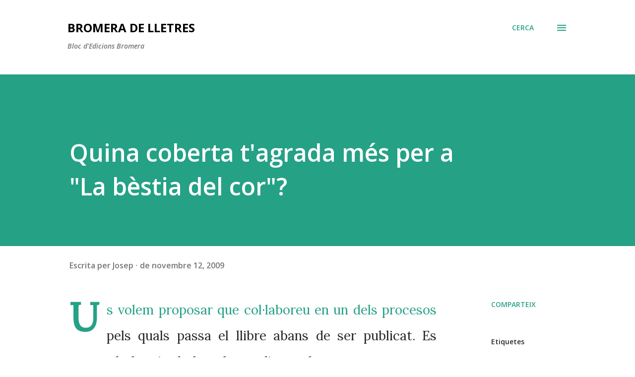

--- FILE ---
content_type: text/html; charset=UTF-8
request_url: http://bromeradelletres.blogspot.com/2009/11/la-bestia-del-cor.html
body_size: 40132
content:
<!DOCTYPE html>
<html dir='ltr' lang='ca'>
<head>
<meta content='width=device-width, initial-scale=1' name='viewport'/>
<title>Quina coberta t&#39;agrada més per a &quot;La bèstia del cor&quot;?</title>
<meta content='text/html; charset=UTF-8' http-equiv='Content-Type'/>
<!-- Chrome, Firefox OS and Opera -->
<meta content='#ffffff' name='theme-color'/>
<!-- Windows Phone -->
<meta content='#ffffff' name='msapplication-navbutton-color'/>
<meta content='blogger' name='generator'/>
<link href='http://bromeradelletres.blogspot.com/favicon.ico' rel='icon' type='image/x-icon'/>
<link href='http://bromeradelletres.blogspot.com/2009/11/la-bestia-del-cor.html' rel='canonical'/>
<link rel="alternate" type="application/atom+xml" title="Bromera de Lletres - Atom" href="http://bromeradelletres.blogspot.com/feeds/posts/default" />
<link rel="alternate" type="application/rss+xml" title="Bromera de Lletres - RSS" href="http://bromeradelletres.blogspot.com/feeds/posts/default?alt=rss" />
<link rel="service.post" type="application/atom+xml" title="Bromera de Lletres - Atom" href="https://www.blogger.com/feeds/8582895632745828350/posts/default" />

<link rel="alternate" type="application/atom+xml" title="Bromera de Lletres - Atom" href="http://bromeradelletres.blogspot.com/feeds/2634172209712598352/comments/default" />
<!--Can't find substitution for tag [blog.ieCssRetrofitLinks]-->
<link href='https://blogger.googleusercontent.com/img/b/R29vZ2xl/AVvXsEib9BxnTNYVdi_YJrGY6R4O4kARNZ-1v_-JYJgJVGtuiIAoWO0LjUCJpXi9YrgwmvPxcke_3UP6LiLFZvWmvKYNlvpCSF7Qg5YnDNjEXQTzbgvOdm0cGSCJDh9yxQEybvct2GPwI1lDNgM/s320/M%C3%A0.jpg' rel='image_src'/>
<meta content='http://bromeradelletres.blogspot.com/2009/11/la-bestia-del-cor.html' property='og:url'/>
<meta content='Quina coberta t&#39;agrada més per a &quot;La bèstia del cor&quot;?' property='og:title'/>
<meta content='Us volem proposar que col·laboreu en un dels procesos pels quals passa el llibre abans de ser publicat. Es tracta de la tria de la coberta d...' property='og:description'/>
<meta content='https://blogger.googleusercontent.com/img/b/R29vZ2xl/AVvXsEib9BxnTNYVdi_YJrGY6R4O4kARNZ-1v_-JYJgJVGtuiIAoWO0LjUCJpXi9YrgwmvPxcke_3UP6LiLFZvWmvKYNlvpCSF7Qg5YnDNjEXQTzbgvOdm0cGSCJDh9yxQEybvct2GPwI1lDNgM/w1200-h630-p-k-no-nu/M%C3%A0.jpg' property='og:image'/>
<style type='text/css'>@font-face{font-family:'Lora';font-style:normal;font-weight:400;font-display:swap;src:url(//fonts.gstatic.com/s/lora/v37/0QI6MX1D_JOuGQbT0gvTJPa787weuxJMkq18ndeYxZ2JTg.woff2)format('woff2');unicode-range:U+0460-052F,U+1C80-1C8A,U+20B4,U+2DE0-2DFF,U+A640-A69F,U+FE2E-FE2F;}@font-face{font-family:'Lora';font-style:normal;font-weight:400;font-display:swap;src:url(//fonts.gstatic.com/s/lora/v37/0QI6MX1D_JOuGQbT0gvTJPa787weuxJFkq18ndeYxZ2JTg.woff2)format('woff2');unicode-range:U+0301,U+0400-045F,U+0490-0491,U+04B0-04B1,U+2116;}@font-face{font-family:'Lora';font-style:normal;font-weight:400;font-display:swap;src:url(//fonts.gstatic.com/s/lora/v37/0QI6MX1D_JOuGQbT0gvTJPa787weuxI9kq18ndeYxZ2JTg.woff2)format('woff2');unicode-range:U+0302-0303,U+0305,U+0307-0308,U+0310,U+0312,U+0315,U+031A,U+0326-0327,U+032C,U+032F-0330,U+0332-0333,U+0338,U+033A,U+0346,U+034D,U+0391-03A1,U+03A3-03A9,U+03B1-03C9,U+03D1,U+03D5-03D6,U+03F0-03F1,U+03F4-03F5,U+2016-2017,U+2034-2038,U+203C,U+2040,U+2043,U+2047,U+2050,U+2057,U+205F,U+2070-2071,U+2074-208E,U+2090-209C,U+20D0-20DC,U+20E1,U+20E5-20EF,U+2100-2112,U+2114-2115,U+2117-2121,U+2123-214F,U+2190,U+2192,U+2194-21AE,U+21B0-21E5,U+21F1-21F2,U+21F4-2211,U+2213-2214,U+2216-22FF,U+2308-230B,U+2310,U+2319,U+231C-2321,U+2336-237A,U+237C,U+2395,U+239B-23B7,U+23D0,U+23DC-23E1,U+2474-2475,U+25AF,U+25B3,U+25B7,U+25BD,U+25C1,U+25CA,U+25CC,U+25FB,U+266D-266F,U+27C0-27FF,U+2900-2AFF,U+2B0E-2B11,U+2B30-2B4C,U+2BFE,U+3030,U+FF5B,U+FF5D,U+1D400-1D7FF,U+1EE00-1EEFF;}@font-face{font-family:'Lora';font-style:normal;font-weight:400;font-display:swap;src:url(//fonts.gstatic.com/s/lora/v37/0QI6MX1D_JOuGQbT0gvTJPa787weuxIvkq18ndeYxZ2JTg.woff2)format('woff2');unicode-range:U+0001-000C,U+000E-001F,U+007F-009F,U+20DD-20E0,U+20E2-20E4,U+2150-218F,U+2190,U+2192,U+2194-2199,U+21AF,U+21E6-21F0,U+21F3,U+2218-2219,U+2299,U+22C4-22C6,U+2300-243F,U+2440-244A,U+2460-24FF,U+25A0-27BF,U+2800-28FF,U+2921-2922,U+2981,U+29BF,U+29EB,U+2B00-2BFF,U+4DC0-4DFF,U+FFF9-FFFB,U+10140-1018E,U+10190-1019C,U+101A0,U+101D0-101FD,U+102E0-102FB,U+10E60-10E7E,U+1D2C0-1D2D3,U+1D2E0-1D37F,U+1F000-1F0FF,U+1F100-1F1AD,U+1F1E6-1F1FF,U+1F30D-1F30F,U+1F315,U+1F31C,U+1F31E,U+1F320-1F32C,U+1F336,U+1F378,U+1F37D,U+1F382,U+1F393-1F39F,U+1F3A7-1F3A8,U+1F3AC-1F3AF,U+1F3C2,U+1F3C4-1F3C6,U+1F3CA-1F3CE,U+1F3D4-1F3E0,U+1F3ED,U+1F3F1-1F3F3,U+1F3F5-1F3F7,U+1F408,U+1F415,U+1F41F,U+1F426,U+1F43F,U+1F441-1F442,U+1F444,U+1F446-1F449,U+1F44C-1F44E,U+1F453,U+1F46A,U+1F47D,U+1F4A3,U+1F4B0,U+1F4B3,U+1F4B9,U+1F4BB,U+1F4BF,U+1F4C8-1F4CB,U+1F4D6,U+1F4DA,U+1F4DF,U+1F4E3-1F4E6,U+1F4EA-1F4ED,U+1F4F7,U+1F4F9-1F4FB,U+1F4FD-1F4FE,U+1F503,U+1F507-1F50B,U+1F50D,U+1F512-1F513,U+1F53E-1F54A,U+1F54F-1F5FA,U+1F610,U+1F650-1F67F,U+1F687,U+1F68D,U+1F691,U+1F694,U+1F698,U+1F6AD,U+1F6B2,U+1F6B9-1F6BA,U+1F6BC,U+1F6C6-1F6CF,U+1F6D3-1F6D7,U+1F6E0-1F6EA,U+1F6F0-1F6F3,U+1F6F7-1F6FC,U+1F700-1F7FF,U+1F800-1F80B,U+1F810-1F847,U+1F850-1F859,U+1F860-1F887,U+1F890-1F8AD,U+1F8B0-1F8BB,U+1F8C0-1F8C1,U+1F900-1F90B,U+1F93B,U+1F946,U+1F984,U+1F996,U+1F9E9,U+1FA00-1FA6F,U+1FA70-1FA7C,U+1FA80-1FA89,U+1FA8F-1FAC6,U+1FACE-1FADC,U+1FADF-1FAE9,U+1FAF0-1FAF8,U+1FB00-1FBFF;}@font-face{font-family:'Lora';font-style:normal;font-weight:400;font-display:swap;src:url(//fonts.gstatic.com/s/lora/v37/0QI6MX1D_JOuGQbT0gvTJPa787weuxJOkq18ndeYxZ2JTg.woff2)format('woff2');unicode-range:U+0102-0103,U+0110-0111,U+0128-0129,U+0168-0169,U+01A0-01A1,U+01AF-01B0,U+0300-0301,U+0303-0304,U+0308-0309,U+0323,U+0329,U+1EA0-1EF9,U+20AB;}@font-face{font-family:'Lora';font-style:normal;font-weight:400;font-display:swap;src:url(//fonts.gstatic.com/s/lora/v37/0QI6MX1D_JOuGQbT0gvTJPa787weuxJPkq18ndeYxZ2JTg.woff2)format('woff2');unicode-range:U+0100-02BA,U+02BD-02C5,U+02C7-02CC,U+02CE-02D7,U+02DD-02FF,U+0304,U+0308,U+0329,U+1D00-1DBF,U+1E00-1E9F,U+1EF2-1EFF,U+2020,U+20A0-20AB,U+20AD-20C0,U+2113,U+2C60-2C7F,U+A720-A7FF;}@font-face{font-family:'Lora';font-style:normal;font-weight:400;font-display:swap;src:url(//fonts.gstatic.com/s/lora/v37/0QI6MX1D_JOuGQbT0gvTJPa787weuxJBkq18ndeYxZ0.woff2)format('woff2');unicode-range:U+0000-00FF,U+0131,U+0152-0153,U+02BB-02BC,U+02C6,U+02DA,U+02DC,U+0304,U+0308,U+0329,U+2000-206F,U+20AC,U+2122,U+2191,U+2193,U+2212,U+2215,U+FEFF,U+FFFD;}@font-face{font-family:'Open Sans';font-style:italic;font-weight:600;font-stretch:100%;font-display:swap;src:url(//fonts.gstatic.com/s/opensans/v44/memQYaGs126MiZpBA-UFUIcVXSCEkx2cmqvXlWq8tWZ0Pw86hd0RkxhjWV0ewIMUdjFXmSU_.woff2)format('woff2');unicode-range:U+0460-052F,U+1C80-1C8A,U+20B4,U+2DE0-2DFF,U+A640-A69F,U+FE2E-FE2F;}@font-face{font-family:'Open Sans';font-style:italic;font-weight:600;font-stretch:100%;font-display:swap;src:url(//fonts.gstatic.com/s/opensans/v44/memQYaGs126MiZpBA-UFUIcVXSCEkx2cmqvXlWq8tWZ0Pw86hd0RkxhjWVQewIMUdjFXmSU_.woff2)format('woff2');unicode-range:U+0301,U+0400-045F,U+0490-0491,U+04B0-04B1,U+2116;}@font-face{font-family:'Open Sans';font-style:italic;font-weight:600;font-stretch:100%;font-display:swap;src:url(//fonts.gstatic.com/s/opensans/v44/memQYaGs126MiZpBA-UFUIcVXSCEkx2cmqvXlWq8tWZ0Pw86hd0RkxhjWVwewIMUdjFXmSU_.woff2)format('woff2');unicode-range:U+1F00-1FFF;}@font-face{font-family:'Open Sans';font-style:italic;font-weight:600;font-stretch:100%;font-display:swap;src:url(//fonts.gstatic.com/s/opensans/v44/memQYaGs126MiZpBA-UFUIcVXSCEkx2cmqvXlWq8tWZ0Pw86hd0RkxhjWVMewIMUdjFXmSU_.woff2)format('woff2');unicode-range:U+0370-0377,U+037A-037F,U+0384-038A,U+038C,U+038E-03A1,U+03A3-03FF;}@font-face{font-family:'Open Sans';font-style:italic;font-weight:600;font-stretch:100%;font-display:swap;src:url(//fonts.gstatic.com/s/opensans/v44/memQYaGs126MiZpBA-UFUIcVXSCEkx2cmqvXlWq8tWZ0Pw86hd0RkxhjWVIewIMUdjFXmSU_.woff2)format('woff2');unicode-range:U+0307-0308,U+0590-05FF,U+200C-2010,U+20AA,U+25CC,U+FB1D-FB4F;}@font-face{font-family:'Open Sans';font-style:italic;font-weight:600;font-stretch:100%;font-display:swap;src:url(//fonts.gstatic.com/s/opensans/v44/memQYaGs126MiZpBA-UFUIcVXSCEkx2cmqvXlWq8tWZ0Pw86hd0RkxhjWSwewIMUdjFXmSU_.woff2)format('woff2');unicode-range:U+0302-0303,U+0305,U+0307-0308,U+0310,U+0312,U+0315,U+031A,U+0326-0327,U+032C,U+032F-0330,U+0332-0333,U+0338,U+033A,U+0346,U+034D,U+0391-03A1,U+03A3-03A9,U+03B1-03C9,U+03D1,U+03D5-03D6,U+03F0-03F1,U+03F4-03F5,U+2016-2017,U+2034-2038,U+203C,U+2040,U+2043,U+2047,U+2050,U+2057,U+205F,U+2070-2071,U+2074-208E,U+2090-209C,U+20D0-20DC,U+20E1,U+20E5-20EF,U+2100-2112,U+2114-2115,U+2117-2121,U+2123-214F,U+2190,U+2192,U+2194-21AE,U+21B0-21E5,U+21F1-21F2,U+21F4-2211,U+2213-2214,U+2216-22FF,U+2308-230B,U+2310,U+2319,U+231C-2321,U+2336-237A,U+237C,U+2395,U+239B-23B7,U+23D0,U+23DC-23E1,U+2474-2475,U+25AF,U+25B3,U+25B7,U+25BD,U+25C1,U+25CA,U+25CC,U+25FB,U+266D-266F,U+27C0-27FF,U+2900-2AFF,U+2B0E-2B11,U+2B30-2B4C,U+2BFE,U+3030,U+FF5B,U+FF5D,U+1D400-1D7FF,U+1EE00-1EEFF;}@font-face{font-family:'Open Sans';font-style:italic;font-weight:600;font-stretch:100%;font-display:swap;src:url(//fonts.gstatic.com/s/opensans/v44/memQYaGs126MiZpBA-UFUIcVXSCEkx2cmqvXlWq8tWZ0Pw86hd0RkxhjWT4ewIMUdjFXmSU_.woff2)format('woff2');unicode-range:U+0001-000C,U+000E-001F,U+007F-009F,U+20DD-20E0,U+20E2-20E4,U+2150-218F,U+2190,U+2192,U+2194-2199,U+21AF,U+21E6-21F0,U+21F3,U+2218-2219,U+2299,U+22C4-22C6,U+2300-243F,U+2440-244A,U+2460-24FF,U+25A0-27BF,U+2800-28FF,U+2921-2922,U+2981,U+29BF,U+29EB,U+2B00-2BFF,U+4DC0-4DFF,U+FFF9-FFFB,U+10140-1018E,U+10190-1019C,U+101A0,U+101D0-101FD,U+102E0-102FB,U+10E60-10E7E,U+1D2C0-1D2D3,U+1D2E0-1D37F,U+1F000-1F0FF,U+1F100-1F1AD,U+1F1E6-1F1FF,U+1F30D-1F30F,U+1F315,U+1F31C,U+1F31E,U+1F320-1F32C,U+1F336,U+1F378,U+1F37D,U+1F382,U+1F393-1F39F,U+1F3A7-1F3A8,U+1F3AC-1F3AF,U+1F3C2,U+1F3C4-1F3C6,U+1F3CA-1F3CE,U+1F3D4-1F3E0,U+1F3ED,U+1F3F1-1F3F3,U+1F3F5-1F3F7,U+1F408,U+1F415,U+1F41F,U+1F426,U+1F43F,U+1F441-1F442,U+1F444,U+1F446-1F449,U+1F44C-1F44E,U+1F453,U+1F46A,U+1F47D,U+1F4A3,U+1F4B0,U+1F4B3,U+1F4B9,U+1F4BB,U+1F4BF,U+1F4C8-1F4CB,U+1F4D6,U+1F4DA,U+1F4DF,U+1F4E3-1F4E6,U+1F4EA-1F4ED,U+1F4F7,U+1F4F9-1F4FB,U+1F4FD-1F4FE,U+1F503,U+1F507-1F50B,U+1F50D,U+1F512-1F513,U+1F53E-1F54A,U+1F54F-1F5FA,U+1F610,U+1F650-1F67F,U+1F687,U+1F68D,U+1F691,U+1F694,U+1F698,U+1F6AD,U+1F6B2,U+1F6B9-1F6BA,U+1F6BC,U+1F6C6-1F6CF,U+1F6D3-1F6D7,U+1F6E0-1F6EA,U+1F6F0-1F6F3,U+1F6F7-1F6FC,U+1F700-1F7FF,U+1F800-1F80B,U+1F810-1F847,U+1F850-1F859,U+1F860-1F887,U+1F890-1F8AD,U+1F8B0-1F8BB,U+1F8C0-1F8C1,U+1F900-1F90B,U+1F93B,U+1F946,U+1F984,U+1F996,U+1F9E9,U+1FA00-1FA6F,U+1FA70-1FA7C,U+1FA80-1FA89,U+1FA8F-1FAC6,U+1FACE-1FADC,U+1FADF-1FAE9,U+1FAF0-1FAF8,U+1FB00-1FBFF;}@font-face{font-family:'Open Sans';font-style:italic;font-weight:600;font-stretch:100%;font-display:swap;src:url(//fonts.gstatic.com/s/opensans/v44/memQYaGs126MiZpBA-UFUIcVXSCEkx2cmqvXlWq8tWZ0Pw86hd0RkxhjWV8ewIMUdjFXmSU_.woff2)format('woff2');unicode-range:U+0102-0103,U+0110-0111,U+0128-0129,U+0168-0169,U+01A0-01A1,U+01AF-01B0,U+0300-0301,U+0303-0304,U+0308-0309,U+0323,U+0329,U+1EA0-1EF9,U+20AB;}@font-face{font-family:'Open Sans';font-style:italic;font-weight:600;font-stretch:100%;font-display:swap;src:url(//fonts.gstatic.com/s/opensans/v44/memQYaGs126MiZpBA-UFUIcVXSCEkx2cmqvXlWq8tWZ0Pw86hd0RkxhjWV4ewIMUdjFXmSU_.woff2)format('woff2');unicode-range:U+0100-02BA,U+02BD-02C5,U+02C7-02CC,U+02CE-02D7,U+02DD-02FF,U+0304,U+0308,U+0329,U+1D00-1DBF,U+1E00-1E9F,U+1EF2-1EFF,U+2020,U+20A0-20AB,U+20AD-20C0,U+2113,U+2C60-2C7F,U+A720-A7FF;}@font-face{font-family:'Open Sans';font-style:italic;font-weight:600;font-stretch:100%;font-display:swap;src:url(//fonts.gstatic.com/s/opensans/v44/memQYaGs126MiZpBA-UFUIcVXSCEkx2cmqvXlWq8tWZ0Pw86hd0RkxhjWVAewIMUdjFXmQ.woff2)format('woff2');unicode-range:U+0000-00FF,U+0131,U+0152-0153,U+02BB-02BC,U+02C6,U+02DA,U+02DC,U+0304,U+0308,U+0329,U+2000-206F,U+20AC,U+2122,U+2191,U+2193,U+2212,U+2215,U+FEFF,U+FFFD;}@font-face{font-family:'Open Sans';font-style:normal;font-weight:400;font-stretch:100%;font-display:swap;src:url(//fonts.gstatic.com/s/opensans/v44/memvYaGs126MiZpBA-UvWbX2vVnXBbObj2OVTSKmu0SC55K5gw.woff2)format('woff2');unicode-range:U+0460-052F,U+1C80-1C8A,U+20B4,U+2DE0-2DFF,U+A640-A69F,U+FE2E-FE2F;}@font-face{font-family:'Open Sans';font-style:normal;font-weight:400;font-stretch:100%;font-display:swap;src:url(//fonts.gstatic.com/s/opensans/v44/memvYaGs126MiZpBA-UvWbX2vVnXBbObj2OVTSumu0SC55K5gw.woff2)format('woff2');unicode-range:U+0301,U+0400-045F,U+0490-0491,U+04B0-04B1,U+2116;}@font-face{font-family:'Open Sans';font-style:normal;font-weight:400;font-stretch:100%;font-display:swap;src:url(//fonts.gstatic.com/s/opensans/v44/memvYaGs126MiZpBA-UvWbX2vVnXBbObj2OVTSOmu0SC55K5gw.woff2)format('woff2');unicode-range:U+1F00-1FFF;}@font-face{font-family:'Open Sans';font-style:normal;font-weight:400;font-stretch:100%;font-display:swap;src:url(//fonts.gstatic.com/s/opensans/v44/memvYaGs126MiZpBA-UvWbX2vVnXBbObj2OVTSymu0SC55K5gw.woff2)format('woff2');unicode-range:U+0370-0377,U+037A-037F,U+0384-038A,U+038C,U+038E-03A1,U+03A3-03FF;}@font-face{font-family:'Open Sans';font-style:normal;font-weight:400;font-stretch:100%;font-display:swap;src:url(//fonts.gstatic.com/s/opensans/v44/memvYaGs126MiZpBA-UvWbX2vVnXBbObj2OVTS2mu0SC55K5gw.woff2)format('woff2');unicode-range:U+0307-0308,U+0590-05FF,U+200C-2010,U+20AA,U+25CC,U+FB1D-FB4F;}@font-face{font-family:'Open Sans';font-style:normal;font-weight:400;font-stretch:100%;font-display:swap;src:url(//fonts.gstatic.com/s/opensans/v44/memvYaGs126MiZpBA-UvWbX2vVnXBbObj2OVTVOmu0SC55K5gw.woff2)format('woff2');unicode-range:U+0302-0303,U+0305,U+0307-0308,U+0310,U+0312,U+0315,U+031A,U+0326-0327,U+032C,U+032F-0330,U+0332-0333,U+0338,U+033A,U+0346,U+034D,U+0391-03A1,U+03A3-03A9,U+03B1-03C9,U+03D1,U+03D5-03D6,U+03F0-03F1,U+03F4-03F5,U+2016-2017,U+2034-2038,U+203C,U+2040,U+2043,U+2047,U+2050,U+2057,U+205F,U+2070-2071,U+2074-208E,U+2090-209C,U+20D0-20DC,U+20E1,U+20E5-20EF,U+2100-2112,U+2114-2115,U+2117-2121,U+2123-214F,U+2190,U+2192,U+2194-21AE,U+21B0-21E5,U+21F1-21F2,U+21F4-2211,U+2213-2214,U+2216-22FF,U+2308-230B,U+2310,U+2319,U+231C-2321,U+2336-237A,U+237C,U+2395,U+239B-23B7,U+23D0,U+23DC-23E1,U+2474-2475,U+25AF,U+25B3,U+25B7,U+25BD,U+25C1,U+25CA,U+25CC,U+25FB,U+266D-266F,U+27C0-27FF,U+2900-2AFF,U+2B0E-2B11,U+2B30-2B4C,U+2BFE,U+3030,U+FF5B,U+FF5D,U+1D400-1D7FF,U+1EE00-1EEFF;}@font-face{font-family:'Open Sans';font-style:normal;font-weight:400;font-stretch:100%;font-display:swap;src:url(//fonts.gstatic.com/s/opensans/v44/memvYaGs126MiZpBA-UvWbX2vVnXBbObj2OVTUGmu0SC55K5gw.woff2)format('woff2');unicode-range:U+0001-000C,U+000E-001F,U+007F-009F,U+20DD-20E0,U+20E2-20E4,U+2150-218F,U+2190,U+2192,U+2194-2199,U+21AF,U+21E6-21F0,U+21F3,U+2218-2219,U+2299,U+22C4-22C6,U+2300-243F,U+2440-244A,U+2460-24FF,U+25A0-27BF,U+2800-28FF,U+2921-2922,U+2981,U+29BF,U+29EB,U+2B00-2BFF,U+4DC0-4DFF,U+FFF9-FFFB,U+10140-1018E,U+10190-1019C,U+101A0,U+101D0-101FD,U+102E0-102FB,U+10E60-10E7E,U+1D2C0-1D2D3,U+1D2E0-1D37F,U+1F000-1F0FF,U+1F100-1F1AD,U+1F1E6-1F1FF,U+1F30D-1F30F,U+1F315,U+1F31C,U+1F31E,U+1F320-1F32C,U+1F336,U+1F378,U+1F37D,U+1F382,U+1F393-1F39F,U+1F3A7-1F3A8,U+1F3AC-1F3AF,U+1F3C2,U+1F3C4-1F3C6,U+1F3CA-1F3CE,U+1F3D4-1F3E0,U+1F3ED,U+1F3F1-1F3F3,U+1F3F5-1F3F7,U+1F408,U+1F415,U+1F41F,U+1F426,U+1F43F,U+1F441-1F442,U+1F444,U+1F446-1F449,U+1F44C-1F44E,U+1F453,U+1F46A,U+1F47D,U+1F4A3,U+1F4B0,U+1F4B3,U+1F4B9,U+1F4BB,U+1F4BF,U+1F4C8-1F4CB,U+1F4D6,U+1F4DA,U+1F4DF,U+1F4E3-1F4E6,U+1F4EA-1F4ED,U+1F4F7,U+1F4F9-1F4FB,U+1F4FD-1F4FE,U+1F503,U+1F507-1F50B,U+1F50D,U+1F512-1F513,U+1F53E-1F54A,U+1F54F-1F5FA,U+1F610,U+1F650-1F67F,U+1F687,U+1F68D,U+1F691,U+1F694,U+1F698,U+1F6AD,U+1F6B2,U+1F6B9-1F6BA,U+1F6BC,U+1F6C6-1F6CF,U+1F6D3-1F6D7,U+1F6E0-1F6EA,U+1F6F0-1F6F3,U+1F6F7-1F6FC,U+1F700-1F7FF,U+1F800-1F80B,U+1F810-1F847,U+1F850-1F859,U+1F860-1F887,U+1F890-1F8AD,U+1F8B0-1F8BB,U+1F8C0-1F8C1,U+1F900-1F90B,U+1F93B,U+1F946,U+1F984,U+1F996,U+1F9E9,U+1FA00-1FA6F,U+1FA70-1FA7C,U+1FA80-1FA89,U+1FA8F-1FAC6,U+1FACE-1FADC,U+1FADF-1FAE9,U+1FAF0-1FAF8,U+1FB00-1FBFF;}@font-face{font-family:'Open Sans';font-style:normal;font-weight:400;font-stretch:100%;font-display:swap;src:url(//fonts.gstatic.com/s/opensans/v44/memvYaGs126MiZpBA-UvWbX2vVnXBbObj2OVTSCmu0SC55K5gw.woff2)format('woff2');unicode-range:U+0102-0103,U+0110-0111,U+0128-0129,U+0168-0169,U+01A0-01A1,U+01AF-01B0,U+0300-0301,U+0303-0304,U+0308-0309,U+0323,U+0329,U+1EA0-1EF9,U+20AB;}@font-face{font-family:'Open Sans';font-style:normal;font-weight:400;font-stretch:100%;font-display:swap;src:url(//fonts.gstatic.com/s/opensans/v44/memvYaGs126MiZpBA-UvWbX2vVnXBbObj2OVTSGmu0SC55K5gw.woff2)format('woff2');unicode-range:U+0100-02BA,U+02BD-02C5,U+02C7-02CC,U+02CE-02D7,U+02DD-02FF,U+0304,U+0308,U+0329,U+1D00-1DBF,U+1E00-1E9F,U+1EF2-1EFF,U+2020,U+20A0-20AB,U+20AD-20C0,U+2113,U+2C60-2C7F,U+A720-A7FF;}@font-face{font-family:'Open Sans';font-style:normal;font-weight:400;font-stretch:100%;font-display:swap;src:url(//fonts.gstatic.com/s/opensans/v44/memvYaGs126MiZpBA-UvWbX2vVnXBbObj2OVTS-mu0SC55I.woff2)format('woff2');unicode-range:U+0000-00FF,U+0131,U+0152-0153,U+02BB-02BC,U+02C6,U+02DA,U+02DC,U+0304,U+0308,U+0329,U+2000-206F,U+20AC,U+2122,U+2191,U+2193,U+2212,U+2215,U+FEFF,U+FFFD;}@font-face{font-family:'Open Sans';font-style:normal;font-weight:600;font-stretch:100%;font-display:swap;src:url(//fonts.gstatic.com/s/opensans/v44/memvYaGs126MiZpBA-UvWbX2vVnXBbObj2OVTSKmu0SC55K5gw.woff2)format('woff2');unicode-range:U+0460-052F,U+1C80-1C8A,U+20B4,U+2DE0-2DFF,U+A640-A69F,U+FE2E-FE2F;}@font-face{font-family:'Open Sans';font-style:normal;font-weight:600;font-stretch:100%;font-display:swap;src:url(//fonts.gstatic.com/s/opensans/v44/memvYaGs126MiZpBA-UvWbX2vVnXBbObj2OVTSumu0SC55K5gw.woff2)format('woff2');unicode-range:U+0301,U+0400-045F,U+0490-0491,U+04B0-04B1,U+2116;}@font-face{font-family:'Open Sans';font-style:normal;font-weight:600;font-stretch:100%;font-display:swap;src:url(//fonts.gstatic.com/s/opensans/v44/memvYaGs126MiZpBA-UvWbX2vVnXBbObj2OVTSOmu0SC55K5gw.woff2)format('woff2');unicode-range:U+1F00-1FFF;}@font-face{font-family:'Open Sans';font-style:normal;font-weight:600;font-stretch:100%;font-display:swap;src:url(//fonts.gstatic.com/s/opensans/v44/memvYaGs126MiZpBA-UvWbX2vVnXBbObj2OVTSymu0SC55K5gw.woff2)format('woff2');unicode-range:U+0370-0377,U+037A-037F,U+0384-038A,U+038C,U+038E-03A1,U+03A3-03FF;}@font-face{font-family:'Open Sans';font-style:normal;font-weight:600;font-stretch:100%;font-display:swap;src:url(//fonts.gstatic.com/s/opensans/v44/memvYaGs126MiZpBA-UvWbX2vVnXBbObj2OVTS2mu0SC55K5gw.woff2)format('woff2');unicode-range:U+0307-0308,U+0590-05FF,U+200C-2010,U+20AA,U+25CC,U+FB1D-FB4F;}@font-face{font-family:'Open Sans';font-style:normal;font-weight:600;font-stretch:100%;font-display:swap;src:url(//fonts.gstatic.com/s/opensans/v44/memvYaGs126MiZpBA-UvWbX2vVnXBbObj2OVTVOmu0SC55K5gw.woff2)format('woff2');unicode-range:U+0302-0303,U+0305,U+0307-0308,U+0310,U+0312,U+0315,U+031A,U+0326-0327,U+032C,U+032F-0330,U+0332-0333,U+0338,U+033A,U+0346,U+034D,U+0391-03A1,U+03A3-03A9,U+03B1-03C9,U+03D1,U+03D5-03D6,U+03F0-03F1,U+03F4-03F5,U+2016-2017,U+2034-2038,U+203C,U+2040,U+2043,U+2047,U+2050,U+2057,U+205F,U+2070-2071,U+2074-208E,U+2090-209C,U+20D0-20DC,U+20E1,U+20E5-20EF,U+2100-2112,U+2114-2115,U+2117-2121,U+2123-214F,U+2190,U+2192,U+2194-21AE,U+21B0-21E5,U+21F1-21F2,U+21F4-2211,U+2213-2214,U+2216-22FF,U+2308-230B,U+2310,U+2319,U+231C-2321,U+2336-237A,U+237C,U+2395,U+239B-23B7,U+23D0,U+23DC-23E1,U+2474-2475,U+25AF,U+25B3,U+25B7,U+25BD,U+25C1,U+25CA,U+25CC,U+25FB,U+266D-266F,U+27C0-27FF,U+2900-2AFF,U+2B0E-2B11,U+2B30-2B4C,U+2BFE,U+3030,U+FF5B,U+FF5D,U+1D400-1D7FF,U+1EE00-1EEFF;}@font-face{font-family:'Open Sans';font-style:normal;font-weight:600;font-stretch:100%;font-display:swap;src:url(//fonts.gstatic.com/s/opensans/v44/memvYaGs126MiZpBA-UvWbX2vVnXBbObj2OVTUGmu0SC55K5gw.woff2)format('woff2');unicode-range:U+0001-000C,U+000E-001F,U+007F-009F,U+20DD-20E0,U+20E2-20E4,U+2150-218F,U+2190,U+2192,U+2194-2199,U+21AF,U+21E6-21F0,U+21F3,U+2218-2219,U+2299,U+22C4-22C6,U+2300-243F,U+2440-244A,U+2460-24FF,U+25A0-27BF,U+2800-28FF,U+2921-2922,U+2981,U+29BF,U+29EB,U+2B00-2BFF,U+4DC0-4DFF,U+FFF9-FFFB,U+10140-1018E,U+10190-1019C,U+101A0,U+101D0-101FD,U+102E0-102FB,U+10E60-10E7E,U+1D2C0-1D2D3,U+1D2E0-1D37F,U+1F000-1F0FF,U+1F100-1F1AD,U+1F1E6-1F1FF,U+1F30D-1F30F,U+1F315,U+1F31C,U+1F31E,U+1F320-1F32C,U+1F336,U+1F378,U+1F37D,U+1F382,U+1F393-1F39F,U+1F3A7-1F3A8,U+1F3AC-1F3AF,U+1F3C2,U+1F3C4-1F3C6,U+1F3CA-1F3CE,U+1F3D4-1F3E0,U+1F3ED,U+1F3F1-1F3F3,U+1F3F5-1F3F7,U+1F408,U+1F415,U+1F41F,U+1F426,U+1F43F,U+1F441-1F442,U+1F444,U+1F446-1F449,U+1F44C-1F44E,U+1F453,U+1F46A,U+1F47D,U+1F4A3,U+1F4B0,U+1F4B3,U+1F4B9,U+1F4BB,U+1F4BF,U+1F4C8-1F4CB,U+1F4D6,U+1F4DA,U+1F4DF,U+1F4E3-1F4E6,U+1F4EA-1F4ED,U+1F4F7,U+1F4F9-1F4FB,U+1F4FD-1F4FE,U+1F503,U+1F507-1F50B,U+1F50D,U+1F512-1F513,U+1F53E-1F54A,U+1F54F-1F5FA,U+1F610,U+1F650-1F67F,U+1F687,U+1F68D,U+1F691,U+1F694,U+1F698,U+1F6AD,U+1F6B2,U+1F6B9-1F6BA,U+1F6BC,U+1F6C6-1F6CF,U+1F6D3-1F6D7,U+1F6E0-1F6EA,U+1F6F0-1F6F3,U+1F6F7-1F6FC,U+1F700-1F7FF,U+1F800-1F80B,U+1F810-1F847,U+1F850-1F859,U+1F860-1F887,U+1F890-1F8AD,U+1F8B0-1F8BB,U+1F8C0-1F8C1,U+1F900-1F90B,U+1F93B,U+1F946,U+1F984,U+1F996,U+1F9E9,U+1FA00-1FA6F,U+1FA70-1FA7C,U+1FA80-1FA89,U+1FA8F-1FAC6,U+1FACE-1FADC,U+1FADF-1FAE9,U+1FAF0-1FAF8,U+1FB00-1FBFF;}@font-face{font-family:'Open Sans';font-style:normal;font-weight:600;font-stretch:100%;font-display:swap;src:url(//fonts.gstatic.com/s/opensans/v44/memvYaGs126MiZpBA-UvWbX2vVnXBbObj2OVTSCmu0SC55K5gw.woff2)format('woff2');unicode-range:U+0102-0103,U+0110-0111,U+0128-0129,U+0168-0169,U+01A0-01A1,U+01AF-01B0,U+0300-0301,U+0303-0304,U+0308-0309,U+0323,U+0329,U+1EA0-1EF9,U+20AB;}@font-face{font-family:'Open Sans';font-style:normal;font-weight:600;font-stretch:100%;font-display:swap;src:url(//fonts.gstatic.com/s/opensans/v44/memvYaGs126MiZpBA-UvWbX2vVnXBbObj2OVTSGmu0SC55K5gw.woff2)format('woff2');unicode-range:U+0100-02BA,U+02BD-02C5,U+02C7-02CC,U+02CE-02D7,U+02DD-02FF,U+0304,U+0308,U+0329,U+1D00-1DBF,U+1E00-1E9F,U+1EF2-1EFF,U+2020,U+20A0-20AB,U+20AD-20C0,U+2113,U+2C60-2C7F,U+A720-A7FF;}@font-face{font-family:'Open Sans';font-style:normal;font-weight:600;font-stretch:100%;font-display:swap;src:url(//fonts.gstatic.com/s/opensans/v44/memvYaGs126MiZpBA-UvWbX2vVnXBbObj2OVTS-mu0SC55I.woff2)format('woff2');unicode-range:U+0000-00FF,U+0131,U+0152-0153,U+02BB-02BC,U+02C6,U+02DA,U+02DC,U+0304,U+0308,U+0329,U+2000-206F,U+20AC,U+2122,U+2191,U+2193,U+2212,U+2215,U+FEFF,U+FFFD;}@font-face{font-family:'Open Sans';font-style:normal;font-weight:700;font-stretch:100%;font-display:swap;src:url(//fonts.gstatic.com/s/opensans/v44/memvYaGs126MiZpBA-UvWbX2vVnXBbObj2OVTSKmu0SC55K5gw.woff2)format('woff2');unicode-range:U+0460-052F,U+1C80-1C8A,U+20B4,U+2DE0-2DFF,U+A640-A69F,U+FE2E-FE2F;}@font-face{font-family:'Open Sans';font-style:normal;font-weight:700;font-stretch:100%;font-display:swap;src:url(//fonts.gstatic.com/s/opensans/v44/memvYaGs126MiZpBA-UvWbX2vVnXBbObj2OVTSumu0SC55K5gw.woff2)format('woff2');unicode-range:U+0301,U+0400-045F,U+0490-0491,U+04B0-04B1,U+2116;}@font-face{font-family:'Open Sans';font-style:normal;font-weight:700;font-stretch:100%;font-display:swap;src:url(//fonts.gstatic.com/s/opensans/v44/memvYaGs126MiZpBA-UvWbX2vVnXBbObj2OVTSOmu0SC55K5gw.woff2)format('woff2');unicode-range:U+1F00-1FFF;}@font-face{font-family:'Open Sans';font-style:normal;font-weight:700;font-stretch:100%;font-display:swap;src:url(//fonts.gstatic.com/s/opensans/v44/memvYaGs126MiZpBA-UvWbX2vVnXBbObj2OVTSymu0SC55K5gw.woff2)format('woff2');unicode-range:U+0370-0377,U+037A-037F,U+0384-038A,U+038C,U+038E-03A1,U+03A3-03FF;}@font-face{font-family:'Open Sans';font-style:normal;font-weight:700;font-stretch:100%;font-display:swap;src:url(//fonts.gstatic.com/s/opensans/v44/memvYaGs126MiZpBA-UvWbX2vVnXBbObj2OVTS2mu0SC55K5gw.woff2)format('woff2');unicode-range:U+0307-0308,U+0590-05FF,U+200C-2010,U+20AA,U+25CC,U+FB1D-FB4F;}@font-face{font-family:'Open Sans';font-style:normal;font-weight:700;font-stretch:100%;font-display:swap;src:url(//fonts.gstatic.com/s/opensans/v44/memvYaGs126MiZpBA-UvWbX2vVnXBbObj2OVTVOmu0SC55K5gw.woff2)format('woff2');unicode-range:U+0302-0303,U+0305,U+0307-0308,U+0310,U+0312,U+0315,U+031A,U+0326-0327,U+032C,U+032F-0330,U+0332-0333,U+0338,U+033A,U+0346,U+034D,U+0391-03A1,U+03A3-03A9,U+03B1-03C9,U+03D1,U+03D5-03D6,U+03F0-03F1,U+03F4-03F5,U+2016-2017,U+2034-2038,U+203C,U+2040,U+2043,U+2047,U+2050,U+2057,U+205F,U+2070-2071,U+2074-208E,U+2090-209C,U+20D0-20DC,U+20E1,U+20E5-20EF,U+2100-2112,U+2114-2115,U+2117-2121,U+2123-214F,U+2190,U+2192,U+2194-21AE,U+21B0-21E5,U+21F1-21F2,U+21F4-2211,U+2213-2214,U+2216-22FF,U+2308-230B,U+2310,U+2319,U+231C-2321,U+2336-237A,U+237C,U+2395,U+239B-23B7,U+23D0,U+23DC-23E1,U+2474-2475,U+25AF,U+25B3,U+25B7,U+25BD,U+25C1,U+25CA,U+25CC,U+25FB,U+266D-266F,U+27C0-27FF,U+2900-2AFF,U+2B0E-2B11,U+2B30-2B4C,U+2BFE,U+3030,U+FF5B,U+FF5D,U+1D400-1D7FF,U+1EE00-1EEFF;}@font-face{font-family:'Open Sans';font-style:normal;font-weight:700;font-stretch:100%;font-display:swap;src:url(//fonts.gstatic.com/s/opensans/v44/memvYaGs126MiZpBA-UvWbX2vVnXBbObj2OVTUGmu0SC55K5gw.woff2)format('woff2');unicode-range:U+0001-000C,U+000E-001F,U+007F-009F,U+20DD-20E0,U+20E2-20E4,U+2150-218F,U+2190,U+2192,U+2194-2199,U+21AF,U+21E6-21F0,U+21F3,U+2218-2219,U+2299,U+22C4-22C6,U+2300-243F,U+2440-244A,U+2460-24FF,U+25A0-27BF,U+2800-28FF,U+2921-2922,U+2981,U+29BF,U+29EB,U+2B00-2BFF,U+4DC0-4DFF,U+FFF9-FFFB,U+10140-1018E,U+10190-1019C,U+101A0,U+101D0-101FD,U+102E0-102FB,U+10E60-10E7E,U+1D2C0-1D2D3,U+1D2E0-1D37F,U+1F000-1F0FF,U+1F100-1F1AD,U+1F1E6-1F1FF,U+1F30D-1F30F,U+1F315,U+1F31C,U+1F31E,U+1F320-1F32C,U+1F336,U+1F378,U+1F37D,U+1F382,U+1F393-1F39F,U+1F3A7-1F3A8,U+1F3AC-1F3AF,U+1F3C2,U+1F3C4-1F3C6,U+1F3CA-1F3CE,U+1F3D4-1F3E0,U+1F3ED,U+1F3F1-1F3F3,U+1F3F5-1F3F7,U+1F408,U+1F415,U+1F41F,U+1F426,U+1F43F,U+1F441-1F442,U+1F444,U+1F446-1F449,U+1F44C-1F44E,U+1F453,U+1F46A,U+1F47D,U+1F4A3,U+1F4B0,U+1F4B3,U+1F4B9,U+1F4BB,U+1F4BF,U+1F4C8-1F4CB,U+1F4D6,U+1F4DA,U+1F4DF,U+1F4E3-1F4E6,U+1F4EA-1F4ED,U+1F4F7,U+1F4F9-1F4FB,U+1F4FD-1F4FE,U+1F503,U+1F507-1F50B,U+1F50D,U+1F512-1F513,U+1F53E-1F54A,U+1F54F-1F5FA,U+1F610,U+1F650-1F67F,U+1F687,U+1F68D,U+1F691,U+1F694,U+1F698,U+1F6AD,U+1F6B2,U+1F6B9-1F6BA,U+1F6BC,U+1F6C6-1F6CF,U+1F6D3-1F6D7,U+1F6E0-1F6EA,U+1F6F0-1F6F3,U+1F6F7-1F6FC,U+1F700-1F7FF,U+1F800-1F80B,U+1F810-1F847,U+1F850-1F859,U+1F860-1F887,U+1F890-1F8AD,U+1F8B0-1F8BB,U+1F8C0-1F8C1,U+1F900-1F90B,U+1F93B,U+1F946,U+1F984,U+1F996,U+1F9E9,U+1FA00-1FA6F,U+1FA70-1FA7C,U+1FA80-1FA89,U+1FA8F-1FAC6,U+1FACE-1FADC,U+1FADF-1FAE9,U+1FAF0-1FAF8,U+1FB00-1FBFF;}@font-face{font-family:'Open Sans';font-style:normal;font-weight:700;font-stretch:100%;font-display:swap;src:url(//fonts.gstatic.com/s/opensans/v44/memvYaGs126MiZpBA-UvWbX2vVnXBbObj2OVTSCmu0SC55K5gw.woff2)format('woff2');unicode-range:U+0102-0103,U+0110-0111,U+0128-0129,U+0168-0169,U+01A0-01A1,U+01AF-01B0,U+0300-0301,U+0303-0304,U+0308-0309,U+0323,U+0329,U+1EA0-1EF9,U+20AB;}@font-face{font-family:'Open Sans';font-style:normal;font-weight:700;font-stretch:100%;font-display:swap;src:url(//fonts.gstatic.com/s/opensans/v44/memvYaGs126MiZpBA-UvWbX2vVnXBbObj2OVTSGmu0SC55K5gw.woff2)format('woff2');unicode-range:U+0100-02BA,U+02BD-02C5,U+02C7-02CC,U+02CE-02D7,U+02DD-02FF,U+0304,U+0308,U+0329,U+1D00-1DBF,U+1E00-1E9F,U+1EF2-1EFF,U+2020,U+20A0-20AB,U+20AD-20C0,U+2113,U+2C60-2C7F,U+A720-A7FF;}@font-face{font-family:'Open Sans';font-style:normal;font-weight:700;font-stretch:100%;font-display:swap;src:url(//fonts.gstatic.com/s/opensans/v44/memvYaGs126MiZpBA-UvWbX2vVnXBbObj2OVTS-mu0SC55I.woff2)format('woff2');unicode-range:U+0000-00FF,U+0131,U+0152-0153,U+02BB-02BC,U+02C6,U+02DA,U+02DC,U+0304,U+0308,U+0329,U+2000-206F,U+20AC,U+2122,U+2191,U+2193,U+2212,U+2215,U+FEFF,U+FFFD;}</style>
<style id='page-skin-1' type='text/css'><!--
/*! normalize.css v3.0.1 | MIT License | git.io/normalize */html{font-family:sans-serif;-ms-text-size-adjust:100%;-webkit-text-size-adjust:100%}body{margin:0}article,aside,details,figcaption,figure,footer,header,hgroup,main,nav,section,summary{display:block}audio,canvas,progress,video{display:inline-block;vertical-align:baseline}audio:not([controls]){display:none;height:0}[hidden],template{display:none}a{background:transparent}a:active,a:hover{outline:0}abbr[title]{border-bottom:1px dotted}b,strong{font-weight:bold}dfn{font-style:italic}h1{font-size:2em;margin:.67em 0}mark{background:#ff0;color:#000}small{font-size:80%}sub,sup{font-size:75%;line-height:0;position:relative;vertical-align:baseline}sup{top:-0.5em}sub{bottom:-0.25em}img{border:0}svg:not(:root){overflow:hidden}figure{margin:1em 40px}hr{-moz-box-sizing:content-box;box-sizing:content-box;height:0}pre{overflow:auto}code,kbd,pre,samp{font-family:monospace,monospace;font-size:1em}button,input,optgroup,select,textarea{color:inherit;font:inherit;margin:0}button{overflow:visible}button,select{text-transform:none}button,html input[type="button"],input[type="reset"],input[type="submit"]{-webkit-appearance:button;cursor:pointer}button[disabled],html input[disabled]{cursor:default}button::-moz-focus-inner,input::-moz-focus-inner{border:0;padding:0}input{line-height:normal}input[type="checkbox"],input[type="radio"]{box-sizing:border-box;padding:0}input[type="number"]::-webkit-inner-spin-button,input[type="number"]::-webkit-outer-spin-button{height:auto}input[type="search"]{-webkit-appearance:textfield;-moz-box-sizing:content-box;-webkit-box-sizing:content-box;box-sizing:content-box}input[type="search"]::-webkit-search-cancel-button,input[type="search"]::-webkit-search-decoration{-webkit-appearance:none}fieldset{border:1px solid #c0c0c0;margin:0 2px;padding:.35em .625em .75em}legend{border:0;padding:0}textarea{overflow:auto}optgroup{font-weight:bold}table{border-collapse:collapse;border-spacing:0}td,th{padding:0}
body{
overflow-wrap:break-word;
word-break:break-word;
word-wrap:break-word
}
.hidden{
display:none
}
.invisible{
visibility:hidden
}
.container::after,.float-container::after{
clear:both;
content:"";
display:table
}
.clearboth{
clear:both
}
#comments .comment .comment-actions,.subscribe-popup .FollowByEmail .follow-by-email-submit,.widget.Profile .profile-link{
background:0 0;
border:0;
box-shadow:none;
color:#25a186;
cursor:pointer;
font-size:14px;
font-weight:700;
outline:0;
text-decoration:none;
text-transform:uppercase;
width:auto
}
.dim-overlay{
background-color:rgba(0,0,0,.54);
height:100vh;
left:0;
position:fixed;
top:0;
width:100%
}
#sharing-dim-overlay{
background-color:transparent
}
input::-ms-clear{
display:none
}
.blogger-logo,.svg-icon-24.blogger-logo{
fill:#ff9800;
opacity:1
}
.loading-spinner-large{
-webkit-animation:mspin-rotate 1.568s infinite linear;
animation:mspin-rotate 1.568s infinite linear;
height:48px;
overflow:hidden;
position:absolute;
width:48px;
z-index:200
}
.loading-spinner-large>div{
-webkit-animation:mspin-revrot 5332ms infinite steps(4);
animation:mspin-revrot 5332ms infinite steps(4)
}
.loading-spinner-large>div>div{
-webkit-animation:mspin-singlecolor-large-film 1333ms infinite steps(81);
animation:mspin-singlecolor-large-film 1333ms infinite steps(81);
background-size:100%;
height:48px;
width:3888px
}
.mspin-black-large>div>div,.mspin-grey_54-large>div>div{
background-image:url(https://www.blogblog.com/indie/mspin_black_large.svg)
}
.mspin-white-large>div>div{
background-image:url(https://www.blogblog.com/indie/mspin_white_large.svg)
}
.mspin-grey_54-large{
opacity:.54
}
@-webkit-keyframes mspin-singlecolor-large-film{
from{
-webkit-transform:translateX(0);
transform:translateX(0)
}
to{
-webkit-transform:translateX(-3888px);
transform:translateX(-3888px)
}
}
@keyframes mspin-singlecolor-large-film{
from{
-webkit-transform:translateX(0);
transform:translateX(0)
}
to{
-webkit-transform:translateX(-3888px);
transform:translateX(-3888px)
}
}
@-webkit-keyframes mspin-rotate{
from{
-webkit-transform:rotate(0);
transform:rotate(0)
}
to{
-webkit-transform:rotate(360deg);
transform:rotate(360deg)
}
}
@keyframes mspin-rotate{
from{
-webkit-transform:rotate(0);
transform:rotate(0)
}
to{
-webkit-transform:rotate(360deg);
transform:rotate(360deg)
}
}
@-webkit-keyframes mspin-revrot{
from{
-webkit-transform:rotate(0);
transform:rotate(0)
}
to{
-webkit-transform:rotate(-360deg);
transform:rotate(-360deg)
}
}
@keyframes mspin-revrot{
from{
-webkit-transform:rotate(0);
transform:rotate(0)
}
to{
-webkit-transform:rotate(-360deg);
transform:rotate(-360deg)
}
}
.skip-navigation{
background-color:#fff;
box-sizing:border-box;
color:#000;
display:block;
height:0;
left:0;
line-height:50px;
overflow:hidden;
padding-top:0;
position:fixed;
text-align:center;
top:0;
-webkit-transition:box-shadow .3s,height .3s,padding-top .3s;
transition:box-shadow .3s,height .3s,padding-top .3s;
width:100%;
z-index:900
}
.skip-navigation:focus{
box-shadow:0 4px 5px 0 rgba(0,0,0,.14),0 1px 10px 0 rgba(0,0,0,.12),0 2px 4px -1px rgba(0,0,0,.2);
height:50px
}
#main{
outline:0
}
.main-heading{
position:absolute;
clip:rect(1px,1px,1px,1px);
padding:0;
border:0;
height:1px;
width:1px;
overflow:hidden
}
.Attribution{
margin-top:1em;
text-align:center
}
.Attribution .blogger img,.Attribution .blogger svg{
vertical-align:bottom
}
.Attribution .blogger img{
margin-right:.5em
}
.Attribution div{
line-height:24px;
margin-top:.5em
}
.Attribution .copyright,.Attribution .image-attribution{
font-size:.7em;
margin-top:1.5em
}
.BLOG_mobile_video_class{
display:none
}
.bg-photo{
background-attachment:scroll!important
}
body .CSS_LIGHTBOX{
z-index:900
}
.extendable .show-less,.extendable .show-more{
border-color:#25a186;
color:#25a186;
margin-top:8px
}
.extendable .show-less.hidden,.extendable .show-more.hidden{
display:none
}
.inline-ad{
display:none;
max-width:100%;
overflow:hidden
}
.adsbygoogle{
display:block
}
#cookieChoiceInfo{
bottom:0;
top:auto
}
iframe.b-hbp-video{
border:0
}
.post-body img{
max-width:100%
}
.post-body iframe{
max-width:100%
}
.post-body a[imageanchor="1"]{
display:inline-block
}
.byline{
margin-right:1em
}
.byline:last-child{
margin-right:0
}
.link-copied-dialog{
max-width:520px;
outline:0
}
.link-copied-dialog .modal-dialog-buttons{
margin-top:8px
}
.link-copied-dialog .goog-buttonset-default{
background:0 0;
border:0
}
.link-copied-dialog .goog-buttonset-default:focus{
outline:0
}
.paging-control-container{
margin-bottom:16px
}
.paging-control-container .paging-control{
display:inline-block
}
.paging-control-container .comment-range-text::after,.paging-control-container .paging-control{
color:#25a186
}
.paging-control-container .comment-range-text,.paging-control-container .paging-control{
margin-right:8px
}
.paging-control-container .comment-range-text::after,.paging-control-container .paging-control::after{
content:"\b7";
cursor:default;
padding-left:8px;
pointer-events:none
}
.paging-control-container .comment-range-text:last-child::after,.paging-control-container .paging-control:last-child::after{
content:none
}
.byline.reactions iframe{
height:20px
}
.b-notification{
color:#000;
background-color:#fff;
border-bottom:solid 1px #000;
box-sizing:border-box;
padding:16px 32px;
text-align:center
}
.b-notification.visible{
-webkit-transition:margin-top .3s cubic-bezier(.4,0,.2,1);
transition:margin-top .3s cubic-bezier(.4,0,.2,1)
}
.b-notification.invisible{
position:absolute
}
.b-notification-close{
position:absolute;
right:8px;
top:8px
}
.no-posts-message{
line-height:40px;
text-align:center
}
@media screen and (max-width:968px){
body.item-view .post-body a[imageanchor="1"][style*="float: left;"],body.item-view .post-body a[imageanchor="1"][style*="float: right;"]{
float:none!important;
clear:none!important
}
body.item-view .post-body a[imageanchor="1"] img{
display:block;
height:auto;
margin:0 auto
}
body.item-view .post-body>.separator:first-child>a[imageanchor="1"]:first-child{
margin-top:20px
}
.post-body a[imageanchor]{
display:block
}
body.item-view .post-body a[imageanchor="1"]{
margin-left:0!important;
margin-right:0!important
}
body.item-view .post-body a[imageanchor="1"]+a[imageanchor="1"]{
margin-top:16px
}
}
.item-control{
display:none
}
#comments{
border-top:1px dashed rgba(0,0,0,.54);
margin-top:20px;
padding:20px
}
#comments .comment-thread ol{
margin:0;
padding-left:0;
padding-left:0
}
#comments .comment .comment-replybox-single,#comments .comment-thread .comment-replies{
margin-left:60px
}
#comments .comment-thread .thread-count{
display:none
}
#comments .comment{
list-style-type:none;
padding:0 0 30px;
position:relative
}
#comments .comment .comment{
padding-bottom:8px
}
.comment .avatar-image-container{
position:absolute
}
.comment .avatar-image-container img{
border-radius:50%
}
.avatar-image-container svg,.comment .avatar-image-container .avatar-icon{
border-radius:50%;
border:solid 1px #25a186;
box-sizing:border-box;
fill:#25a186;
height:35px;
margin:0;
padding:7px;
width:35px
}
.comment .comment-block{
margin-top:10px;
margin-left:60px;
padding-bottom:0
}
#comments .comment-author-header-wrapper{
margin-left:40px
}
#comments .comment .thread-expanded .comment-block{
padding-bottom:20px
}
#comments .comment .comment-header .user,#comments .comment .comment-header .user a{
color:#292929;
font-style:normal;
font-weight:700
}
#comments .comment .comment-actions{
bottom:0;
margin-bottom:15px;
position:absolute
}
#comments .comment .comment-actions>*{
margin-right:8px
}
#comments .comment .comment-header .datetime{
bottom:0;
color:rgba(0,0,0,0.54);
display:inline-block;
font-size:13px;
font-style:italic;
margin-left:8px
}
#comments .comment .comment-footer .comment-timestamp a,#comments .comment .comment-header .datetime a{
color:rgba(0,0,0,0.54)
}
#comments .comment .comment-content,.comment .comment-body{
margin-top:12px;
word-break:break-word
}
.comment-body{
margin-bottom:12px
}
#comments.embed[data-num-comments="0"]{
border:0;
margin-top:0;
padding-top:0
}
#comments.embed[data-num-comments="0"] #comment-post-message,#comments.embed[data-num-comments="0"] div.comment-form>p,#comments.embed[data-num-comments="0"] p.comment-footer{
display:none
}
#comment-editor-src{
display:none
}
.comments .comments-content .loadmore.loaded{
max-height:0;
opacity:0;
overflow:hidden
}
.extendable .remaining-items{
height:0;
overflow:hidden;
-webkit-transition:height .3s cubic-bezier(.4,0,.2,1);
transition:height .3s cubic-bezier(.4,0,.2,1)
}
.extendable .remaining-items.expanded{
height:auto
}
.svg-icon-24,.svg-icon-24-button{
cursor:pointer;
height:24px;
width:24px;
min-width:24px
}
.touch-icon{
margin:-12px;
padding:12px
}
.touch-icon:active,.touch-icon:focus{
background-color:rgba(153,153,153,.4);
border-radius:50%
}
svg:not(:root).touch-icon{
overflow:visible
}
html[dir=rtl] .rtl-reversible-icon{
-webkit-transform:scaleX(-1);
-ms-transform:scaleX(-1);
transform:scaleX(-1)
}
.svg-icon-24-button,.touch-icon-button{
background:0 0;
border:0;
margin:0;
outline:0;
padding:0
}
.touch-icon-button .touch-icon:active,.touch-icon-button .touch-icon:focus{
background-color:transparent
}
.touch-icon-button:active .touch-icon,.touch-icon-button:focus .touch-icon{
background-color:rgba(153,153,153,.4);
border-radius:50%
}
.Profile .default-avatar-wrapper .avatar-icon{
border-radius:50%;
border:solid 1px #000000;
box-sizing:border-box;
fill:#000000;
margin:0
}
.Profile .individual .default-avatar-wrapper .avatar-icon{
padding:25px
}
.Profile .individual .avatar-icon,.Profile .individual .profile-img{
height:120px;
width:120px
}
.Profile .team .default-avatar-wrapper .avatar-icon{
padding:8px
}
.Profile .team .avatar-icon,.Profile .team .default-avatar-wrapper,.Profile .team .profile-img{
height:40px;
width:40px
}
.snippet-container{
margin:0;
position:relative;
overflow:hidden
}
.snippet-fade{
bottom:0;
box-sizing:border-box;
position:absolute;
width:96px
}
.snippet-fade{
right:0
}
.snippet-fade:after{
content:"\2026"
}
.snippet-fade:after{
float:right
}
.post-bottom{
-webkit-box-align:center;
-webkit-align-items:center;
-ms-flex-align:center;
align-items:center;
display:-webkit-box;
display:-webkit-flex;
display:-ms-flexbox;
display:flex;
-webkit-flex-wrap:wrap;
-ms-flex-wrap:wrap;
flex-wrap:wrap
}
.post-footer{
-webkit-box-flex:1;
-webkit-flex:1 1 auto;
-ms-flex:1 1 auto;
flex:1 1 auto;
-webkit-flex-wrap:wrap;
-ms-flex-wrap:wrap;
flex-wrap:wrap;
-webkit-box-ordinal-group:2;
-webkit-order:1;
-ms-flex-order:1;
order:1
}
.post-footer>*{
-webkit-box-flex:0;
-webkit-flex:0 1 auto;
-ms-flex:0 1 auto;
flex:0 1 auto
}
.post-footer .byline:last-child{
margin-right:1em
}
.jump-link{
-webkit-box-flex:0;
-webkit-flex:0 0 auto;
-ms-flex:0 0 auto;
flex:0 0 auto;
-webkit-box-ordinal-group:3;
-webkit-order:2;
-ms-flex-order:2;
order:2
}
.centered-top-container.sticky{
left:0;
position:fixed;
right:0;
top:0;
width:auto;
z-index:8;
-webkit-transition-property:opacity,-webkit-transform;
transition-property:opacity,-webkit-transform;
transition-property:transform,opacity;
transition-property:transform,opacity,-webkit-transform;
-webkit-transition-duration:.2s;
transition-duration:.2s;
-webkit-transition-timing-function:cubic-bezier(.4,0,.2,1);
transition-timing-function:cubic-bezier(.4,0,.2,1)
}
.centered-top-placeholder{
display:none
}
.collapsed-header .centered-top-placeholder{
display:block
}
.centered-top-container .Header .replaced h1,.centered-top-placeholder .Header .replaced h1{
display:none
}
.centered-top-container.sticky .Header .replaced h1{
display:block
}
.centered-top-container.sticky .Header .header-widget{
background:0 0
}
.centered-top-container.sticky .Header .header-image-wrapper{
display:none
}
.centered-top-container img,.centered-top-placeholder img{
max-width:100%
}
.collapsible{
-webkit-transition:height .3s cubic-bezier(.4,0,.2,1);
transition:height .3s cubic-bezier(.4,0,.2,1)
}
.collapsible,.collapsible>summary{
display:block;
overflow:hidden
}
.collapsible>:not(summary){
display:none
}
.collapsible[open]>:not(summary){
display:block
}
.collapsible:focus,.collapsible>summary:focus{
outline:0
}
.collapsible>summary{
cursor:pointer;
display:block;
padding:0
}
.collapsible:focus>summary,.collapsible>summary:focus{
background-color:transparent
}
.collapsible>summary::-webkit-details-marker{
display:none
}
.collapsible-title{
-webkit-box-align:center;
-webkit-align-items:center;
-ms-flex-align:center;
align-items:center;
display:-webkit-box;
display:-webkit-flex;
display:-ms-flexbox;
display:flex
}
.collapsible-title .title{
-webkit-box-flex:1;
-webkit-flex:1 1 auto;
-ms-flex:1 1 auto;
flex:1 1 auto;
-webkit-box-ordinal-group:1;
-webkit-order:0;
-ms-flex-order:0;
order:0;
overflow:hidden;
text-overflow:ellipsis;
white-space:nowrap
}
.collapsible-title .chevron-down,.collapsible[open] .collapsible-title .chevron-up{
display:block
}
.collapsible-title .chevron-up,.collapsible[open] .collapsible-title .chevron-down{
display:none
}
.overflowable-container{
max-height:48px;
overflow:hidden;
position:relative
}
.overflow-button{
cursor:pointer
}
#overflowable-dim-overlay{
background:0 0
}
.overflow-popup{
box-shadow:0 2px 2px 0 rgba(0,0,0,.14),0 3px 1px -2px rgba(0,0,0,.2),0 1px 5px 0 rgba(0,0,0,.12);
background-color:#ffffff;
left:0;
max-width:calc(100% - 32px);
position:absolute;
top:0;
visibility:hidden;
z-index:101
}
.overflow-popup ul{
list-style:none
}
.overflow-popup .tabs li,.overflow-popup li{
display:block;
height:auto
}
.overflow-popup .tabs li{
padding-left:0;
padding-right:0
}
.overflow-button.hidden,.overflow-popup .tabs li.hidden,.overflow-popup li.hidden{
display:none
}
.ripple{
position:relative
}
.ripple>*{
z-index:1
}
.splash-wrapper{
bottom:0;
left:0;
overflow:hidden;
pointer-events:none;
position:absolute;
right:0;
top:0;
z-index:0
}
.splash{
background:#ccc;
border-radius:100%;
display:block;
opacity:.6;
position:absolute;
-webkit-transform:scale(0);
-ms-transform:scale(0);
transform:scale(0)
}
.splash.animate{
-webkit-animation:ripple-effect .4s linear;
animation:ripple-effect .4s linear
}
@-webkit-keyframes ripple-effect{
100%{
opacity:0;
-webkit-transform:scale(2.5);
transform:scale(2.5)
}
}
@keyframes ripple-effect{
100%{
opacity:0;
-webkit-transform:scale(2.5);
transform:scale(2.5)
}
}
.search{
display:-webkit-box;
display:-webkit-flex;
display:-ms-flexbox;
display:flex;
line-height:24px;
width:24px
}
.search.focused{
width:100%
}
.search.focused .section{
width:100%
}
.search form{
z-index:101
}
.search h3{
display:none
}
.search form{
display:-webkit-box;
display:-webkit-flex;
display:-ms-flexbox;
display:flex;
-webkit-box-flex:1;
-webkit-flex:1 0 0;
-ms-flex:1 0 0px;
flex:1 0 0;
border-bottom:solid 1px transparent;
padding-bottom:8px
}
.search form>*{
display:none
}
.search.focused form>*{
display:block
}
.search .search-input label{
display:none
}
.centered-top-placeholder.cloned .search form{
z-index:30
}
.search.focused form{
border-color:#292929;
position:relative;
width:auto
}
.collapsed-header .centered-top-container .search.focused form{
border-bottom-color:transparent
}
.search-expand{
-webkit-box-flex:0;
-webkit-flex:0 0 auto;
-ms-flex:0 0 auto;
flex:0 0 auto
}
.search-expand-text{
display:none
}
.search-close{
display:inline;
vertical-align:middle
}
.search-input{
-webkit-box-flex:1;
-webkit-flex:1 0 1px;
-ms-flex:1 0 1px;
flex:1 0 1px
}
.search-input input{
background:0 0;
border:0;
box-sizing:border-box;
color:#292929;
display:inline-block;
outline:0;
width:calc(100% - 48px)
}
.search-input input.no-cursor{
color:transparent;
text-shadow:0 0 0 #292929
}
.collapsed-header .centered-top-container .search-action,.collapsed-header .centered-top-container .search-input input{
color:#292929
}
.collapsed-header .centered-top-container .search-input input.no-cursor{
color:transparent;
text-shadow:0 0 0 #292929
}
.collapsed-header .centered-top-container .search-input input.no-cursor:focus,.search-input input.no-cursor:focus{
outline:0
}
.search-focused>*{
visibility:hidden
}
.search-focused .search,.search-focused .search-icon{
visibility:visible
}
.search.focused .search-action{
display:block
}
.search.focused .search-action:disabled{
opacity:.3
}
.sidebar-container{
background-color:#f7f7f7;
max-width:320px;
overflow-y:auto;
-webkit-transition-property:-webkit-transform;
transition-property:-webkit-transform;
transition-property:transform;
transition-property:transform,-webkit-transform;
-webkit-transition-duration:.3s;
transition-duration:.3s;
-webkit-transition-timing-function:cubic-bezier(0,0,.2,1);
transition-timing-function:cubic-bezier(0,0,.2,1);
width:320px;
z-index:101;
-webkit-overflow-scrolling:touch
}
.sidebar-container .navigation{
line-height:0;
padding:16px
}
.sidebar-container .sidebar-back{
cursor:pointer
}
.sidebar-container .widget{
background:0 0;
margin:0 16px;
padding:16px 0
}
.sidebar-container .widget .title{
color:#000000;
margin:0
}
.sidebar-container .widget ul{
list-style:none;
margin:0;
padding:0
}
.sidebar-container .widget ul ul{
margin-left:1em
}
.sidebar-container .widget li{
font-size:16px;
line-height:normal
}
.sidebar-container .widget+.widget{
border-top:1px dashed #000000
}
.BlogArchive li{
margin:16px 0
}
.BlogArchive li:last-child{
margin-bottom:0
}
.Label li a{
display:inline-block
}
.BlogArchive .post-count,.Label .label-count{
float:right;
margin-left:.25em
}
.BlogArchive .post-count::before,.Label .label-count::before{
content:"("
}
.BlogArchive .post-count::after,.Label .label-count::after{
content:")"
}
.widget.Translate .skiptranslate>div{
display:block!important
}
.widget.Profile .profile-link{
display:-webkit-box;
display:-webkit-flex;
display:-ms-flexbox;
display:flex
}
.widget.Profile .team-member .default-avatar-wrapper,.widget.Profile .team-member .profile-img{
-webkit-box-flex:0;
-webkit-flex:0 0 auto;
-ms-flex:0 0 auto;
flex:0 0 auto;
margin-right:1em
}
.widget.Profile .individual .profile-link{
-webkit-box-orient:vertical;
-webkit-box-direction:normal;
-webkit-flex-direction:column;
-ms-flex-direction:column;
flex-direction:column
}
.widget.Profile .team .profile-link .profile-name{
-webkit-align-self:center;
-ms-flex-item-align:center;
align-self:center;
display:block;
-webkit-box-flex:1;
-webkit-flex:1 1 auto;
-ms-flex:1 1 auto;
flex:1 1 auto
}
.dim-overlay{
background-color:rgba(0,0,0,.54);
z-index:100
}
body.sidebar-visible{
overflow-y:hidden
}
@media screen and (max-width:1619px){
.sidebar-container{
bottom:0;
position:fixed;
top:0;
left:auto;
right:0
}
.sidebar-container.sidebar-invisible{
-webkit-transition-timing-function:cubic-bezier(.4,0,.6,1);
transition-timing-function:cubic-bezier(.4,0,.6,1);
-webkit-transform:translateX(320px);
-ms-transform:translateX(320px);
transform:translateX(320px)
}
}
.dialog{
box-shadow:0 2px 2px 0 rgba(0,0,0,.14),0 3px 1px -2px rgba(0,0,0,.2),0 1px 5px 0 rgba(0,0,0,.12);
background:#ffffff;
box-sizing:border-box;
color:#292929;
padding:30px;
position:fixed;
text-align:center;
width:calc(100% - 24px);
z-index:101
}
.dialog input[type=email],.dialog input[type=text]{
background-color:transparent;
border:0;
border-bottom:solid 1px rgba(41,41,41,.12);
color:#292929;
display:block;
font-family:Lora, serif;
font-size:16px;
line-height:24px;
margin:auto;
padding-bottom:7px;
outline:0;
text-align:center;
width:100%
}
.dialog input[type=email]::-webkit-input-placeholder,.dialog input[type=text]::-webkit-input-placeholder{
color:#292929
}
.dialog input[type=email]::-moz-placeholder,.dialog input[type=text]::-moz-placeholder{
color:#292929
}
.dialog input[type=email]:-ms-input-placeholder,.dialog input[type=text]:-ms-input-placeholder{
color:#292929
}
.dialog input[type=email]::-ms-input-placeholder,.dialog input[type=text]::-ms-input-placeholder{
color:#292929
}
.dialog input[type=email]::placeholder,.dialog input[type=text]::placeholder{
color:#292929
}
.dialog input[type=email]:focus,.dialog input[type=text]:focus{
border-bottom:solid 2px #25a186;
padding-bottom:6px
}
.dialog input.no-cursor{
color:transparent;
text-shadow:0 0 0 #292929
}
.dialog input.no-cursor:focus{
outline:0
}
.dialog input.no-cursor:focus{
outline:0
}
.dialog input[type=submit]{
font-family:Lora, serif
}
.dialog .goog-buttonset-default{
color:#25a186
}
.subscribe-popup{
max-width:364px
}
.subscribe-popup h3{
color:#ffffff;
font-size:1.8em;
margin-top:0
}
.subscribe-popup .FollowByEmail h3{
display:none
}
.subscribe-popup .FollowByEmail .follow-by-email-submit{
color:#25a186;
display:inline-block;
margin:0 auto;
margin-top:24px;
width:auto;
white-space:normal
}
.subscribe-popup .FollowByEmail .follow-by-email-submit:disabled{
cursor:default;
opacity:.3
}
@media (max-width:800px){
.blog-name div.widget.Subscribe{
margin-bottom:16px
}
body.item-view .blog-name div.widget.Subscribe{
margin:8px auto 16px auto;
width:100%
}
}
body#layout .bg-photo,body#layout .bg-photo-overlay{
display:none
}
body#layout .page_body{
padding:0;
position:relative;
top:0
}
body#layout .page{
display:inline-block;
left:inherit;
position:relative;
vertical-align:top;
width:540px
}
body#layout .centered{
max-width:954px
}
body#layout .navigation{
display:none
}
body#layout .sidebar-container{
display:inline-block;
width:40%
}
body#layout .hamburger-menu,body#layout .search{
display:none
}
.widget.Sharing .sharing-button{
display:none
}
.widget.Sharing .sharing-buttons li{
padding:0
}
.widget.Sharing .sharing-buttons li span{
display:none
}
.post-share-buttons{
position:relative
}
.centered-bottom .share-buttons .svg-icon-24,.share-buttons .svg-icon-24{
fill:#25a186
}
.sharing-open.touch-icon-button:active .touch-icon,.sharing-open.touch-icon-button:focus .touch-icon{
background-color:transparent
}
.share-buttons{
background-color:#ffffff;
border-radius:2px;
box-shadow:0 2px 2px 0 rgba(0,0,0,.14),0 3px 1px -2px rgba(0,0,0,.2),0 1px 5px 0 rgba(0,0,0,.12);
color:#25a186;
list-style:none;
margin:0;
padding:8px 0;
position:absolute;
top:-11px;
min-width:200px;
z-index:101
}
.share-buttons.hidden{
display:none
}
.sharing-button{
background:0 0;
border:0;
margin:0;
outline:0;
padding:0;
cursor:pointer
}
.share-buttons li{
margin:0;
height:48px
}
.share-buttons li:last-child{
margin-bottom:0
}
.share-buttons li .sharing-platform-button{
box-sizing:border-box;
cursor:pointer;
display:block;
height:100%;
margin-bottom:0;
padding:0 16px;
position:relative;
width:100%
}
.share-buttons li .sharing-platform-button:focus,.share-buttons li .sharing-platform-button:hover{
background-color:rgba(128,128,128,.1);
outline:0
}
.share-buttons li svg[class*=" sharing-"],.share-buttons li svg[class^=sharing-]{
position:absolute;
top:10px
}
.share-buttons li span.sharing-platform-button{
position:relative;
top:0
}
.share-buttons li .platform-sharing-text{
display:block;
font-size:16px;
line-height:48px;
white-space:nowrap
}
.share-buttons li .platform-sharing-text{
margin-left:56px
}
.flat-button{
cursor:pointer;
display:inline-block;
font-weight:700;
text-transform:uppercase;
border-radius:2px;
padding:8px;
margin:-8px
}
.flat-icon-button{
background:0 0;
border:0;
margin:0;
outline:0;
padding:0;
margin:-12px;
padding:12px;
cursor:pointer;
box-sizing:content-box;
display:inline-block;
line-height:0
}
.flat-icon-button,.flat-icon-button .splash-wrapper{
border-radius:50%
}
.flat-icon-button .splash.animate{
-webkit-animation-duration:.3s;
animation-duration:.3s
}
h1,h2,h3,h4,h5,h6{
margin:0
}
.post-body h1,.post-body h2,.post-body h3,.post-body h4,.post-body h5,.post-body h6{
margin:1em 0
}
.action-link,a{
color:#25a186;
cursor:pointer;
text-decoration:none
}
.action-link:visited,a:visited{
color:#25a186
}
.action-link:hover,a:hover{
color:#25a186
}
body{
background-color:#ffffff;
color:#292929;
font:400 20px Lora, serif;
margin:0 auto
}
.unused{
background:#ffffff none repeat scroll top left
}
.dim-overlay{
z-index:100
}
.all-container{
min-height:100vh;
display:-webkit-box;
display:-webkit-flex;
display:-ms-flexbox;
display:flex;
-webkit-box-orient:vertical;
-webkit-box-direction:normal;
-webkit-flex-direction:column;
-ms-flex-direction:column;
flex-direction:column
}
body.sidebar-visible .all-container{
overflow-y:scroll
}
.page{
max-width:1280px;
width:100%
}
.Blog{
padding:0;
padding-left:136px
}
.main_content_container{
-webkit-box-flex:0;
-webkit-flex:0 0 auto;
-ms-flex:0 0 auto;
flex:0 0 auto;
margin:0 auto;
max-width:1600px;
width:100%
}
.centered-top-container{
-webkit-box-flex:0;
-webkit-flex:0 0 auto;
-ms-flex:0 0 auto;
flex:0 0 auto
}
.centered-top,.centered-top-placeholder{
box-sizing:border-box;
width:100%
}
.centered-top{
box-sizing:border-box;
margin:0 auto;
max-width:1280px;
padding:44px 136px 32px 136px;
width:100%
}
.centered-top h3{
color:rgba(0,0,0,0.54);
font:600 14px Open Sans, sans-serif
}
.centered{
width:100%
}
.centered-top-firstline{
display:-webkit-box;
display:-webkit-flex;
display:-ms-flexbox;
display:flex;
position:relative;
width:100%
}
.main_header_elements{
display:-webkit-box;
display:-webkit-flex;
display:-ms-flexbox;
display:flex;
-webkit-box-flex:0;
-webkit-flex:0 1 auto;
-ms-flex:0 1 auto;
flex:0 1 auto;
-webkit-box-ordinal-group:2;
-webkit-order:1;
-ms-flex-order:1;
order:1;
overflow-x:hidden;
width:100%
}
html[dir=rtl] .main_header_elements{
-webkit-box-ordinal-group:3;
-webkit-order:2;
-ms-flex-order:2;
order:2
}
body.search-view .centered-top.search-focused .blog-name{
display:none
}
.widget.Header img{
max-width:100%
}
.blog-name{
-webkit-box-flex:1;
-webkit-flex:1 1 auto;
-ms-flex:1 1 auto;
flex:1 1 auto;
min-width:0;
-webkit-box-ordinal-group:2;
-webkit-order:1;
-ms-flex-order:1;
order:1;
-webkit-transition:opacity .2s cubic-bezier(.4,0,.2,1);
transition:opacity .2s cubic-bezier(.4,0,.2,1)
}
.subscribe-section-container{
-webkit-box-flex:0;
-webkit-flex:0 0 auto;
-ms-flex:0 0 auto;
flex:0 0 auto;
-webkit-box-ordinal-group:3;
-webkit-order:2;
-ms-flex-order:2;
order:2
}
.search{
-webkit-box-flex:0;
-webkit-flex:0 0 auto;
-ms-flex:0 0 auto;
flex:0 0 auto;
-webkit-box-ordinal-group:4;
-webkit-order:3;
-ms-flex-order:3;
order:3;
line-height:24px
}
.search svg{
margin-bottom:0px;
margin-top:0px;
padding-bottom:0;
padding-top:0
}
.search,.search.focused{
display:block;
width:auto
}
.search .section{
opacity:0;
position:absolute;
right:0;
top:0;
-webkit-transition:opacity .2s cubic-bezier(.4,0,.2,1);
transition:opacity .2s cubic-bezier(.4,0,.2,1)
}
.search-expand{
background:0 0;
border:0;
margin:0;
outline:0;
padding:0;
display:block
}
.search.focused .search-expand{
visibility:hidden
}
.hamburger-menu{
float:right;
height:24px
}
.search-expand,.subscribe-section-container{
margin-left:44px
}
.hamburger-section{
-webkit-box-flex:1;
-webkit-flex:1 0 auto;
-ms-flex:1 0 auto;
flex:1 0 auto;
margin-left:44px;
-webkit-box-ordinal-group:3;
-webkit-order:2;
-ms-flex-order:2;
order:2
}
html[dir=rtl] .hamburger-section{
-webkit-box-ordinal-group:2;
-webkit-order:1;
-ms-flex-order:1;
order:1
}
.search-expand-icon{
display:none
}
.search-expand-text{
display:block
}
.search-input{
width:100%
}
.search-focused .hamburger-section{
visibility:visible
}
.centered-top-secondline .PageList ul{
margin:0;
max-height:288px;
overflow-y:hidden
}
.centered-top-secondline .PageList li{
margin-right:30px
}
.centered-top-secondline .PageList li:first-child a{
padding-left:0
}
.centered-top-secondline .PageList .overflow-popup ul{
overflow-y:auto
}
.centered-top-secondline .PageList .overflow-popup li{
display:block
}
.centered-top-secondline .PageList .overflow-popup li.hidden{
display:none
}
.overflowable-contents li{
display:inline-block;
height:48px
}
.sticky .blog-name{
overflow:hidden
}
.sticky .blog-name .widget.Header h1{
overflow:hidden;
text-overflow:ellipsis;
white-space:nowrap
}
.sticky .blog-name .widget.Header p,.sticky .centered-top-secondline{
display:none
}
.centered-top-container,.centered-top-placeholder{
background:#ffffff none repeat scroll top left
}
.centered-top .svg-icon-24{
fill:#25a186
}
.blog-name h1,.blog-name h1 a{
color:#000000;
font:700 24px Open Sans, sans-serif;
line-height:24px;
text-transform:uppercase
}
.widget.Header .header-widget p{
font:400 14px Open Sans, sans-serif;
font-style:italic;
color:rgba(0,0,0,0.54);
line-height:1.6;
max-width:676px
}
.centered-top .flat-button{
color:#25a186;
cursor:pointer;
font:600 14px Open Sans, sans-serif;
line-height:24px;
text-transform:uppercase;
-webkit-transition:opacity .2s cubic-bezier(.4,0,.2,1);
transition:opacity .2s cubic-bezier(.4,0,.2,1)
}
.subscribe-button{
background:0 0;
border:0;
margin:0;
outline:0;
padding:0;
display:block
}
html[dir=ltr] .search form{
margin-right:12px
}
.search.focused .section{
opacity:1;
margin-right:36px;
width:calc(100% - 36px)
}
.search input{
border:0;
color:rgba(0,0,0,0.54);
font:600 16px Open Sans, sans-serif;
line-height:24px;
outline:0;
width:100%
}
.search form{
padding-bottom:0
}
.search input[type=submit]{
display:none
}
.search input::-webkit-input-placeholder{
text-transform:uppercase
}
.search input::-moz-placeholder{
text-transform:uppercase
}
.search input:-ms-input-placeholder{
text-transform:uppercase
}
.search input::-ms-input-placeholder{
text-transform:uppercase
}
.search input::placeholder{
text-transform:uppercase
}
.centered-top-secondline .dim-overlay,.search .dim-overlay{
background:0 0
}
.centered-top-secondline .PageList .overflow-button a,.centered-top-secondline .PageList li a{
color:#25a186;
font:600 14px Open Sans, sans-serif;
line-height:48px;
padding:12px
}
.centered-top-secondline .PageList li.selected a{
color:#25a186
}
.centered-top-secondline .overflow-popup .PageList li a{
color:#292929
}
.PageList ul{
padding:0
}
.sticky .search form{
border:0
}
.sticky{
box-shadow:0 0 20px 0 rgba(0,0,0,.7)
}
.sticky .centered-top{
padding-bottom:0;
padding-top:0
}
.sticky .blog-name h1,.sticky .search,.sticky .search-expand,.sticky .subscribe-button{
line-height:40px
}
.sticky .hamburger-section,.sticky .search-expand,.sticky .search.focused .search-submit{
-webkit-box-align:center;
-webkit-align-items:center;
-ms-flex-align:center;
align-items:center;
display:-webkit-box;
display:-webkit-flex;
display:-ms-flexbox;
display:flex;
height:40px
}
.subscribe-popup h3{
color:rgba(0,0,0,0.84);
font:700 24px Open Sans, sans-serif;
margin-bottom:24px
}
.subscribe-popup div.widget.FollowByEmail .follow-by-email-address{
color:rgba(0,0,0,0.84);
font:400 14px Open Sans, sans-serif
}
.subscribe-popup div.widget.FollowByEmail .follow-by-email-submit{
color:#25a186;
font:600 14px Open Sans, sans-serif;
margin-top:24px
}
.post-content{
-webkit-box-flex:0;
-webkit-flex:0 1 auto;
-ms-flex:0 1 auto;
flex:0 1 auto;
-webkit-box-ordinal-group:2;
-webkit-order:1;
-ms-flex-order:1;
order:1;
margin-right:76px;
max-width:676px;
width:100%
}
.post-filter-message{
background-color:#25a186;
color:#ffffff;
display:-webkit-box;
display:-webkit-flex;
display:-ms-flexbox;
display:flex;
font:600 16px Open Sans, sans-serif;
margin:40px 136px 48px 136px;
padding:10px;
position:relative
}
.post-filter-message>*{
-webkit-box-flex:0;
-webkit-flex:0 0 auto;
-ms-flex:0 0 auto;
flex:0 0 auto
}
.post-filter-message .search-query{
font-style:italic;
quotes:"\201c" "\201d" "\2018" "\2019"
}
.post-filter-message .search-query::before{
content:open-quote
}
.post-filter-message .search-query::after{
content:close-quote
}
.post-filter-message div{
display:inline-block
}
.post-filter-message a{
color:#ffffff;
display:inline-block;
text-transform:uppercase
}
.post-filter-description{
-webkit-box-flex:1;
-webkit-flex:1 1 auto;
-ms-flex:1 1 auto;
flex:1 1 auto;
margin-right:16px
}
.post-title{
margin-top:0
}
body.feed-view .post-outer-container{
margin-top:85px
}
body.feed-view .feed-message+.post-outer-container,body.feed-view .post-outer-container:first-child{
margin-top:0
}
.post-outer{
display:-webkit-box;
display:-webkit-flex;
display:-ms-flexbox;
display:flex;
position:relative
}
.post-outer .snippet-thumbnail{
-webkit-box-align:center;
-webkit-align-items:center;
-ms-flex-align:center;
align-items:center;
background:#000;
display:-webkit-box;
display:-webkit-flex;
display:-ms-flexbox;
display:flex;
-webkit-box-flex:0;
-webkit-flex:0 0 auto;
-ms-flex:0 0 auto;
flex:0 0 auto;
height:256px;
-webkit-box-pack:center;
-webkit-justify-content:center;
-ms-flex-pack:center;
justify-content:center;
margin-right:136px;
overflow:hidden;
-webkit-box-ordinal-group:3;
-webkit-order:2;
-ms-flex-order:2;
order:2;
position:relative;
width:256px
}
.post-outer .thumbnail-empty{
background:0 0
}
.post-outer .snippet-thumbnail-img{
background-position:center;
background-repeat:no-repeat;
background-size:cover;
width:100%;
height:100%
}
.post-outer .snippet-thumbnail img{
max-height:100%
}
.post-title-container{
margin-bottom:16px
}
.post-bottom{
-webkit-box-align:baseline;
-webkit-align-items:baseline;
-ms-flex-align:baseline;
align-items:baseline;
display:-webkit-box;
display:-webkit-flex;
display:-ms-flexbox;
display:flex;
-webkit-box-pack:justify;
-webkit-justify-content:space-between;
-ms-flex-pack:justify;
justify-content:space-between
}
.post-share-buttons-bottom{
float:left
}
.footer{
-webkit-box-flex:0;
-webkit-flex:0 0 auto;
-ms-flex:0 0 auto;
flex:0 0 auto;
margin:auto auto 0 auto;
padding-bottom:32px;
width:auto
}
.post-header-container{
margin-bottom:12px
}
.post-header-container .post-share-buttons-top{
float:right
}
.post-header-container .post-header{
float:left
}
.byline{
display:inline-block;
margin-bottom:8px
}
.byline,.byline a,.flat-button{
color:#25a186;
font:600 14px Open Sans, sans-serif
}
.flat-button.ripple .splash{
background-color:rgba(37,161,134,.4)
}
.flat-button.ripple:hover{
background-color:rgba(37,161,134,.12)
}
.post-footer .byline{
text-transform:uppercase
}
.post-comment-link{
line-height:1
}
.blog-pager{
float:right;
margin-right:468px;
margin-top:48px
}
.FeaturedPost{
margin-bottom:56px
}
.FeaturedPost h3{
margin:16px 136px 8px 136px
}
.shown-ad{
margin-bottom:85px;
margin-top:85px
}
.shown-ad .inline-ad{
display:block;
max-width:676px
}
body.feed-view .shown-ad:last-child{
display:none
}
.post-title,.post-title a{
color:#25a186;
font:700 36px Open Sans, sans-serif;
line-height:1.3333333333
}
.feed-message{
color:rgba(0,0,0,0.54);
font:600 16px Open Sans, sans-serif;
margin-bottom:52px
}
.post-header-container .byline,.post-header-container .byline a{
color:rgba(0,0,0,0.54);
font:600 16px Open Sans, sans-serif
}
.post-header-container .byline.post-author:not(:last-child)::after{
content:"\b7"
}
.post-header-container .byline.post-author:not(:last-child){
margin-right:0
}
.post-snippet-container{
font:400 20px Lora, serif
}
.sharing-button{
text-transform:uppercase;
word-break:normal
}
.post-outer-container .svg-icon-24{
fill:#25a186
}
.post-body{
color:rgba(0,0,0,0.84);
font:400 20px Lora, serif;
line-height:2;
margin-bottom:24px
}
.blog-pager .blog-pager-older-link{
color:#25a186;
float:right;
font:600 14px Open Sans, sans-serif;
text-transform:uppercase
}
.no-posts-message{
margin:32px
}
body.item-view .Blog .post-title-container{
background-color:#25a186;
box-sizing:border-box;
margin-bottom:-1px;
padding-bottom:86px;
padding-right:290px;
padding-left:140px;
padding-top:124px;
width:100%
}
body.item-view .Blog .post-title,body.item-view .Blog .post-title a{
color:#ffffff;
font:600 48px Open Sans, sans-serif;
line-height:1.4166666667;
margin-bottom:0
}
body.item-view .Blog{
margin:0;
margin-bottom:85px;
padding:0
}
body.item-view .Blog .post-content{
margin-right:0;
max-width:none
}
body.item-view .comments,body.item-view .shown-ad,body.item-view .widget.Blog .post-bottom{
margin-bottom:0;
margin-right:400px;
margin-left:140px;
margin-top:0
}
body.item-view .widget.Header header p{
max-width:740px
}
body.item-view .shown-ad{
margin-bottom:24px;
margin-top:24px
}
body.item-view .Blog .post-header-container{
padding-left:140px
}
body.item-view .Blog .post-header-container .post-author-profile-pic-container{
background-color:#25a186;
border-top:1px solid #25a186;
float:left;
height:84px;
margin-right:24px;
margin-left:-140px;
padding-left:140px
}
body.item-view .Blog .post-author-profile-pic{
max-height:100%
}
body.item-view .Blog .post-header{
float:left;
height:84px
}
body.item-view .Blog .post-header>*{
position:relative;
top:50%;
-webkit-transform:translateY(-50%);
-ms-transform:translateY(-50%);
transform:translateY(-50%)
}
body.item-view .post-body{
color:#292929;
font:400 20px Lora, serif;
line-height:2
}
body.item-view .Blog .post-body-container{
padding-right:290px;
position:relative;
margin-left:140px;
margin-top:20px;
margin-bottom:32px
}
body.item-view .Blog .post-body{
margin-bottom:0;
margin-right:110px
}
body.item-view .Blog .post-body::first-letter{
float:left;
font-size:80px;
font-weight:600;
line-height:1;
margin-right:16px
}
body.item-view .Blog .post-body div[style*="text-align: center"]::first-letter{
float:none;
font-size:inherit;
font-weight:inherit;
line-height:inherit;
margin-right:0
}
body.item-view .Blog .post-body::first-line{
color:#25a186
}
body.item-view .Blog .post-body-container .post-sidebar{
right:0;
position:absolute;
top:0;
width:290px
}
body.item-view .Blog .post-body-container .post-sidebar .sharing-button{
display:inline-block
}
.widget.Attribution{
clear:both;
font:600 14px Open Sans, sans-serif;
padding-top:2em
}
.widget.Attribution .blogger{
margin:12px
}
.widget.Attribution svg{
fill:rgba(0,0,0,0.54)
}
body.item-view .PopularPosts{
margin-left:140px
}
body.item-view .PopularPosts .widget-content>ul{
padding-left:0
}
body.item-view .PopularPosts .widget-content>ul>li{
display:block
}
body.item-view .PopularPosts .post-content{
margin-right:76px;
max-width:664px
}
body.item-view .PopularPosts .post:not(:last-child){
margin-bottom:85px
}
body.item-view .post-body-container img{
height:auto;
max-width:100%
}
body.item-view .PopularPosts>.title{
color:rgba(0,0,0,0.54);
font:600 16px Open Sans, sans-serif;
margin-bottom:36px
}
body.item-view .post-sidebar .post-labels-sidebar{
margin-top:48px;
min-width:150px
}
body.item-view .post-sidebar .post-labels-sidebar h3{
color:#292929;
font:600 14px Open Sans, sans-serif;
margin-bottom:16px
}
body.item-view .post-sidebar .post-labels-sidebar a{
color:#25a186;
display:block;
font:400 14px Open Sans, sans-serif;
font-style:italic;
line-height:2
}
body.item-view blockquote{
font:italic 600 44px Open Sans, sans-serif;
font-style:italic;
quotes:"\201c" "\201d" "\2018" "\2019"
}
body.item-view blockquote::before{
content:open-quote
}
body.item-view blockquote::after{
content:close-quote
}
body.item-view .post-bottom{
display:-webkit-box;
display:-webkit-flex;
display:-ms-flexbox;
display:flex;
float:none
}
body.item-view .widget.Blog .post-share-buttons-bottom{
-webkit-box-flex:0;
-webkit-flex:0 1 auto;
-ms-flex:0 1 auto;
flex:0 1 auto;
-webkit-box-ordinal-group:3;
-webkit-order:2;
-ms-flex-order:2;
order:2
}
body.item-view .widget.Blog .post-footer{
line-height:1;
margin-right:24px
}
.widget.Blog body.item-view .post-bottom{
margin-right:0;
margin-bottom:80px
}
body.item-view .post-footer .post-labels .byline-label{
color:#292929;
font:600 14px Open Sans, sans-serif
}
body.item-view .post-footer .post-labels a{
color:#25a186;
display:inline-block;
font:400 14px Open Sans, sans-serif;
line-height:2
}
body.item-view .post-footer .post-labels a:not(:last-child)::after{
content:", "
}
body.item-view #comments{
border-top:0;
padding:0
}
body.item-view #comments h3.title{
color:rgba(0,0,0,0.54);
font:600 16px Open Sans, sans-serif;
margin-bottom:48px
}
body.item-view #comments .comment-form h4{
position:absolute;
clip:rect(1px,1px,1px,1px);
padding:0;
border:0;
height:1px;
width:1px;
overflow:hidden
}
.heroPost{
display:-webkit-box;
display:-webkit-flex;
display:-ms-flexbox;
display:flex;
position:relative
}
.widget.Blog .heroPost{
margin-left:-136px
}
.heroPost .big-post-title .post-snippet{
color:#ffffff
}
.heroPost.noimage .post-snippet{
color:#000000
}
.heroPost .big-post-image-top{
display:none;
background-size:cover;
background-position:center
}
.heroPost .big-post-title{
background-color:#25a186;
box-sizing:border-box;
-webkit-box-flex:1;
-webkit-flex:1 1 auto;
-ms-flex:1 1 auto;
flex:1 1 auto;
max-width:888px;
min-width:0;
padding-bottom:84px;
padding-right:76px;
padding-left:136px;
padding-top:76px
}
.heroPost.noimage .big-post-title{
-webkit-box-flex:1;
-webkit-flex:1 0 auto;
-ms-flex:1 0 auto;
flex:1 0 auto;
max-width:480px;
width:480px
}
.heroPost .big-post-title h3{
margin:0 0 24px
}
.heroPost .big-post-title h3 a{
color:#ffffff
}
.heroPost .big-post-title .post-body{
color:#ffffff
}
.heroPost .big-post-title .item-byline{
color:#ffffff;
margin-bottom:24px
}
.heroPost .big-post-title .item-byline .post-timestamp{
display:block
}
.heroPost .big-post-title .item-byline a{
color:#ffffff
}
.heroPost .byline,.heroPost .byline a,.heroPost .flat-button{
color:#ffffff
}
.heroPost .flat-button.ripple .splash{
background-color:rgba(255,255,255,.4)
}
.heroPost .flat-button.ripple:hover{
background-color:rgba(255,255,255,.12)
}
.heroPost .big-post-image{
background-position:center;
background-repeat:no-repeat;
background-size:cover;
-webkit-box-flex:0;
-webkit-flex:0 0 auto;
-ms-flex:0 0 auto;
flex:0 0 auto;
width:392px
}
.heroPost .big-post-text{
background-color:#e5f0ee;
box-sizing:border-box;
color:#000000;
-webkit-box-flex:1;
-webkit-flex:1 1 auto;
-ms-flex:1 1 auto;
flex:1 1 auto;
min-width:0;
padding:48px
}
.heroPost .big-post-text .post-snippet-fade{
color:#000000;
background:-webkit-linear-gradient(right,#e5f0ee,rgba(229, 240, 238, 0));
background:linear-gradient(to left,#e5f0ee,rgba(229, 240, 238, 0))
}
.heroPost .big-post-text .byline,.heroPost .big-post-text .byline a,.heroPost .big-post-text .jump-link,.heroPost .big-post-text .sharing-button{
color:#25a186
}
.heroPost .big-post-text .snippet-item::first-letter{
color:#25a186;
float:left;
font-weight:700;
margin-right:12px
}
.sidebar-container{
background-color:#ffffff
}
body.sidebar-visible .sidebar-container{
box-shadow:0 0 20px 0 rgba(0,0,0,.7)
}
.sidebar-container .svg-icon-24{
fill:#000000
}
.sidebar-container .navigation .sidebar-back{
float:right
}
.sidebar-container .widget{
padding-right:16px;
margin-right:0;
margin-left:38px
}
.sidebar-container .widget+.widget{
border-top:solid 1px #bdbdbd
}
.sidebar-container .widget .title{
font:400 16px Open Sans, sans-serif
}
.collapsible{
width:100%
}
.widget.Profile{
border-top:0;
margin:0;
margin-left:38px;
margin-top:24px;
padding-right:0
}
body.sidebar-visible .widget.Profile{
margin-left:0
}
.widget.Profile h2{
display:none
}
.widget.Profile h3.title{
color:#000000;
margin:16px 32px
}
.widget.Profile .individual{
text-align:center
}
.widget.Profile .individual .default-avatar-wrapper .avatar-icon{
margin:auto
}
.widget.Profile .team{
margin-bottom:32px;
margin-left:32px;
margin-right:32px
}
.widget.Profile ul{
list-style:none;
padding:0
}
.widget.Profile li{
margin:10px 0;
text-align:left
}
.widget.Profile .profile-img{
border-radius:50%;
float:none
}
.widget.Profile .profile-info{
margin-bottom:12px
}
.profile-snippet-fade{
background:-webkit-linear-gradient(right,#ffffff 0,#ffffff 20%,rgba(255, 255, 255, 0) 100%);
background:linear-gradient(to left,#ffffff 0,#ffffff 20%,rgba(255, 255, 255, 0) 100%);
height:1.7em;
position:absolute;
right:16px;
top:11.7em;
width:96px
}
.profile-snippet-fade::after{
content:"\2026";
float:right
}
.widget.Profile .profile-location{
color:#000000;
font-size:16px;
margin:0;
opacity:.74
}
.widget.Profile .team-member .profile-link::after{
clear:both;
content:"";
display:table
}
.widget.Profile .team-member .profile-name{
word-break:break-word
}
.widget.Profile .profile-datablock .profile-link{
color:#000000;
font:600 16px Open Sans, sans-serif;
font-size:24px;
text-transform:none;
word-break:break-word
}
.widget.Profile .profile-datablock .profile-link+div{
margin-top:16px!important
}
.widget.Profile .profile-link{
font:600 16px Open Sans, sans-serif;
font-size:14px
}
.widget.Profile .profile-textblock{
color:#000000;
font-size:14px;
line-height:24px;
margin:0 18px;
opacity:.74;
overflow:hidden;
position:relative;
word-break:break-word
}
.widget.Label .list-label-widget-content li a{
width:100%;
word-wrap:break-word
}
.extendable .show-less,.extendable .show-more{
font:600 16px Open Sans, sans-serif;
font-size:14px;
margin:0 -8px
}
.widget.BlogArchive .post-count{
color:#292929
}
.Label li{
margin:16px 0
}
.Label li:last-child{
margin-bottom:0
}
.post-snippet.snippet-container{
max-height:160px
}
.post-snippet .snippet-item{
line-height:40px
}
.post-snippet .snippet-fade{
background:-webkit-linear-gradient(left,#ffffff 0,#ffffff 20%,rgba(255, 255, 255, 0) 100%);
background:linear-gradient(to left,#ffffff 0,#ffffff 20%,rgba(255, 255, 255, 0) 100%);
color:#292929;
height:40px
}
.hero-post-snippet.snippet-container{
max-height:160px
}
.hero-post-snippet .snippet-item{
line-height:40px
}
.hero-post-snippet .snippet-fade{
background:-webkit-linear-gradient(left,#25a186 0,#25a186 20%,rgba(37, 161, 134, 0) 100%);
background:linear-gradient(to left,#25a186 0,#25a186 20%,rgba(37, 161, 134, 0) 100%);
color:#ffffff;
height:40px
}
.hero-post-snippet a{
color:#173752
}
.hero-post-noimage-snippet.snippet-container{
max-height:320px
}
.hero-post-noimage-snippet .snippet-item{
line-height:40px
}
.hero-post-noimage-snippet .snippet-fade{
background:-webkit-linear-gradient(left,#e5f0ee 0,#e5f0ee 20%,rgba(229, 240, 238, 0) 100%);
background:linear-gradient(to left,#e5f0ee 0,#e5f0ee 20%,rgba(229, 240, 238, 0) 100%);
color:#000000;
height:40px
}
.popular-posts-snippet.snippet-container{
max-height:160px
}
.popular-posts-snippet .snippet-item{
line-height:40px
}
.popular-posts-snippet .snippet-fade{
background:-webkit-linear-gradient(left,#ffffff 0,#ffffff 20%,rgba(255, 255, 255, 0) 100%);
background:linear-gradient(to left,#ffffff 0,#ffffff 20%,rgba(255, 255, 255, 0) 100%);
color:#292929;
height:40px
}
.profile-snippet.snippet-container{
max-height:192px
}
.profile-snippet .snippet-item{
line-height:24px
}
.profile-snippet .snippet-fade{
background:-webkit-linear-gradient(left,#ffffff 0,#ffffff 20%,rgba(255, 255, 255, 0) 100%);
background:linear-gradient(to left,#ffffff 0,#ffffff 20%,rgba(255, 255, 255, 0) 100%);
color:#000000;
height:24px
}
.hero-post-noimage-snippet .snippet-item::first-letter{
font-size:80px;
line-height:80px
}
#comments a,#comments cite,#comments div{
font-size:16px;
line-height:1.4
}
#comments .comment .comment-header .user,#comments .comment .comment-header .user a{
color:#292929;
font:600 14px Open Sans, sans-serif
}
#comments .comment .comment-header .datetime a{
color:rgba(0,0,0,0.54);
font:600 14px Open Sans, sans-serif
}
#comments .comment .comment-header .datetime a::before{
content:"\b7  "
}
#comments .comment .comment-content{
margin-top:6px
}
#comments .comment .comment-actions{
color:#25a186;
font:600 14px Open Sans, sans-serif
}
#comments .continue{
display:none
}
#comments .comment-footer{
margin-top:8px
}
.cmt_iframe_holder{
margin-left:140px!important
}
body.variant-rockpool_deep_orange .centered-top-secondline .PageList .overflow-popup li a{
color:#000
}
body.variant-rockpool_pink .blog-name h1,body.variant-rockpool_pink .blog-name h1 a{
text-transform:none
}
body.variant-rockpool_deep_orange .post-filter-message{
background-color:#ffffff
}
@media screen and (max-width:1619px){
.page{
float:none;
margin:0 auto;
max-width:none!important
}
.page_body{
max-width:1280px;
margin:0 auto
}
}
@media screen and (max-width:1280px){
.heroPost .big-post-image{
display:table-cell;
left:auto;
position:static;
top:auto
}
.heroPost .big-post-title{
display:table-cell
}
}
@media screen and (max-width:1168px){
.centered-top-container,.centered-top-placeholder{
padding:24px 24px 32px 24px
}
.sticky{
padding:0 24px
}
.subscribe-section-container{
margin-left:48px
}
.hamburger-section{
margin-left:48px
}
.big-post-text-inner,.big-post-title-inner{
margin:0 auto;
max-width:920px
}
.centered-top{
padding:0;
max-width:920px
}
.Blog{
padding:0
}
body.item-view .Blog{
padding:0 24px;
margin:0 auto;
max-width:920px
}
.post-filter-description{
margin-right:36px
}
.post-outer{
display:block
}
.post-content{
max-width:none;
margin:0
}
.post-outer .snippet-thumbnail{
width:920px;
height:613.3333333333px;
margin-bottom:16px
}
.post-outer .snippet-thumbnail.thumbnail-empty{
display:none
}
.shown-ad .inline-ad{
max-width:100%
}
body.item-view .Blog{
padding:0;
max-width:none
}
.post-filter-message{
margin:24px calc((100% - 920px)/ 2);
max-width:none
}
.FeaturedPost h3,body.feed-view .blog-posts,body.feed-view .feed-message{
margin-left:calc((100% - 920px)/ 2);
margin-right:calc((100% - 920px)/ 2)
}
body.item-view .Blog .post-title-container{
padding:62px calc((100% - 920px)/ 2) 24px
}
body.item-view .Blog .post-header-container{
padding-left:calc((100% - 920px)/ 2)
}
body.item-view .Blog .post-body-container,body.item-view .comments,body.item-view .post-outer-container>.shown-ad,body.item-view .widget.Blog .post-bottom{
margin:32px calc((100% - 920px)/ 2);
padding:0
}
body.item-view .cmt_iframe_holder{
margin:32px 24px!important
}
.blog-pager{
margin-left:calc((100% - 920px)/ 2);
margin-right:calc((100% - 920px)/ 2)
}
body.item-view .post-bottom{
margin:0 auto;
max-width:968px
}
body.item-view .PopularPosts .post-content{
max-width:100%;
margin-right:0
}
body.item-view .Blog .post-body{
margin-right:0
}
body.item-view .Blog .post-sidebar{
display:none
}
body.item-view .widget.Blog .post-share-buttons-bottom{
margin-right:24px
}
body.item-view .PopularPosts{
margin:0 auto;
max-width:920px
}
body.item-view .comment-thread-title{
margin-left:calc((100% - 920px)/ 2)
}
.heroPost{
display:block
}
.heroPost .big-post-title{
display:block;
max-width:none;
padding:24px
}
.heroPost .big-post-image{
display:none
}
.heroPost .big-post-image-top{
display:block;
height:613.3333333333px;
margin:0 auto;
max-width:920px
}
.heroPost .big-post-image-top-container{
background-color:#25a186
}
.heroPost.noimage .big-post-title{
max-width:none;
width:100%
}
.heroPost.noimage .big-post-text{
position:static;
width:100%
}
.heroPost .big-post-text{
padding:24px
}
}
@media screen and (max-width:968px){
body{
font-size:14px
}
.post-header-container .byline,.post-header-container .byline a{
font-size:14px
}
.post-title,.post-title a{
font-size:24px
}
.post-outer .snippet-thumbnail{
width:100%;
height:calc((100vw - 48px) * 2 / 3)
}
body.item-view .Blog .post-title-container{
padding:62px 24px 24px 24px
}
body.item-view .Blog .post-header-container{
padding-left:24px
}
body.item-view .Blog .post-body-container,body.item-view .PopularPosts,body.item-view .comments,body.item-view .post-outer-container>.shown-ad,body.item-view .widget.Blog .post-bottom{
margin:32px 24px;
padding:0
}
.FeaturedPost h3,body.feed-view .blog-posts,body.feed-view .feed-message{
margin-left:24px;
margin-right:24px
}
.post-filter-message{
margin:24px 24px 48px 24px
}
body.item-view blockquote{
font-size:18px
}
body.item-view .Blog .post-title{
font-size:24px
}
body.item-view .Blog .post-body{
font-size:14px
}
body.item-view .Blog .post-body::first-letter{
font-size:56px;
line-height:56px
}
.main_header_elements{
position:relative;
display:block
}
.search.focused .section{
margin-right:0;
width:100%
}
html[dir=ltr] .search form{
margin-right:0
}
.hamburger-section{
margin-left:24px
}
.search-expand-icon{
display:block;
float:left;
height:24px;
margin-top:-12px
}
.search-expand-text{
display:none
}
.subscribe-section-container{
margin-top:12px
}
.subscribe-section-container{
float:left;
margin-left:0
}
.search-expand{
position:absolute;
right:0;
top:0
}
html[dir=ltr] .search-expand{
margin-left:24px
}
.centered-top.search-focused .subscribe-section-container{
opacity:0
}
.blog-name{
float:none
}
.blog-name{
margin-right:36px
}
.centered-top-secondline .PageList li{
margin-right:24px
}
.centered-top.search-focused .subscribe-button,.centered-top.search-focused .subscribe-section-container{
opacity:1
}
body.item-view .comment-thread-title{
margin-left:24px
}
.blog-pager{
margin-left:24px;
margin-right:24px
}
.heroPost .big-post-image-top{
width:100%;
height:calc(100vw * 2 / 3)
}
.popular-posts-snippet.snippet-container,.post-snippet.snippet-container{
font-size:14px;
max-height:112px
}
.popular-posts-snippet .snippet-item,.post-snippet .snippet-item{
line-height:2
}
.popular-posts-snippet .snippet-fade,.post-snippet .snippet-fade{
height:28px
}
.hero-post-snippet.snippet-container{
font-size:14px;
max-height:112px
}
.hero-post-snippet .snippet-item{
line-height:2
}
.hero-post-snippet .snippet-fade{
height:28px
}
.hero-post-noimage-snippet.snippet-container{
font-size:14px;
line-height:2;
max-height:224px
}
.hero-post-noimage-snippet .snippet-item{
line-height:2
}
.hero-post-noimage-snippet .snippet-fade{
height:28px
}
.hero-post-noimage-snippet .snippet-item::first-letter{
font-size:56px;
line-height:normal
}
body.item-view .post-body-container .separator[style*="text-align: center"] a[imageanchor="1"]{
margin-left:-24px!important;
margin-right:-24px!important
}
body.item-view .post-body-container .separator[style*="text-align: center"] a[imageanchor="1"][style*="float: left;"],body.item-view .post-body-container .separator[style*="text-align: center"] a[imageanchor="1"][style*="float: right;"]{
margin-left:0!important;
margin-right:0!important
}
body.item-view .post-body-container .separator[style*="text-align: center"] a[imageanchor="1"][style*="float: left;"] img,body.item-view .post-body-container .separator[style*="text-align: center"] a[imageanchor="1"][style*="float: right;"] img{
max-width:100%
}
}
@media screen and (min-width:1620px){
.page{
float:left
}
.centered-top{
max-width:1600px;
padding:44px 456px 32px 136px
}
.sidebar-container{
box-shadow:none;
float:right;
max-width:320px;
z-index:32
}
.sidebar-container .navigation{
display:none
}
.hamburger-section,.sticky .hamburger-section{
display:none
}
.search.focused .section{
margin-right:0;
width:100%
}
#footer{
padding-right:320px
}
}

--></style>
<style id='template-skin-1' type='text/css'><!--
body#layout .hidden,
body#layout .invisible {
display: inherit;
}
body#layout .navigation {
display: none;
}
body#layout .page {
display: inline-block;
vertical-align: top;
width: 55%;
}
body#layout .sidebar-container {
display: inline-block;
float: right;
width: 40%;
}
body#layout .hamburger-menu,
body#layout .search {
display: none;
}
--></style>
<script async='async' src='https://www.gstatic.com/external_hosted/clipboardjs/clipboard.min.js'></script>
<link href='https://www.blogger.com/dyn-css/authorization.css?targetBlogID=8582895632745828350&amp;zx=6678f84d-4e5b-4309-b89b-46bc103503ee' media='none' onload='if(media!=&#39;all&#39;)media=&#39;all&#39;' rel='stylesheet'/><noscript><link href='https://www.blogger.com/dyn-css/authorization.css?targetBlogID=8582895632745828350&amp;zx=6678f84d-4e5b-4309-b89b-46bc103503ee' rel='stylesheet'/></noscript>
<meta name='google-adsense-platform-account' content='ca-host-pub-1556223355139109'/>
<meta name='google-adsense-platform-domain' content='blogspot.com'/>

</head>
<body class='container item-view version-1-3-3 variant-rockpool_light'>
<a class='skip-navigation' href='#main' tabindex='0'>
Passa al contingut principal
</a>
<div class='all-container'>
<div class='centered-top-placeholder'></div>
<header class='centered-top-container' role='banner'>
<div class='centered-top'>
<div class='centered-top-firstline container'>
<div class='main_header_elements container'>
<!-- Blog name and header -->
<div class='blog-name'>
<div class='section' id='header' name='Capçalera'><div class='widget Header' data-version='2' id='Header1'>
<div class='header-widget'>
<div>
<h1>
<a href='http://bromeradelletres.blogspot.com/'>
Bromera de Lletres
</a>
</h1>
</div>
<p>
Bloc d'Edicions Bromera
</p>
</div>
</div></div>
</div>
<!-- End blog name and header -->
<!-- Search -->
<div class='search'>
<button aria-label='Cerca' class='flat-button search-expand touch-icon-button'>
<div class='search-expand-text'>Cerca</div>
<div class='search-expand-icon flat-icon-button'>
<svg class='svg-icon-24'>
<use xlink:href='/responsive/sprite_v1_6.css.svg#ic_search_black_24dp' xmlns:xlink='http://www.w3.org/1999/xlink'></use>
</svg>
</div>
</button>
<div class='section' id='search_top' name='Search (Top)'><div class='widget BlogSearch' data-version='2' id='BlogSearch1'>
<h3 class='title'>
Cercar en aquest blog
</h3>
<div class='widget-content' role='search'>
<form action='http://bromeradelletres.blogspot.com/search' target='_top'>
<div class='search-input'>
<input aria-label='Cerca en aquest blog' autocomplete='off' name='q' placeholder='Cerca en aquest blog' value=''/>
</div>
<label class='search-submit'>
<input type='submit'/>
<div class='flat-icon-button ripple'>
<svg class='svg-icon-24 search-icon'>
<use xlink:href='/responsive/sprite_v1_6.css.svg#ic_search_black_24dp' xmlns:xlink='http://www.w3.org/1999/xlink'></use>
</svg>
</div>
</label>
</form>
</div>
</div></div>
</div>
</div>
<!-- Hamburger menu -->
<div class='hamburger-section container'>
<button class='svg-icon-24-button hamburger-menu flat-icon-button ripple'>
<svg class='svg-icon-24'>
<use xlink:href='/responsive/sprite_v1_6.css.svg#ic_menu_black_24dp' xmlns:xlink='http://www.w3.org/1999/xlink'></use>
</svg>
</button>
</div>
<!-- End hamburger menu -->
</div>
<nav role='navigation'>
<div class='centered-top-secondline no-items section' id='page_list_top' name='Llista de la pàgina (part superior)'>
</div>
</nav>
</div>
</header>
<div class='main_content_container clearfix'>
<div class='page'>
<div class='page_body'>
<div class='centered'>
<main class='centered-bottom' id='main' role='main' tabindex='-1'>
<div class='main section' id='page_body' name='Cos de la pàgina'>
<div class='widget Blog' data-version='2' id='Blog1'>
<div class='blog-posts hfeed container'>
<article class='post-outer-container'>
<div class='post-outer'>
<div class='post-content container'>
<div class='post-title-container'>
<a name='2634172209712598352'></a>
<h3 class='post-title entry-title'>
Quina coberta t'agrada més per a "La bèstia del cor"?
</h3>
</div>
<div class='post-header-container container'>
<div class='post-header'>
<div class='post-header-line-1'>
<span class='byline post-author vcard'>
<span class='post-author-label'>
Escrita per
</span>
<span class='fn'>
<span>Josep</span>
</span>
</span>
<span class='byline post-timestamp'>
<meta content='http://bromeradelletres.blogspot.com/2009/11/la-bestia-del-cor.html'/>
<a class='timestamp-link' href='http://bromeradelletres.blogspot.com/2009/11/la-bestia-del-cor.html' rel='bookmark' title='permanent link'>
<time class='published' datetime='2009-11-12T10:03:00+01:00' title='2009-11-12T10:03:00+01:00'>
de novembre 12, 2009
</time>
</a>
</span>
</div>
</div>
</div>
<div class='post-body-container'>
<div class='post-body entry-content float-container' id='post-body-2634172209712598352'>
<div align="justify"><span style="font-size:130%;">Us volem proposar que col&#183;laboreu en un dels procesos pels quals passa el llibre abans de ser publicat. Es tracta de la tria de la coberta d'entre les propostes que es preparen. Sembla una tasca senzilla però cal pensar que ha de resultar atractiva i suggerent per als lectors i a més, ha de respondre al text que acompanya. El llibre en qüestió és el de <em>La bèstia del cor</em>, de la Nobel Herta Müller, i volem saber la vostra opinió per a aquesta important publicació. </span></div><div align="justify"><span style="font-size:130%;">Ací teniu les diferents propostes. Només cal que voteu la imatge que més vos agrada en la xicoteta enquesta del final. Us agraïm per avançat la vostra participació!</span></div><p align="justify"><br /><span style="font-size:130%;">Ací teniu la sinopsi perquè us ajude a decidir:</span></p><p align="justify"><span style="font-size:130%;">Ambientada a Romania en el moment més àlgid de la dictadura, <em>La bèstia del cor</em> ens endinsa en l&#8217;experiència d&#8217;un grup de joves que abandonen els pobres dominis on viuen i opten per l&#8217;exili, a la recerca d&#8217;un futur millor. Però les seues esperances són devastades per l&#8217;evidència que en aquest nou escenari tampoc és possible fugir de la mirada omnipresent de la dictadura. Per a molts, l&#8217;única sortida serà el suïcidi, davant d&#8217;un estat totalitari que domina totes les esferes de la vida i on fins i tot els més forts sucumbeixen o resisteixen fins que queden anul&#183;lats. </span></p><p><br /><img alt="" border="0" height="258" id="mà" src="https://blogger.googleusercontent.com/img/b/R29vZ2xl/AVvXsEib9BxnTNYVdi_YJrGY6R4O4kARNZ-1v_-JYJgJVGtuiIAoWO0LjUCJpXi9YrgwmvPxcke_3UP6LiLFZvWmvKYNlvpCSF7Qg5YnDNjEXQTzbgvOdm0cGSCJDh9yxQEybvct2GPwI1lDNgM/s320/M%C3%A0.jpg" style="WIDTH: 155px; HEIGHT: 252px" width="172" /> <img alt="" border="0" height="281" id="porta" src="https://blogger.googleusercontent.com/img/b/R29vZ2xl/AVvXsEjLPTcDpTYlAub5-QtN5YWucptsxFIwu6ZH4QPAXVvGlYvn3JNYewUxk0IrKC343ByoUokbBMXsJamPV8S9y5tGXFr_ipRujiX6EUQWfB3KQhFI3MpA1OyS81RYjAEc97Sg4fPcTgME7Yc/s320/Porta.jpg" style="WIDTH: 157px; HEIGHT: 251px" width="163" /><br /><img alt="" border="0" height="270" id="silueta" src="https://blogger.googleusercontent.com/img/b/R29vZ2xl/AVvXsEi8GK9dweNwJgXggd4TfK2sb1baLh7sALwP-hYFC-eLyFxAjpkfaPCCSXZ42zJM9qzw2qSJ-yLMF040LBjCIFbRU4r6SOKCmfbBcnQfi-dM8sIv8aPFr5btEk-M1CadxsMiyatzqth75E4/s320/Silueta.jpg" style="WIDTH: 155px; HEIGHT: 263px" width="172" /> <img alt="" border="0" height="276" id="teulades" src="https://blogger.googleusercontent.com/img/b/R29vZ2xl/AVvXsEhvHyw4ZwmHgOucVFQQNEDieBm5RggJWICgpqfBTDVx2sgW6KZno07ZVt5UZ2G03CtrX4iSId1QGAQh5moO-jkXKZT_MDqQu9Gf5BZWkhoYM5H95dqyYMraQQxe05oNVxd4v712hRfa514/s320/Teulades.jpg" style="WIDTH: 158px; HEIGHT: 257px" width="173" /><br /><img alt="" border="0" height="255" id="Túnel" src="https://blogger.googleusercontent.com/img/b/R29vZ2xl/AVvXsEiXPWLAln8DkKXK2xKIzyS-O3e1h7PEQ372Zsi71nFSOHszQ3dmF5G1LeUZEqQncDEEK7y7GBO6Dx95I-VsO_uP0eBgdNJDKyXWKJr9juWwebDGb_yY9hLu4ZI91lB82ZH0Odaj1Di0b7A/s320/T%C3%BAnel.jpg" style="WIDTH: 156px; HEIGHT: 261px" width="161" /><br /></p><form style="MARGIN: 0px" method="post" name="addPollVote" action="http://www.addpoll.com/vote" target="_top"><div style="WIDTH: 100%; FONT-FAMILY: verdana, arial, tahoma; FONT-SIZE: 11px"><br /><input value="41359" type="hidden" name="questionId"><br /><div style="TEXT-ALIGN: left; PADDING-BOTTOM: 4px; BACKGROUND-COLOR: rgb(255,255,255); PADDING-LEFT: 2%; WIDTH: 96%; PADDING-RIGHT: 2%; COLOR: rgb(0,0,0); FONT-WEIGHT: bold; PADDING-TOP: 4px"><label title="Quina coberta t'agrada més?">Quina coberta t'agrada més?</label><br /></div><br /><div style="TEXT-ALIGN: left; PADDING-BOTTOM: 4px; BACKGROUND-COLOR: rgb(255,255,255); PADDING-LEFT: 2%; WIDTH: 96%; PADDING-RIGHT: 2%; PADDING-TOP: 4px"><br /><ul style="PADDING-BOTTOM: 0px; LIST-STYLE-TYPE: none; MARGIN: 0px; PADDING-LEFT: 0px; PADDING-RIGHT: 0px; PADDING-TOP: 0px"><br /><li style="COLOR: rgb(0,0,0)"><br /><input style="BORDER-BOTTOM: 0px; BORDER-LEFT: 0px; BORDER-TOP: 0px; BORDER-RIGHT: 0px" id="ans_194498" value="194498" type="radio" name="answerId"><br /><label title="Mà" for="ans_194498">Mà</label></li><br /><li style="COLOR: rgb(0,0,0)"><br /><input style="BORDER-BOTTOM: 0px; BORDER-LEFT: 0px; BORDER-TOP: 0px; BORDER-RIGHT: 0px" id="ans_194499" value="194499" type="radio" name="answerId"><br /><label title="Porta" for="ans_194499">Porta</label></li><br /><li style="COLOR: rgb(0,0,0)"><br /><input style="BORDER-BOTTOM: 0px; BORDER-LEFT: 0px; BORDER-TOP: 0px; BORDER-RIGHT: 0px" id="ans_194500" value="194500" type="radio" name="answerId"><br /><label title="Silueta" for="ans_194500">Silueta</label></li><br /><li style="COLOR: rgb(0,0,0)"><br /><input style="BORDER-BOTTOM: 0px; BORDER-LEFT: 0px; BORDER-TOP: 0px; BORDER-RIGHT: 0px" id="ans_194501" value="194501" type="radio" name="answerId"><br /><label title="Teulades" for="ans_194501">Teulades</label></li><br /><li style="COLOR: rgb(0,0,0)"><br /><input style="BORDER-BOTTOM: 0px; BORDER-LEFT: 0px; BORDER-TOP: 0px; BORDER-RIGHT: 0px" id="ans_194502" value="194502" type="radio" name="answerId"><br /><label title="Túnel" for="ans_194502">Túnel</label></li><br /></ul><br /></div><br /><div style="TEXT-ALIGN: left; PADDING-BOTTOM: 4px; BACKGROUND-COLOR: rgb(255,255,255); PADDING-LEFT: 2%; WIDTH: 96%; PADDING-RIGHT: 2%; COLOR: rgb(0,0,0); PADDING-TOP: 4px"><input style="BORDER-BOTTOM: 0px; BORDER-LEFT: 0px; PADDING-BOTTOM: 3px; BACKGROUND-COLOR: rgb(0,0,0); WIDTH: 65px; HEIGHT: 18px; COLOR: rgb(255,255,255); FONT-SIZE: 10px; BORDER-TOP: 0px; CURSOR: pointer; FONT-WEIGHT: bold; BORDER-RIGHT: 0px" value="vote now" type="submit" name="vote"><br /><b><a href="http://www.addpoll.com/results?41359" style="COLOR: rgb(0,0,0); FONT-SIZE: 10px; FONT-WEIGHT: bold; TEXT-DECORATION: none">view results</a></b><br /><a href="http://www.addpoll.com/" target="_blank">Free vote poll</a></div><br /></div><br /></form>
</div>
<div class='post-sidebar invisible'>
<div class='post-share-buttons post-share-buttons-top'>
<div class='byline post-share-buttons goog-inline-block'>
<div aria-owns='sharing-popup-Blog1-normalpostsidebar-2634172209712598352' class='sharing' data-title='Quina coberta t&#39;agrada més per a "La bèstia del cor"?'>
<button aria-controls='sharing-popup-Blog1-normalpostsidebar-2634172209712598352' aria-label='Comparteix' class='sharing-button touch-icon-button flat-button ripple' id='sharing-button-Blog1-normalpostsidebar-2634172209712598352' role='button'>
Comparteix
</button>
<div class='share-buttons-container'>
<ul aria-hidden='true' aria-label='Comparteix' class='share-buttons hidden' id='sharing-popup-Blog1-normalpostsidebar-2634172209712598352' role='menu'>
<li>
<span aria-label='Obtén l&#39;enllaç' class='sharing-platform-button sharing-element-link' data-href='https://www.blogger.com/share-post.g?blogID=8582895632745828350&postID=2634172209712598352&target=' data-url='http://bromeradelletres.blogspot.com/2009/11/la-bestia-del-cor.html' role='menuitem' tabindex='-1' title='Obtén l&#39;enllaç'>
<svg class='svg-icon-24 touch-icon sharing-link'>
<use xlink:href='/responsive/sprite_v1_6.css.svg#ic_24_link_dark' xmlns:xlink='http://www.w3.org/1999/xlink'></use>
</svg>
<span class='platform-sharing-text'>Obtén l'enllaç</span>
</span>
</li>
<li>
<span aria-label='Comparteix a Facebook' class='sharing-platform-button sharing-element-facebook' data-href='https://www.blogger.com/share-post.g?blogID=8582895632745828350&postID=2634172209712598352&target=facebook' data-url='http://bromeradelletres.blogspot.com/2009/11/la-bestia-del-cor.html' role='menuitem' tabindex='-1' title='Comparteix a Facebook'>
<svg class='svg-icon-24 touch-icon sharing-facebook'>
<use xlink:href='/responsive/sprite_v1_6.css.svg#ic_24_facebook_dark' xmlns:xlink='http://www.w3.org/1999/xlink'></use>
</svg>
<span class='platform-sharing-text'>Facebook</span>
</span>
</li>
<li>
<span aria-label='Comparteix a X' class='sharing-platform-button sharing-element-twitter' data-href='https://www.blogger.com/share-post.g?blogID=8582895632745828350&postID=2634172209712598352&target=twitter' data-url='http://bromeradelletres.blogspot.com/2009/11/la-bestia-del-cor.html' role='menuitem' tabindex='-1' title='Comparteix a X'>
<svg class='svg-icon-24 touch-icon sharing-twitter'>
<use xlink:href='/responsive/sprite_v1_6.css.svg#ic_24_twitter_dark' xmlns:xlink='http://www.w3.org/1999/xlink'></use>
</svg>
<span class='platform-sharing-text'>X</span>
</span>
</li>
<li>
<span aria-label='Comparteix a Pinterest' class='sharing-platform-button sharing-element-pinterest' data-href='https://www.blogger.com/share-post.g?blogID=8582895632745828350&postID=2634172209712598352&target=pinterest' data-url='http://bromeradelletres.blogspot.com/2009/11/la-bestia-del-cor.html' role='menuitem' tabindex='-1' title='Comparteix a Pinterest'>
<svg class='svg-icon-24 touch-icon sharing-pinterest'>
<use xlink:href='/responsive/sprite_v1_6.css.svg#ic_24_pinterest_dark' xmlns:xlink='http://www.w3.org/1999/xlink'></use>
</svg>
<span class='platform-sharing-text'>Pinterest</span>
</span>
</li>
<li>
<span aria-label='Correu electrònic' class='sharing-platform-button sharing-element-email' data-href='https://www.blogger.com/share-post.g?blogID=8582895632745828350&postID=2634172209712598352&target=email' data-url='http://bromeradelletres.blogspot.com/2009/11/la-bestia-del-cor.html' role='menuitem' tabindex='-1' title='Correu electrònic'>
<svg class='svg-icon-24 touch-icon sharing-email'>
<use xlink:href='/responsive/sprite_v1_6.css.svg#ic_24_email_dark' xmlns:xlink='http://www.w3.org/1999/xlink'></use>
</svg>
<span class='platform-sharing-text'>Correu electrònic</span>
</span>
</li>
<li aria-hidden='true' class='hidden'>
<span aria-label='Comparteix en altres aplicacions' class='sharing-platform-button sharing-element-other' data-url='http://bromeradelletres.blogspot.com/2009/11/la-bestia-del-cor.html' role='menuitem' tabindex='-1' title='Comparteix en altres aplicacions'>
<svg class='svg-icon-24 touch-icon sharing-sharingOther'>
<use xlink:href='/responsive/sprite_v1_6.css.svg#ic_more_horiz_black_24dp' xmlns:xlink='http://www.w3.org/1999/xlink'></use>
</svg>
<span class='platform-sharing-text'>Altres aplicacions</span>
</span>
</li>
</ul>
</div>
</div>
</div>
</div>
<div class='post-labels-sidebar'>
<h3>Etiquetes</h3>
<span class='byline post-labels'>
<span class='byline-label'><!--Can't find substitution for tag [byline.label]--></span>
<a href='http://bromeradelletres.blogspot.com/search/label/Herta%20M%C3%BCller' rel='tag'>Herta Müller</a>
<a href='http://bromeradelletres.blogspot.com/search/label/La%20b%C3%A8stia%20del%20cor' rel='tag'>La bèstia del cor</a>
<a href='http://bromeradelletres.blogspot.com/search/label/Premi%20Nobel%20de%20Literatura' rel='tag'>Premi Nobel de Literatura</a>
</span>
</div>
</div>
</div>
<div class='post-bottom'>
<div class='post-footer'>
<div class='post-footer-line post-footer-line-1'>
<span class='byline post-labels'>
<span class='byline-label'>Etiquetes de comentaris:</span>
<a href='http://bromeradelletres.blogspot.com/search/label/Herta%20M%C3%BCller' rel='tag'>Herta Müller</a>
<a href='http://bromeradelletres.blogspot.com/search/label/La%20b%C3%A8stia%20del%20cor' rel='tag'>La bèstia del cor</a>
<a href='http://bromeradelletres.blogspot.com/search/label/Premi%20Nobel%20de%20Literatura' rel='tag'>Premi Nobel de Literatura</a>
</span>
<span class='byline post-icons'>
<span class='item-action'>
<a href='https://www.blogger.com/email-post/8582895632745828350/2634172209712598352' title='Enviar missatge per correu electrònic'>
<svg class='svg-icon-24 touch-icon sharing-icon'>
<use xlink:href='/responsive/sprite_v1_6.css.svg#ic_24_email_dark' xmlns:xlink='http://www.w3.org/1999/xlink'></use>
</svg>
</a>
</span>
</span>
</div>
<div class='post-footer-line post-footer-line-2'>
</div>
</div>
<div class='post-share-buttons post-share-buttons-bottom'>
<div class='byline post-share-buttons goog-inline-block'>
<div aria-owns='sharing-popup-Blog1-byline-2634172209712598352' class='sharing' data-title='Quina coberta t&#39;agrada més per a "La bèstia del cor"?'>
<button aria-controls='sharing-popup-Blog1-byline-2634172209712598352' aria-label='Comparteix' class='sharing-button touch-icon-button flat-button ripple' id='sharing-button-Blog1-byline-2634172209712598352' role='button'>
Comparteix
</button>
<div class='share-buttons-container'>
<ul aria-hidden='true' aria-label='Comparteix' class='share-buttons hidden' id='sharing-popup-Blog1-byline-2634172209712598352' role='menu'>
<li>
<span aria-label='Obtén l&#39;enllaç' class='sharing-platform-button sharing-element-link' data-href='https://www.blogger.com/share-post.g?blogID=8582895632745828350&postID=2634172209712598352&target=' data-url='http://bromeradelletres.blogspot.com/2009/11/la-bestia-del-cor.html' role='menuitem' tabindex='-1' title='Obtén l&#39;enllaç'>
<svg class='svg-icon-24 touch-icon sharing-link'>
<use xlink:href='/responsive/sprite_v1_6.css.svg#ic_24_link_dark' xmlns:xlink='http://www.w3.org/1999/xlink'></use>
</svg>
<span class='platform-sharing-text'>Obtén l'enllaç</span>
</span>
</li>
<li>
<span aria-label='Comparteix a Facebook' class='sharing-platform-button sharing-element-facebook' data-href='https://www.blogger.com/share-post.g?blogID=8582895632745828350&postID=2634172209712598352&target=facebook' data-url='http://bromeradelletres.blogspot.com/2009/11/la-bestia-del-cor.html' role='menuitem' tabindex='-1' title='Comparteix a Facebook'>
<svg class='svg-icon-24 touch-icon sharing-facebook'>
<use xlink:href='/responsive/sprite_v1_6.css.svg#ic_24_facebook_dark' xmlns:xlink='http://www.w3.org/1999/xlink'></use>
</svg>
<span class='platform-sharing-text'>Facebook</span>
</span>
</li>
<li>
<span aria-label='Comparteix a X' class='sharing-platform-button sharing-element-twitter' data-href='https://www.blogger.com/share-post.g?blogID=8582895632745828350&postID=2634172209712598352&target=twitter' data-url='http://bromeradelletres.blogspot.com/2009/11/la-bestia-del-cor.html' role='menuitem' tabindex='-1' title='Comparteix a X'>
<svg class='svg-icon-24 touch-icon sharing-twitter'>
<use xlink:href='/responsive/sprite_v1_6.css.svg#ic_24_twitter_dark' xmlns:xlink='http://www.w3.org/1999/xlink'></use>
</svg>
<span class='platform-sharing-text'>X</span>
</span>
</li>
<li>
<span aria-label='Comparteix a Pinterest' class='sharing-platform-button sharing-element-pinterest' data-href='https://www.blogger.com/share-post.g?blogID=8582895632745828350&postID=2634172209712598352&target=pinterest' data-url='http://bromeradelletres.blogspot.com/2009/11/la-bestia-del-cor.html' role='menuitem' tabindex='-1' title='Comparteix a Pinterest'>
<svg class='svg-icon-24 touch-icon sharing-pinterest'>
<use xlink:href='/responsive/sprite_v1_6.css.svg#ic_24_pinterest_dark' xmlns:xlink='http://www.w3.org/1999/xlink'></use>
</svg>
<span class='platform-sharing-text'>Pinterest</span>
</span>
</li>
<li>
<span aria-label='Correu electrònic' class='sharing-platform-button sharing-element-email' data-href='https://www.blogger.com/share-post.g?blogID=8582895632745828350&postID=2634172209712598352&target=email' data-url='http://bromeradelletres.blogspot.com/2009/11/la-bestia-del-cor.html' role='menuitem' tabindex='-1' title='Correu electrònic'>
<svg class='svg-icon-24 touch-icon sharing-email'>
<use xlink:href='/responsive/sprite_v1_6.css.svg#ic_24_email_dark' xmlns:xlink='http://www.w3.org/1999/xlink'></use>
</svg>
<span class='platform-sharing-text'>Correu electrònic</span>
</span>
</li>
<li aria-hidden='true' class='hidden'>
<span aria-label='Comparteix en altres aplicacions' class='sharing-platform-button sharing-element-other' data-url='http://bromeradelletres.blogspot.com/2009/11/la-bestia-del-cor.html' role='menuitem' tabindex='-1' title='Comparteix en altres aplicacions'>
<svg class='svg-icon-24 touch-icon sharing-sharingOther'>
<use xlink:href='/responsive/sprite_v1_6.css.svg#ic_more_horiz_black_24dp' xmlns:xlink='http://www.w3.org/1999/xlink'></use>
</svg>
<span class='platform-sharing-text'>Altres aplicacions</span>
</span>
</li>
</ul>
</div>
</div>
</div>
</div>
</div>
</div>
</div>
<section class='comments' data-num-comments='6' id='comments'>
<a name='comments'></a>
<h3 class='title'>Comentaris</h3>
<div id='Blog1_comments-block-wrapper'>
<div id='comments-block'>
<div class='comment' id='c9034601206191538950'>
<div class='avatar-image-container'>
<img class='author-avatar' height='35' src='//resources.blogblog.com/img/blank.gif' width='35'/>
</div>
<div class='comment-block'>
<div class='comment-author'>
E.Pons ha dit&hellip;
</div>
<div class='comment-body'>
Bona iniciativa! <br />Jo em quede amb la de la porta. Sóc el primer a votar-la!!!
</div>
<div class='comment-footer'>
<span class='comment-timestamp'>
<a href='http://bromeradelletres.blogspot.com/2009/11/la-bestia-del-cor.html?showComment=1258027481564#c9034601206191538950' title='comment permalink'>
13:04
</a>
<span class='item-control blog-admin pid-911638353'>
<a class='comment-delete' href='https://www.blogger.com/comment/delete/8582895632745828350/9034601206191538950' title='Suprimeix el comentari'>
<img src='https://resources.blogblog.com/img/icon_delete13.gif'/>
</a>
</span>
</span>
</div>
</div>
</div>
<div class='comment' id='c4720510791268794679'>
<div class='avatar-image-container'>
<img class='author-avatar' height='35' src='//resources.blogblog.com/img/blank.gif' width='35'/>
</div>
<div class='comment-block'>
<div class='comment-author'>
<a href="http://commons.wikimedia.org/wiki/User:Llapissera" rel="nofollow">Llapissera</a> ha dit&hellip;
</div>
<div class='comment-body'>
Cap ni una! A més, de què se suposa que va el llibre, de mans? De portes? De teulades?
</div>
<div class='comment-footer'>
<span class='comment-timestamp'>
<a href='http://bromeradelletres.blogspot.com/2009/11/la-bestia-del-cor.html?showComment=1258028295280#c4720510791268794679' title='comment permalink'>
13:18
</a>
<span class='item-control blog-admin pid-911638353'>
<a class='comment-delete' href='https://www.blogger.com/comment/delete/8582895632745828350/4720510791268794679' title='Suprimeix el comentari'>
<img src='https://resources.blogblog.com/img/icon_delete13.gif'/>
</a>
</span>
</span>
</div>
</div>
</div>
<div class='comment' id='c3374699846109228892'>
<div class='avatar-image-container'>
<img class='author-avatar' height='35' src='//resources.blogblog.com/img/blank.gif' width='35'/>
</div>
<div class='comment-block'>
<div class='comment-author'>
Anònim ha dit&hellip;
</div>
<div class='comment-body'>
He votat per Porta, però... de què va el llibre?
</div>
<div class='comment-footer'>
<span class='comment-timestamp'>
<a href='http://bromeradelletres.blogspot.com/2009/11/la-bestia-del-cor.html?showComment=1258035494573#c3374699846109228892' title='comment permalink'>
15:18
</a>
<span class='item-control blog-admin pid-911638353'>
<a class='comment-delete' href='https://www.blogger.com/comment/delete/8582895632745828350/3374699846109228892' title='Suprimeix el comentari'>
<img src='https://resources.blogblog.com/img/icon_delete13.gif'/>
</a>
</span>
</span>
</div>
</div>
</div>
<div class='comment' id='c7456695659529381977'>
<div class='avatar-image-container'>
<img class='author-avatar' height='35' src='//blogger.googleusercontent.com/img/b/R29vZ2xl/AVvXsEhwKMcz7gq0Ze3izlYsuDIV0_GXDNl535QGgQvkhUapQ6Rkpl8xH_hm48EMAaGuUtVPm23Xh_tGf438jhPea1EZPKXJ0U4RKy8WnjXtxrp_FJjtzAYw-hBQbkAzpwTkZT0/s45-c/Logoweb.jpg' width='35'/>
</div>
<div class='comment-block'>
<div class='comment-author'>
<a href="https://www.blogger.com/profile/06338654403279317956" rel="nofollow">Bromera de lletres</a> ha dit&hellip;
</div>
<div class='comment-body'>
Teniu tota la raó, ja ho havíem pensat però encara no podíem publicar al bloc la sinopsi. En la nova actualització de la nota ja la podeu trobar. Gràcies per la vostra col&#183;laboració i el vostre interés!
</div>
<div class='comment-footer'>
<span class='comment-timestamp'>
<a href='http://bromeradelletres.blogspot.com/2009/11/la-bestia-del-cor.html?showComment=1258045560419#c7456695659529381977' title='comment permalink'>
18:06
</a>
<span class='item-control blog-admin pid-454927031'>
<a class='comment-delete' href='https://www.blogger.com/comment/delete/8582895632745828350/7456695659529381977' title='Suprimeix el comentari'>
<img src='https://resources.blogblog.com/img/icon_delete13.gif'/>
</a>
</span>
</span>
</div>
</div>
</div>
<div class='comment' id='c965883334531365735'>
<div class='avatar-image-container'>
<img class='author-avatar' height='35' src='//www.blogger.com/img/blogger_logo_round_35.png' width='35'/>
</div>
<div class='comment-block'>
<div class='comment-author'>
<a href="https://www.blogger.com/profile/01964377660319859783" rel="nofollow">Josep</a> ha dit&hellip;
</div>
<div class='comment-body'>
La de la mà sona a novel&#183;la antidrogues o contra la violència de gènere. La de la dona i la porta no m&#39;agrada gens.<br /><br />La de la silueta de la dona no està malament però suggereix més la vida interior d&#39;un sol personatge (una dona) que la d&#39;un grup. Una novel&#183;la psicològica.<br /><br />La que més m&#39;ha agradat ha sigut la de les cases (quotidianitat, barri humil, realisme, realitat social...) però després de llegir la sinopsi, crec que la del túnel s&#39;avé molt bé amb la idea de persecució, de gent acorralada per una dictadura. Quasi pareix veure el sidecar de les SS entrant en el túnel. Així que vote per aquesta.<br /><br />Salut!
</div>
<div class='comment-footer'>
<span class='comment-timestamp'>
<a href='http://bromeradelletres.blogspot.com/2009/11/la-bestia-del-cor.html?showComment=1258147563332#c965883334531365735' title='comment permalink'>
22:26
</a>
<span class='item-control blog-admin pid-1049246955'>
<a class='comment-delete' href='https://www.blogger.com/comment/delete/8582895632745828350/965883334531365735' title='Suprimeix el comentari'>
<img src='https://resources.blogblog.com/img/icon_delete13.gif'/>
</a>
</span>
</span>
</div>
</div>
</div>
<div class='comment' id='c9155573283160014427'>
<div class='avatar-image-container'>
<img class='author-avatar' height='35' src='//blogger.googleusercontent.com/img/b/R29vZ2xl/AVvXsEhwKMcz7gq0Ze3izlYsuDIV0_GXDNl535QGgQvkhUapQ6Rkpl8xH_hm48EMAaGuUtVPm23Xh_tGf438jhPea1EZPKXJ0U4RKy8WnjXtxrp_FJjtzAYw-hBQbkAzpwTkZT0/s45-c/Logoweb.jpg' width='35'/>
</div>
<div class='comment-block'>
<div class='comment-author'>
<a href="https://www.blogger.com/profile/06338654403279317956" rel="nofollow">Bromera de lletres</a> ha dit&hellip;
</div>
<div class='comment-body'>
Moltes gràcies Josep Lluís per les teues explicacions raonades. La que has escollit, la del túnel, és cert que s&#39;addiu molt a l&#39;ambient opressiu que narra el relat. Ja estem en disposició de dir, a més, que finalment aquesta és la guanyadora amb més d&#39;un 60% dels vots. Gràcies a tots per la vostra col&#8226;laboració!
</div>
<div class='comment-footer'>
<span class='comment-timestamp'>
<a href='http://bromeradelletres.blogspot.com/2009/11/la-bestia-del-cor.html?showComment=1258367526240#c9155573283160014427' title='comment permalink'>
11:32
</a>
<span class='item-control blog-admin pid-454927031'>
<a class='comment-delete' href='https://www.blogger.com/comment/delete/8582895632745828350/9155573283160014427' title='Suprimeix el comentari'>
<img src='https://resources.blogblog.com/img/icon_delete13.gif'/>
</a>
</span>
</span>
</div>
</div>
</div>
</div>
</div>
<div class='footer'>
<a href='https://www.blogger.com/comment/fullpage/post/8582895632745828350/2634172209712598352' onclick='javascript:window.open(this.href, "bloggerPopup", "toolbar=0,location=0,statusbar=1,menubar=0,scrollbars=yes,width=640,height=500"); return false;'>
Publica un comentari a l'entrada
</a>
</div>
</section>
</article>
</div>
</div><div class='widget PopularPosts' data-version='2' id='PopularPosts1'>
<h3 class='title'>
Entrades populars d'aquest blog
</h3>
<div role='feed'>
<article class='post' role='article'>
<div class='post-outer-container'>
<div class='post-outer'>
<a class='snippet-thumbnail' href='http://bromeradelletres.blogspot.com/2017/06/tornen-els-motsliteraris-bromera.html'>
<span class='snippet-thumbnail-img' id='snippet_thumbnail_id_5802818217437051520'></span>
<style>
                    @media (min-width: 1168px) {
                      #snippet_thumbnail_id_5802818217437051520 {
                        background-image: url(https\:\/\/blogger.googleusercontent.com\/img\/b\/R29vZ2xl\/AVvXsEjRaRkSxcAjST1veVtT88AI0rkejr6DwhBpMHDSYTIb9xcIUGqxQnTwOBvlZhzn7g8PrZjOCamD3D0euiw0tC9k-EEV6xYd6Sk8tZqkMZ02qRPfZ1Nr-lQy5B4wAR93OGtWhUq7IYG5Uns\/w256-h256-p-k-no-nu\/anunci.jpg);
                      }
                    }
                    @media (min-width: 969px) and (max-width: 1167px) {
                      #snippet_thumbnail_id_5802818217437051520 {
                        background-image: url(https\:\/\/blogger.googleusercontent.com\/img\/b\/R29vZ2xl\/AVvXsEjRaRkSxcAjST1veVtT88AI0rkejr6DwhBpMHDSYTIb9xcIUGqxQnTwOBvlZhzn7g8PrZjOCamD3D0euiw0tC9k-EEV6xYd6Sk8tZqkMZ02qRPfZ1Nr-lQy5B4wAR93OGtWhUq7IYG5Uns\/w1167-h778-p-k-no-nu\/anunci.jpg);
                      }
                    }
                    @media (min-width: 601px) and (max-width: 968px) {
                      #snippet_thumbnail_id_5802818217437051520 {
                        background-image: url(https\:\/\/blogger.googleusercontent.com\/img\/b\/R29vZ2xl\/AVvXsEjRaRkSxcAjST1veVtT88AI0rkejr6DwhBpMHDSYTIb9xcIUGqxQnTwOBvlZhzn7g8PrZjOCamD3D0euiw0tC9k-EEV6xYd6Sk8tZqkMZ02qRPfZ1Nr-lQy5B4wAR93OGtWhUq7IYG5Uns\/w968-h645-p-k-no-nu\/anunci.jpg);
                      }
                    }
                    @media (max-width: 600px) {
                      #snippet_thumbnail_id_5802818217437051520 {
                        background-image: url(https\:\/\/blogger.googleusercontent.com\/img\/b\/R29vZ2xl\/AVvXsEjRaRkSxcAjST1veVtT88AI0rkejr6DwhBpMHDSYTIb9xcIUGqxQnTwOBvlZhzn7g8PrZjOCamD3D0euiw0tC9k-EEV6xYd6Sk8tZqkMZ02qRPfZ1Nr-lQy5B4wAR93OGtWhUq7IYG5Uns\/w600-h400-p-k-no-nu\/anunci.jpg);
                      }
                    }
                  </style>
</a>
<div class='post-content container'>
<div class='post-title-container'>
<a name='5802818217437051520'></a>
<h3 class='post-title entry-title'>
<a href='http://bromeradelletres.blogspot.com/2017/06/tornen-els-motsliteraris-bromera.html'>Tornen els #MotsLiteraris a Bromera</a>
</h3>
</div>
<div class='post-header-container container'>
<div class='post-header'>
<div class='post-header-line-1'>
<span class='byline post-author vcard'>
<span class='post-author-label'>
Escrita per
</span>
<span class='fn'>
<meta content='https://www.blogger.com/profile/06338654403279317956'/>
<a class='g-profile' href='https://www.blogger.com/profile/06338654403279317956' rel='author' title='author profile'>
<span>Bromera de lletres</span>
</a>
</span>
</span>
<span class='byline post-timestamp'>
<meta content='http://bromeradelletres.blogspot.com/2017/06/tornen-els-motsliteraris-bromera.html'/>
<a class='timestamp-link' href='http://bromeradelletres.blogspot.com/2017/06/tornen-els-motsliteraris-bromera.html' rel='bookmark' title='permanent link'>
<time class='published' datetime='2017-06-30T11:03:00+02:00' title='2017-06-30T11:03:00+02:00'>
de juny 30, 2017
</time>
</a>
</span>
</div>
</div>
</div>
<div class='container post-body entry-content' id='post-snippet-5802818217437051520'>
<div class='post-snippet snippet-container r-snippet-container'>
<div class='snippet-item r-snippetized'>
 A partir del pròxim dilluns 3 de juliol, fareu bé d&#39;estar molt atents i atentes a les nostres xarxes socials -tant Facebook com Twitter-, perquè eixe dia posem en marxa&#160;els #MotsLiteraris2017,  el passatemps més refrescant de l&#8217;estiu.     Cada setmana publicarem a les nostres xarxes socials una pista que vos permetrà endevinar la paraula que s&#39;amaga a l&#39;encreuament de Bromera. En tots els casos, es tracta de termes i definicions molt lligats a les novetats del nostre catàleg. Però no patiu, perquè endevinar-los és molt fàcil! Per a participar, només heu de deixar-nos un comentari amb la solució correcta.      Entre tots els qui encerteu l&#8217;enigma cada setmana sortejarem un exemplar del llibre amb què es relaciona la paraula de l&#39;encreuament. Els guanyadors i guanyadores es donaran a conéixer el dia 4 de setembre. Molta sort i molt d&#8217;enginy!        
</div>
<a class='snippet-fade r-snippet-fade hidden' href='http://bromeradelletres.blogspot.com/2017/06/tornen-els-motsliteraris-bromera.html'></a>
</div>
</div>
<div class='post-bottom'>
<div class='post-footer'>
<div class='post-footer-line post-footer-line-0'>
<div class='byline post-share-buttons goog-inline-block'>
<div aria-owns='sharing-popup-PopularPosts1-footer-0-5802818217437051520' class='sharing' data-title='Tornen els #MotsLiteraris a Bromera'>
<button aria-controls='sharing-popup-PopularPosts1-footer-0-5802818217437051520' aria-label='Comparteix' class='sharing-button touch-icon-button flat-button ripple' id='sharing-button-PopularPosts1-footer-0-5802818217437051520' role='button'>
Comparteix
</button>
<div class='share-buttons-container'>
<ul aria-hidden='true' aria-label='Comparteix' class='share-buttons hidden' id='sharing-popup-PopularPosts1-footer-0-5802818217437051520' role='menu'>
<li>
<span aria-label='Obtén l&#39;enllaç' class='sharing-platform-button sharing-element-link' data-href='https://www.blogger.com/share-post.g?blogID=8582895632745828350&postID=5802818217437051520&target=' data-url='http://bromeradelletres.blogspot.com/2017/06/tornen-els-motsliteraris-bromera.html' role='menuitem' tabindex='-1' title='Obtén l&#39;enllaç'>
<svg class='svg-icon-24 touch-icon sharing-link'>
<use xlink:href='/responsive/sprite_v1_6.css.svg#ic_24_link_dark' xmlns:xlink='http://www.w3.org/1999/xlink'></use>
</svg>
<span class='platform-sharing-text'>Obtén l'enllaç</span>
</span>
</li>
<li>
<span aria-label='Comparteix a Facebook' class='sharing-platform-button sharing-element-facebook' data-href='https://www.blogger.com/share-post.g?blogID=8582895632745828350&postID=5802818217437051520&target=facebook' data-url='http://bromeradelletres.blogspot.com/2017/06/tornen-els-motsliteraris-bromera.html' role='menuitem' tabindex='-1' title='Comparteix a Facebook'>
<svg class='svg-icon-24 touch-icon sharing-facebook'>
<use xlink:href='/responsive/sprite_v1_6.css.svg#ic_24_facebook_dark' xmlns:xlink='http://www.w3.org/1999/xlink'></use>
</svg>
<span class='platform-sharing-text'>Facebook</span>
</span>
</li>
<li>
<span aria-label='Comparteix a X' class='sharing-platform-button sharing-element-twitter' data-href='https://www.blogger.com/share-post.g?blogID=8582895632745828350&postID=5802818217437051520&target=twitter' data-url='http://bromeradelletres.blogspot.com/2017/06/tornen-els-motsliteraris-bromera.html' role='menuitem' tabindex='-1' title='Comparteix a X'>
<svg class='svg-icon-24 touch-icon sharing-twitter'>
<use xlink:href='/responsive/sprite_v1_6.css.svg#ic_24_twitter_dark' xmlns:xlink='http://www.w3.org/1999/xlink'></use>
</svg>
<span class='platform-sharing-text'>X</span>
</span>
</li>
<li>
<span aria-label='Comparteix a Pinterest' class='sharing-platform-button sharing-element-pinterest' data-href='https://www.blogger.com/share-post.g?blogID=8582895632745828350&postID=5802818217437051520&target=pinterest' data-url='http://bromeradelletres.blogspot.com/2017/06/tornen-els-motsliteraris-bromera.html' role='menuitem' tabindex='-1' title='Comparteix a Pinterest'>
<svg class='svg-icon-24 touch-icon sharing-pinterest'>
<use xlink:href='/responsive/sprite_v1_6.css.svg#ic_24_pinterest_dark' xmlns:xlink='http://www.w3.org/1999/xlink'></use>
</svg>
<span class='platform-sharing-text'>Pinterest</span>
</span>
</li>
<li>
<span aria-label='Correu electrònic' class='sharing-platform-button sharing-element-email' data-href='https://www.blogger.com/share-post.g?blogID=8582895632745828350&postID=5802818217437051520&target=email' data-url='http://bromeradelletres.blogspot.com/2017/06/tornen-els-motsliteraris-bromera.html' role='menuitem' tabindex='-1' title='Correu electrònic'>
<svg class='svg-icon-24 touch-icon sharing-email'>
<use xlink:href='/responsive/sprite_v1_6.css.svg#ic_24_email_dark' xmlns:xlink='http://www.w3.org/1999/xlink'></use>
</svg>
<span class='platform-sharing-text'>Correu electrònic</span>
</span>
</li>
<li aria-hidden='true' class='hidden'>
<span aria-label='Comparteix en altres aplicacions' class='sharing-platform-button sharing-element-other' data-url='http://bromeradelletres.blogspot.com/2017/06/tornen-els-motsliteraris-bromera.html' role='menuitem' tabindex='-1' title='Comparteix en altres aplicacions'>
<svg class='svg-icon-24 touch-icon sharing-sharingOther'>
<use xlink:href='/responsive/sprite_v1_6.css.svg#ic_more_horiz_black_24dp' xmlns:xlink='http://www.w3.org/1999/xlink'></use>
</svg>
<span class='platform-sharing-text'>Altres aplicacions</span>
</span>
</li>
</ul>
</div>
</div>
</div>
<span class='byline post-comment-link container'>
<a class='comment-link flat-button ripple' href='https://www.blogger.com/comment/fullpage/post/8582895632745828350/5802818217437051520' onclick='javascript:window.open(this.href, "bloggerPopup", "toolbar=0,location=0,statusbar=1,menubar=0,scrollbars=yes,width=640,height=500"); return false;'>
Publica un comentari a l'entrada
</a>
</span>
</div>
</div>
<div class='byline jump-link'>
<a class='flat-button ripple' href='http://bromeradelletres.blogspot.com/2017/06/tornen-els-motsliteraris-bromera.html' title='Tornen els #MotsLiteraris a Bromera'>
Més informació
</a>
</div>
</div>
</div>
</div>
</div>
</article>
<article class='post' role='article'>
<div class='post-outer-container'>
<div class='post-outer'>
<a class='snippet-thumbnail' href='http://bromeradelletres.blogspot.com/2009/06/trailer-lesclau-del-mercadal.html'>
<span class='snippet-thumbnail-img' id='snippet_thumbnail_id_2437329172575856590'></span>
<style>
                    @media (min-width: 1168px) {
                      #snippet_thumbnail_id_2437329172575856590 {
                        background-image: url(https\:\/\/blogger.googleusercontent.com\/img\/b\/R29vZ2xl\/AVvXsEjtEZP3cJSGwgc93ax_lz1yNWxh4MPTPle4Lw8P0YRXSnJx4Y-tY7J5zGejt93AVH5vHboBBRONhlONDLSsMgRMt3qUDkCDRRXD-yPfXWeV6ky_2oFIS5GquTp0pb3C34NCY1E1H-D1hapM\/w256-h256-p-k-no-nu\/coberta+L%27esclau+del+Mercadal.jpg);
                      }
                    }
                    @media (min-width: 969px) and (max-width: 1167px) {
                      #snippet_thumbnail_id_2437329172575856590 {
                        background-image: url(https\:\/\/blogger.googleusercontent.com\/img\/b\/R29vZ2xl\/AVvXsEjtEZP3cJSGwgc93ax_lz1yNWxh4MPTPle4Lw8P0YRXSnJx4Y-tY7J5zGejt93AVH5vHboBBRONhlONDLSsMgRMt3qUDkCDRRXD-yPfXWeV6ky_2oFIS5GquTp0pb3C34NCY1E1H-D1hapM\/w1167-h778-p-k-no-nu\/coberta+L%27esclau+del+Mercadal.jpg);
                      }
                    }
                    @media (min-width: 601px) and (max-width: 968px) {
                      #snippet_thumbnail_id_2437329172575856590 {
                        background-image: url(https\:\/\/blogger.googleusercontent.com\/img\/b\/R29vZ2xl\/AVvXsEjtEZP3cJSGwgc93ax_lz1yNWxh4MPTPle4Lw8P0YRXSnJx4Y-tY7J5zGejt93AVH5vHboBBRONhlONDLSsMgRMt3qUDkCDRRXD-yPfXWeV6ky_2oFIS5GquTp0pb3C34NCY1E1H-D1hapM\/w968-h645-p-k-no-nu\/coberta+L%27esclau+del+Mercadal.jpg);
                      }
                    }
                    @media (max-width: 600px) {
                      #snippet_thumbnail_id_2437329172575856590 {
                        background-image: url(https\:\/\/blogger.googleusercontent.com\/img\/b\/R29vZ2xl\/AVvXsEjtEZP3cJSGwgc93ax_lz1yNWxh4MPTPle4Lw8P0YRXSnJx4Y-tY7J5zGejt93AVH5vHboBBRONhlONDLSsMgRMt3qUDkCDRRXD-yPfXWeV6ky_2oFIS5GquTp0pb3C34NCY1E1H-D1hapM\/w600-h400-p-k-no-nu\/coberta+L%27esclau+del+Mercadal.jpg);
                      }
                    }
                  </style>
</a>
<div class='post-content container'>
<div class='post-title-container'>
<a name='2437329172575856590'></a>
<h3 class='post-title entry-title'>
<a href='http://bromeradelletres.blogspot.com/2009/06/trailer-lesclau-del-mercadal.html'>Tràiler L'esclau del Mercadal</a>
</h3>
</div>
<div class='post-header-container container'>
<div class='post-header'>
<div class='post-header-line-1'>
<span class='byline post-author vcard'>
<span class='post-author-label'>
Escrita per
</span>
<span class='fn'>
<meta content='https://www.blogger.com/profile/06338654403279317956'/>
<a class='g-profile' href='https://www.blogger.com/profile/06338654403279317956' rel='author' title='author profile'>
<span>Bromera de lletres</span>
</a>
</span>
</span>
<span class='byline post-timestamp'>
<meta content='http://bromeradelletres.blogspot.com/2009/06/trailer-lesclau-del-mercadal.html'/>
<a class='timestamp-link' href='http://bromeradelletres.blogspot.com/2009/06/trailer-lesclau-del-mercadal.html' rel='bookmark' title='permanent link'>
<time class='published' datetime='2009-06-12T10:30:00+02:00' title='2009-06-12T10:30:00+02:00'>
de juny 12, 2009
</time>
</a>
</span>
</div>
</div>
</div>
<div class='container post-body entry-content' id='post-snippet-2437329172575856590'>
<div class='post-snippet snippet-container r-snippet-container'>
<div class='snippet-item r-snippetized'>
Us convidem a veure el booktràiler de L&#39;esclau del Mercadal , de Dolors Garcia i Cornellà, una obra ambientada en la Girona del segle XIV, en la qual un jove cristià, un altre de religió jueva i un dels pocs esclaus de la ciutat, es fan amics. En una època en què la intolerància, les revenges i l&#8217;odi a la diversitat eren l&#8217;única transacció possible entre les diferents comunitats, tots tres lluitaran per la seva parcel&#183;la de llibertat. L&#8217;esclau del Mercadal ,  Premi Bancaixa de Narrativa Juvenil 2003, reflecteix els problemes d&#8217;interrelació que sorgeixen entre col&#183;lectius diferents. Una qüestió que resulta, malauradament, molt actual. És doncs, una bona oportunitat per a ensenyar els joves el valor de l&#39;amistat lluny de prejudicis. 
</div>
<a class='snippet-fade r-snippet-fade hidden' href='http://bromeradelletres.blogspot.com/2009/06/trailer-lesclau-del-mercadal.html'></a>
</div>
</div>
<div class='post-bottom'>
<div class='post-footer'>
<div class='post-footer-line post-footer-line-0'>
<div class='byline post-share-buttons goog-inline-block'>
<div aria-owns='sharing-popup-PopularPosts1-footer-0-2437329172575856590' class='sharing' data-title='Tràiler L&#39;esclau del Mercadal'>
<button aria-controls='sharing-popup-PopularPosts1-footer-0-2437329172575856590' aria-label='Comparteix' class='sharing-button touch-icon-button flat-button ripple' id='sharing-button-PopularPosts1-footer-0-2437329172575856590' role='button'>
Comparteix
</button>
<div class='share-buttons-container'>
<ul aria-hidden='true' aria-label='Comparteix' class='share-buttons hidden' id='sharing-popup-PopularPosts1-footer-0-2437329172575856590' role='menu'>
<li>
<span aria-label='Obtén l&#39;enllaç' class='sharing-platform-button sharing-element-link' data-href='https://www.blogger.com/share-post.g?blogID=8582895632745828350&postID=2437329172575856590&target=' data-url='http://bromeradelletres.blogspot.com/2009/06/trailer-lesclau-del-mercadal.html' role='menuitem' tabindex='-1' title='Obtén l&#39;enllaç'>
<svg class='svg-icon-24 touch-icon sharing-link'>
<use xlink:href='/responsive/sprite_v1_6.css.svg#ic_24_link_dark' xmlns:xlink='http://www.w3.org/1999/xlink'></use>
</svg>
<span class='platform-sharing-text'>Obtén l'enllaç</span>
</span>
</li>
<li>
<span aria-label='Comparteix a Facebook' class='sharing-platform-button sharing-element-facebook' data-href='https://www.blogger.com/share-post.g?blogID=8582895632745828350&postID=2437329172575856590&target=facebook' data-url='http://bromeradelletres.blogspot.com/2009/06/trailer-lesclau-del-mercadal.html' role='menuitem' tabindex='-1' title='Comparteix a Facebook'>
<svg class='svg-icon-24 touch-icon sharing-facebook'>
<use xlink:href='/responsive/sprite_v1_6.css.svg#ic_24_facebook_dark' xmlns:xlink='http://www.w3.org/1999/xlink'></use>
</svg>
<span class='platform-sharing-text'>Facebook</span>
</span>
</li>
<li>
<span aria-label='Comparteix a X' class='sharing-platform-button sharing-element-twitter' data-href='https://www.blogger.com/share-post.g?blogID=8582895632745828350&postID=2437329172575856590&target=twitter' data-url='http://bromeradelletres.blogspot.com/2009/06/trailer-lesclau-del-mercadal.html' role='menuitem' tabindex='-1' title='Comparteix a X'>
<svg class='svg-icon-24 touch-icon sharing-twitter'>
<use xlink:href='/responsive/sprite_v1_6.css.svg#ic_24_twitter_dark' xmlns:xlink='http://www.w3.org/1999/xlink'></use>
</svg>
<span class='platform-sharing-text'>X</span>
</span>
</li>
<li>
<span aria-label='Comparteix a Pinterest' class='sharing-platform-button sharing-element-pinterest' data-href='https://www.blogger.com/share-post.g?blogID=8582895632745828350&postID=2437329172575856590&target=pinterest' data-url='http://bromeradelletres.blogspot.com/2009/06/trailer-lesclau-del-mercadal.html' role='menuitem' tabindex='-1' title='Comparteix a Pinterest'>
<svg class='svg-icon-24 touch-icon sharing-pinterest'>
<use xlink:href='/responsive/sprite_v1_6.css.svg#ic_24_pinterest_dark' xmlns:xlink='http://www.w3.org/1999/xlink'></use>
</svg>
<span class='platform-sharing-text'>Pinterest</span>
</span>
</li>
<li>
<span aria-label='Correu electrònic' class='sharing-platform-button sharing-element-email' data-href='https://www.blogger.com/share-post.g?blogID=8582895632745828350&postID=2437329172575856590&target=email' data-url='http://bromeradelletres.blogspot.com/2009/06/trailer-lesclau-del-mercadal.html' role='menuitem' tabindex='-1' title='Correu electrònic'>
<svg class='svg-icon-24 touch-icon sharing-email'>
<use xlink:href='/responsive/sprite_v1_6.css.svg#ic_24_email_dark' xmlns:xlink='http://www.w3.org/1999/xlink'></use>
</svg>
<span class='platform-sharing-text'>Correu electrònic</span>
</span>
</li>
<li aria-hidden='true' class='hidden'>
<span aria-label='Comparteix en altres aplicacions' class='sharing-platform-button sharing-element-other' data-url='http://bromeradelletres.blogspot.com/2009/06/trailer-lesclau-del-mercadal.html' role='menuitem' tabindex='-1' title='Comparteix en altres aplicacions'>
<svg class='svg-icon-24 touch-icon sharing-sharingOther'>
<use xlink:href='/responsive/sprite_v1_6.css.svg#ic_more_horiz_black_24dp' xmlns:xlink='http://www.w3.org/1999/xlink'></use>
</svg>
<span class='platform-sharing-text'>Altres aplicacions</span>
</span>
</li>
</ul>
</div>
</div>
</div>
<span class='byline post-comment-link container'>
<a class='comment-link flat-button ripple' href='https://www.blogger.com/comment/fullpage/post/8582895632745828350/2437329172575856590' onclick='javascript:window.open(this.href, "bloggerPopup", "toolbar=0,location=0,statusbar=1,menubar=0,scrollbars=yes,width=640,height=500"); return false;'>
Publica un comentari a l'entrada
</a>
</span>
</div>
</div>
<div class='byline jump-link'>
<a class='flat-button ripple' href='http://bromeradelletres.blogspot.com/2009/06/trailer-lesclau-del-mercadal.html' title='Tràiler L&#39;esclau del Mercadal'>
Més informació
</a>
</div>
</div>
</div>
</div>
</div>
</article>
<article class='post' role='article'>
<div class='post-outer-container'>
<div class='post-outer'>
<a class='snippet-thumbnail' href='http://bromeradelletres.blogspot.com/2018/02/una-nova-experiencia-de-lectura.html'>
<span class='snippet-thumbnail-img' id='snippet_thumbnail_id_3949797092561717846'></span>
<style>
                    @media (min-width: 1168px) {
                      #snippet_thumbnail_id_3949797092561717846 {
                        background-image: url(https\:\/\/blogger.googleusercontent.com\/img\/b\/R29vZ2xl\/AVvXsEiNdBbZ30XheKBSazas7BfsRIkno7nuiDBedashPnt8zunrfVTu6Sw8Q6mVGElGQF3VzfeKDtewMU2npF8JXxLFo6RjlL0GhFiBQaGzNnhkjJ2yVVmL_TbzApk7AhZYZazxetBDJxVC4zs\/w256-h256-p-k-no-nu\/emociona%2527t.jpg);
                      }
                    }
                    @media (min-width: 969px) and (max-width: 1167px) {
                      #snippet_thumbnail_id_3949797092561717846 {
                        background-image: url(https\:\/\/blogger.googleusercontent.com\/img\/b\/R29vZ2xl\/AVvXsEiNdBbZ30XheKBSazas7BfsRIkno7nuiDBedashPnt8zunrfVTu6Sw8Q6mVGElGQF3VzfeKDtewMU2npF8JXxLFo6RjlL0GhFiBQaGzNnhkjJ2yVVmL_TbzApk7AhZYZazxetBDJxVC4zs\/w1167-h778-p-k-no-nu\/emociona%2527t.jpg);
                      }
                    }
                    @media (min-width: 601px) and (max-width: 968px) {
                      #snippet_thumbnail_id_3949797092561717846 {
                        background-image: url(https\:\/\/blogger.googleusercontent.com\/img\/b\/R29vZ2xl\/AVvXsEiNdBbZ30XheKBSazas7BfsRIkno7nuiDBedashPnt8zunrfVTu6Sw8Q6mVGElGQF3VzfeKDtewMU2npF8JXxLFo6RjlL0GhFiBQaGzNnhkjJ2yVVmL_TbzApk7AhZYZazxetBDJxVC4zs\/w968-h645-p-k-no-nu\/emociona%2527t.jpg);
                      }
                    }
                    @media (max-width: 600px) {
                      #snippet_thumbnail_id_3949797092561717846 {
                        background-image: url(https\:\/\/blogger.googleusercontent.com\/img\/b\/R29vZ2xl\/AVvXsEiNdBbZ30XheKBSazas7BfsRIkno7nuiDBedashPnt8zunrfVTu6Sw8Q6mVGElGQF3VzfeKDtewMU2npF8JXxLFo6RjlL0GhFiBQaGzNnhkjJ2yVVmL_TbzApk7AhZYZazxetBDJxVC4zs\/w600-h400-p-k-no-nu\/emociona%2527t.jpg);
                      }
                    }
                  </style>
</a>
<div class='post-content container'>
<div class='post-title-container'>
<a name='3949797092561717846'></a>
<h3 class='post-title entry-title'>
<a href='http://bromeradelletres.blogspot.com/2018/02/una-nova-experiencia-de-lectura.html'>Una nova experiència de lectura</a>
</h3>
</div>
<div class='post-header-container container'>
<div class='post-header'>
<div class='post-header-line-1'>
<span class='byline post-author vcard'>
<span class='post-author-label'>
Escrita per
</span>
<span class='fn'>
<meta content='https://www.blogger.com/profile/06338654403279317956'/>
<a class='g-profile' href='https://www.blogger.com/profile/06338654403279317956' rel='author' title='author profile'>
<span>Bromera de lletres</span>
</a>
</span>
</span>
<span class='byline post-timestamp'>
<meta content='http://bromeradelletres.blogspot.com/2018/02/una-nova-experiencia-de-lectura.html'/>
<a class='timestamp-link' href='http://bromeradelletres.blogspot.com/2018/02/una-nova-experiencia-de-lectura.html' rel='bookmark' title='permanent link'>
<time class='published' datetime='2018-02-12T13:02:00+01:00' title='2018-02-12T13:02:00+01:00'>
de febrer 12, 2018
</time>
</a>
</span>
</div>
</div>
</div>
<div class='container post-body entry-content' id='post-snippet-3949797092561717846'>
<div class='post-snippet snippet-container r-snippet-container'>
<div class='snippet-item r-snippetized'>
  En Bromera hem posat en marxa una nova experiència lectora en la qual volem implicar tota la comunitat educativa: tant famílies com alumnat i professors. Es tracta d&#8217;Emociona&#8217;t , un projecte que incorpora una sèrie de recursos innovadors que giren entorn del concepte Lectura activa i que pretén oferir un projecte de lectura complet.  Si no el conegueu, ara vos el presentem!     Encomanar la passió pels llibres és un dels grans reptes de l&#8217;escola i de la societat actual. Un repte que, els darrers anys, ha provocat un bon grapat de reflexions i estudis de pedagogs, educadors i també d&#8217;institucions públiques. A Bromera, volem aportar el nostre granet d&#8217;arena amb Emociona&#8217;t , una finestra oberta a la innovació i a la creativitat, ja que incorpora noves metodologies i recursos per a despertar l&#8217;interés i la curiositat per la lectura.       D&#8217;una banda, hem intentant incorporar al projecte aquelles estratègies que s&#8217;ha demostrat que tenen un efecte positiu en el foment pel gust de la lectu...
</div>
<a class='snippet-fade r-snippet-fade hidden' href='http://bromeradelletres.blogspot.com/2018/02/una-nova-experiencia-de-lectura.html'></a>
</div>
</div>
<div class='post-bottom'>
<div class='post-footer'>
<div class='post-footer-line post-footer-line-0'>
<div class='byline post-share-buttons goog-inline-block'>
<div aria-owns='sharing-popup-PopularPosts1-footer-0-3949797092561717846' class='sharing' data-title='Una nova experiència de lectura'>
<button aria-controls='sharing-popup-PopularPosts1-footer-0-3949797092561717846' aria-label='Comparteix' class='sharing-button touch-icon-button flat-button ripple' id='sharing-button-PopularPosts1-footer-0-3949797092561717846' role='button'>
Comparteix
</button>
<div class='share-buttons-container'>
<ul aria-hidden='true' aria-label='Comparteix' class='share-buttons hidden' id='sharing-popup-PopularPosts1-footer-0-3949797092561717846' role='menu'>
<li>
<span aria-label='Obtén l&#39;enllaç' class='sharing-platform-button sharing-element-link' data-href='https://www.blogger.com/share-post.g?blogID=8582895632745828350&postID=3949797092561717846&target=' data-url='http://bromeradelletres.blogspot.com/2018/02/una-nova-experiencia-de-lectura.html' role='menuitem' tabindex='-1' title='Obtén l&#39;enllaç'>
<svg class='svg-icon-24 touch-icon sharing-link'>
<use xlink:href='/responsive/sprite_v1_6.css.svg#ic_24_link_dark' xmlns:xlink='http://www.w3.org/1999/xlink'></use>
</svg>
<span class='platform-sharing-text'>Obtén l'enllaç</span>
</span>
</li>
<li>
<span aria-label='Comparteix a Facebook' class='sharing-platform-button sharing-element-facebook' data-href='https://www.blogger.com/share-post.g?blogID=8582895632745828350&postID=3949797092561717846&target=facebook' data-url='http://bromeradelletres.blogspot.com/2018/02/una-nova-experiencia-de-lectura.html' role='menuitem' tabindex='-1' title='Comparteix a Facebook'>
<svg class='svg-icon-24 touch-icon sharing-facebook'>
<use xlink:href='/responsive/sprite_v1_6.css.svg#ic_24_facebook_dark' xmlns:xlink='http://www.w3.org/1999/xlink'></use>
</svg>
<span class='platform-sharing-text'>Facebook</span>
</span>
</li>
<li>
<span aria-label='Comparteix a X' class='sharing-platform-button sharing-element-twitter' data-href='https://www.blogger.com/share-post.g?blogID=8582895632745828350&postID=3949797092561717846&target=twitter' data-url='http://bromeradelletres.blogspot.com/2018/02/una-nova-experiencia-de-lectura.html' role='menuitem' tabindex='-1' title='Comparteix a X'>
<svg class='svg-icon-24 touch-icon sharing-twitter'>
<use xlink:href='/responsive/sprite_v1_6.css.svg#ic_24_twitter_dark' xmlns:xlink='http://www.w3.org/1999/xlink'></use>
</svg>
<span class='platform-sharing-text'>X</span>
</span>
</li>
<li>
<span aria-label='Comparteix a Pinterest' class='sharing-platform-button sharing-element-pinterest' data-href='https://www.blogger.com/share-post.g?blogID=8582895632745828350&postID=3949797092561717846&target=pinterest' data-url='http://bromeradelletres.blogspot.com/2018/02/una-nova-experiencia-de-lectura.html' role='menuitem' tabindex='-1' title='Comparteix a Pinterest'>
<svg class='svg-icon-24 touch-icon sharing-pinterest'>
<use xlink:href='/responsive/sprite_v1_6.css.svg#ic_24_pinterest_dark' xmlns:xlink='http://www.w3.org/1999/xlink'></use>
</svg>
<span class='platform-sharing-text'>Pinterest</span>
</span>
</li>
<li>
<span aria-label='Correu electrònic' class='sharing-platform-button sharing-element-email' data-href='https://www.blogger.com/share-post.g?blogID=8582895632745828350&postID=3949797092561717846&target=email' data-url='http://bromeradelletres.blogspot.com/2018/02/una-nova-experiencia-de-lectura.html' role='menuitem' tabindex='-1' title='Correu electrònic'>
<svg class='svg-icon-24 touch-icon sharing-email'>
<use xlink:href='/responsive/sprite_v1_6.css.svg#ic_24_email_dark' xmlns:xlink='http://www.w3.org/1999/xlink'></use>
</svg>
<span class='platform-sharing-text'>Correu electrònic</span>
</span>
</li>
<li aria-hidden='true' class='hidden'>
<span aria-label='Comparteix en altres aplicacions' class='sharing-platform-button sharing-element-other' data-url='http://bromeradelletres.blogspot.com/2018/02/una-nova-experiencia-de-lectura.html' role='menuitem' tabindex='-1' title='Comparteix en altres aplicacions'>
<svg class='svg-icon-24 touch-icon sharing-sharingOther'>
<use xlink:href='/responsive/sprite_v1_6.css.svg#ic_more_horiz_black_24dp' xmlns:xlink='http://www.w3.org/1999/xlink'></use>
</svg>
<span class='platform-sharing-text'>Altres aplicacions</span>
</span>
</li>
</ul>
</div>
</div>
</div>
<span class='byline post-comment-link container'>
<a class='comment-link flat-button ripple' href='https://www.blogger.com/comment/fullpage/post/8582895632745828350/3949797092561717846' onclick='javascript:window.open(this.href, "bloggerPopup", "toolbar=0,location=0,statusbar=1,menubar=0,scrollbars=yes,width=640,height=500"); return false;'>
Publica un comentari a l'entrada
</a>
</span>
</div>
</div>
<div class='byline jump-link'>
<a class='flat-button ripple' href='http://bromeradelletres.blogspot.com/2018/02/una-nova-experiencia-de-lectura.html' title='Una nova experiència de lectura'>
Més informació
</a>
</div>
</div>
</div>
</div>
</div>
</article>
</div>
</div></div>
</main>
</div>
</div>
</div>
<aside class='sidebar-container sidebar-invisible' role='complementary'>
<div class='navigation container'>
<button class='svg-icon-24-button sidebar-back flat-icon-button ripple'>
<svg class='svg-icon-24'>
<use xlink:href='/responsive/sprite_v1_6.css.svg#ic_arrow_forward_black_24dp' xmlns:xlink='http://www.w3.org/1999/xlink'></use>
</svg>
</button>
</div>
<div class='sidebar section' id='sidebar' name='Barra lateral'>
<div class='widget BlogArchive' data-version='2' id='BlogArchive1'>
<details class='collapsible extendable'>
<summary>
<div class='collapsible-title'>
<h3 class='title'>
Arxiu
</h3>
<svg class='svg-icon-24 chevron-down'>
<use xlink:href='/responsive/sprite_v1_6.css.svg#ic_expand_more_black_24dp' xmlns:xlink='http://www.w3.org/1999/xlink'></use>
</svg>
<svg class='svg-icon-24 chevron-up'>
<use xlink:href='/responsive/sprite_v1_6.css.svg#ic_expand_less_black_24dp' xmlns:xlink='http://www.w3.org/1999/xlink'></use>
</svg>
</div>
</summary>
<div class='widget-content'>
<div id='ArchiveList'>
<div id='BlogArchive1_ArchiveList'>
<div class='first-items'>
<ul class='hierarchy'>
<li class='archivedate'>
<div class='hierarchy-title'>
<a class='post-count-link' href='http://bromeradelletres.blogspot.com/2018/'>
2018
<span class='post-count'>1</span>
</a>
</div>
<div class='hierarchy-content'>
<ul class='hierarchy'>
<li class='archivedate'>
<div class='hierarchy-title'>
<a class='post-count-link' href='http://bromeradelletres.blogspot.com/2018/02/'>
de febrer
<span class='post-count'>1</span>
</a>
</div>
<div class='hierarchy-content'>
</div>
</li>
</ul>
</div>
</li>
</ul>
</div>
<div class='remaining-items'>
<ul class='hierarchy'>
<li class='archivedate'>
<div class='hierarchy-title'>
<a class='post-count-link' href='http://bromeradelletres.blogspot.com/2017/'>
2017
<span class='post-count'>21</span>
</a>
</div>
<div class='hierarchy-content'>
<ul class='hierarchy'>
<li class='archivedate'>
<div class='hierarchy-title'>
<a class='post-count-link' href='http://bromeradelletres.blogspot.com/2017/09/'>
de setembre
<span class='post-count'>1</span>
</a>
</div>
<div class='hierarchy-content'>
</div>
</li>
<li class='archivedate'>
<div class='hierarchy-title'>
<a class='post-count-link' href='http://bromeradelletres.blogspot.com/2017/06/'>
de juny
<span class='post-count'>3</span>
</a>
</div>
<div class='hierarchy-content'>
</div>
</li>
<li class='archivedate'>
<div class='hierarchy-title'>
<a class='post-count-link' href='http://bromeradelletres.blogspot.com/2017/05/'>
de maig
<span class='post-count'>3</span>
</a>
</div>
<div class='hierarchy-content'>
</div>
</li>
<li class='archivedate'>
<div class='hierarchy-title'>
<a class='post-count-link' href='http://bromeradelletres.blogspot.com/2017/04/'>
d&#8217;abril
<span class='post-count'>2</span>
</a>
</div>
<div class='hierarchy-content'>
</div>
</li>
<li class='archivedate'>
<div class='hierarchy-title'>
<a class='post-count-link' href='http://bromeradelletres.blogspot.com/2017/03/'>
de març
<span class='post-count'>4</span>
</a>
</div>
<div class='hierarchy-content'>
</div>
</li>
<li class='archivedate'>
<div class='hierarchy-title'>
<a class='post-count-link' href='http://bromeradelletres.blogspot.com/2017/02/'>
de febrer
<span class='post-count'>4</span>
</a>
</div>
<div class='hierarchy-content'>
</div>
</li>
<li class='archivedate'>
<div class='hierarchy-title'>
<a class='post-count-link' href='http://bromeradelletres.blogspot.com/2017/01/'>
de gener
<span class='post-count'>4</span>
</a>
</div>
<div class='hierarchy-content'>
</div>
</li>
</ul>
</div>
</li>
<li class='archivedate'>
<div class='hierarchy-title'>
<a class='post-count-link' href='http://bromeradelletres.blogspot.com/2016/'>
2016
<span class='post-count'>25</span>
</a>
</div>
<div class='hierarchy-content'>
<ul class='hierarchy'>
<li class='archivedate'>
<div class='hierarchy-title'>
<a class='post-count-link' href='http://bromeradelletres.blogspot.com/2016/12/'>
de desembre
<span class='post-count'>2</span>
</a>
</div>
<div class='hierarchy-content'>
</div>
</li>
<li class='archivedate'>
<div class='hierarchy-title'>
<a class='post-count-link' href='http://bromeradelletres.blogspot.com/2016/07/'>
de juliol
<span class='post-count'>5</span>
</a>
</div>
<div class='hierarchy-content'>
</div>
</li>
<li class='archivedate'>
<div class='hierarchy-title'>
<a class='post-count-link' href='http://bromeradelletres.blogspot.com/2016/06/'>
de juny
<span class='post-count'>5</span>
</a>
</div>
<div class='hierarchy-content'>
</div>
</li>
<li class='archivedate'>
<div class='hierarchy-title'>
<a class='post-count-link' href='http://bromeradelletres.blogspot.com/2016/05/'>
de maig
<span class='post-count'>4</span>
</a>
</div>
<div class='hierarchy-content'>
</div>
</li>
<li class='archivedate'>
<div class='hierarchy-title'>
<a class='post-count-link' href='http://bromeradelletres.blogspot.com/2016/04/'>
d&#8217;abril
<span class='post-count'>9</span>
</a>
</div>
<div class='hierarchy-content'>
</div>
</li>
</ul>
</div>
</li>
<li class='archivedate'>
<div class='hierarchy-title'>
<a class='post-count-link' href='http://bromeradelletres.blogspot.com/2015/'>
2015
<span class='post-count'>6</span>
</a>
</div>
<div class='hierarchy-content'>
<ul class='hierarchy'>
<li class='archivedate'>
<div class='hierarchy-title'>
<a class='post-count-link' href='http://bromeradelletres.blogspot.com/2015/11/'>
de novembre
<span class='post-count'>1</span>
</a>
</div>
<div class='hierarchy-content'>
</div>
</li>
<li class='archivedate'>
<div class='hierarchy-title'>
<a class='post-count-link' href='http://bromeradelletres.blogspot.com/2015/10/'>
d&#8217;octubre
<span class='post-count'>2</span>
</a>
</div>
<div class='hierarchy-content'>
</div>
</li>
<li class='archivedate'>
<div class='hierarchy-title'>
<a class='post-count-link' href='http://bromeradelletres.blogspot.com/2015/09/'>
de setembre
<span class='post-count'>1</span>
</a>
</div>
<div class='hierarchy-content'>
</div>
</li>
<li class='archivedate'>
<div class='hierarchy-title'>
<a class='post-count-link' href='http://bromeradelletres.blogspot.com/2015/05/'>
de maig
<span class='post-count'>1</span>
</a>
</div>
<div class='hierarchy-content'>
</div>
</li>
<li class='archivedate'>
<div class='hierarchy-title'>
<a class='post-count-link' href='http://bromeradelletres.blogspot.com/2015/02/'>
de febrer
<span class='post-count'>1</span>
</a>
</div>
<div class='hierarchy-content'>
</div>
</li>
</ul>
</div>
</li>
<li class='archivedate'>
<div class='hierarchy-title'>
<a class='post-count-link' href='http://bromeradelletres.blogspot.com/2014/'>
2014
<span class='post-count'>31</span>
</a>
</div>
<div class='hierarchy-content'>
<ul class='hierarchy'>
<li class='archivedate'>
<div class='hierarchy-title'>
<a class='post-count-link' href='http://bromeradelletres.blogspot.com/2014/12/'>
de desembre
<span class='post-count'>1</span>
</a>
</div>
<div class='hierarchy-content'>
</div>
</li>
<li class='archivedate'>
<div class='hierarchy-title'>
<a class='post-count-link' href='http://bromeradelletres.blogspot.com/2014/11/'>
de novembre
<span class='post-count'>1</span>
</a>
</div>
<div class='hierarchy-content'>
</div>
</li>
<li class='archivedate'>
<div class='hierarchy-title'>
<a class='post-count-link' href='http://bromeradelletres.blogspot.com/2014/10/'>
d&#8217;octubre
<span class='post-count'>2</span>
</a>
</div>
<div class='hierarchy-content'>
</div>
</li>
<li class='archivedate'>
<div class='hierarchy-title'>
<a class='post-count-link' href='http://bromeradelletres.blogspot.com/2014/09/'>
de setembre
<span class='post-count'>5</span>
</a>
</div>
<div class='hierarchy-content'>
</div>
</li>
<li class='archivedate'>
<div class='hierarchy-title'>
<a class='post-count-link' href='http://bromeradelletres.blogspot.com/2014/07/'>
de juliol
<span class='post-count'>1</span>
</a>
</div>
<div class='hierarchy-content'>
</div>
</li>
<li class='archivedate'>
<div class='hierarchy-title'>
<a class='post-count-link' href='http://bromeradelletres.blogspot.com/2014/06/'>
de juny
<span class='post-count'>6</span>
</a>
</div>
<div class='hierarchy-content'>
</div>
</li>
<li class='archivedate'>
<div class='hierarchy-title'>
<a class='post-count-link' href='http://bromeradelletres.blogspot.com/2014/05/'>
de maig
<span class='post-count'>1</span>
</a>
</div>
<div class='hierarchy-content'>
</div>
</li>
<li class='archivedate'>
<div class='hierarchy-title'>
<a class='post-count-link' href='http://bromeradelletres.blogspot.com/2014/04/'>
d&#8217;abril
<span class='post-count'>5</span>
</a>
</div>
<div class='hierarchy-content'>
</div>
</li>
<li class='archivedate'>
<div class='hierarchy-title'>
<a class='post-count-link' href='http://bromeradelletres.blogspot.com/2014/03/'>
de març
<span class='post-count'>4</span>
</a>
</div>
<div class='hierarchy-content'>
</div>
</li>
<li class='archivedate'>
<div class='hierarchy-title'>
<a class='post-count-link' href='http://bromeradelletres.blogspot.com/2014/02/'>
de febrer
<span class='post-count'>2</span>
</a>
</div>
<div class='hierarchy-content'>
</div>
</li>
<li class='archivedate'>
<div class='hierarchy-title'>
<a class='post-count-link' href='http://bromeradelletres.blogspot.com/2014/01/'>
de gener
<span class='post-count'>3</span>
</a>
</div>
<div class='hierarchy-content'>
</div>
</li>
</ul>
</div>
</li>
<li class='archivedate'>
<div class='hierarchy-title'>
<a class='post-count-link' href='http://bromeradelletres.blogspot.com/2013/'>
2013
<span class='post-count'>60</span>
</a>
</div>
<div class='hierarchy-content'>
<ul class='hierarchy'>
<li class='archivedate'>
<div class='hierarchy-title'>
<a class='post-count-link' href='http://bromeradelletres.blogspot.com/2013/12/'>
de desembre
<span class='post-count'>7</span>
</a>
</div>
<div class='hierarchy-content'>
</div>
</li>
<li class='archivedate'>
<div class='hierarchy-title'>
<a class='post-count-link' href='http://bromeradelletres.blogspot.com/2013/11/'>
de novembre
<span class='post-count'>7</span>
</a>
</div>
<div class='hierarchy-content'>
</div>
</li>
<li class='archivedate'>
<div class='hierarchy-title'>
<a class='post-count-link' href='http://bromeradelletres.blogspot.com/2013/10/'>
d&#8217;octubre
<span class='post-count'>9</span>
</a>
</div>
<div class='hierarchy-content'>
</div>
</li>
<li class='archivedate'>
<div class='hierarchy-title'>
<a class='post-count-link' href='http://bromeradelletres.blogspot.com/2013/09/'>
de setembre
<span class='post-count'>3</span>
</a>
</div>
<div class='hierarchy-content'>
</div>
</li>
<li class='archivedate'>
<div class='hierarchy-title'>
<a class='post-count-link' href='http://bromeradelletres.blogspot.com/2013/07/'>
de juliol
<span class='post-count'>1</span>
</a>
</div>
<div class='hierarchy-content'>
</div>
</li>
<li class='archivedate'>
<div class='hierarchy-title'>
<a class='post-count-link' href='http://bromeradelletres.blogspot.com/2013/06/'>
de juny
<span class='post-count'>3</span>
</a>
</div>
<div class='hierarchy-content'>
</div>
</li>
<li class='archivedate'>
<div class='hierarchy-title'>
<a class='post-count-link' href='http://bromeradelletres.blogspot.com/2013/05/'>
de maig
<span class='post-count'>7</span>
</a>
</div>
<div class='hierarchy-content'>
</div>
</li>
<li class='archivedate'>
<div class='hierarchy-title'>
<a class='post-count-link' href='http://bromeradelletres.blogspot.com/2013/04/'>
d&#8217;abril
<span class='post-count'>5</span>
</a>
</div>
<div class='hierarchy-content'>
</div>
</li>
<li class='archivedate'>
<div class='hierarchy-title'>
<a class='post-count-link' href='http://bromeradelletres.blogspot.com/2013/03/'>
de març
<span class='post-count'>8</span>
</a>
</div>
<div class='hierarchy-content'>
</div>
</li>
<li class='archivedate'>
<div class='hierarchy-title'>
<a class='post-count-link' href='http://bromeradelletres.blogspot.com/2013/02/'>
de febrer
<span class='post-count'>7</span>
</a>
</div>
<div class='hierarchy-content'>
</div>
</li>
<li class='archivedate'>
<div class='hierarchy-title'>
<a class='post-count-link' href='http://bromeradelletres.blogspot.com/2013/01/'>
de gener
<span class='post-count'>3</span>
</a>
</div>
<div class='hierarchy-content'>
</div>
</li>
</ul>
</div>
</li>
<li class='archivedate'>
<div class='hierarchy-title'>
<a class='post-count-link' href='http://bromeradelletres.blogspot.com/2012/'>
2012
<span class='post-count'>68</span>
</a>
</div>
<div class='hierarchy-content'>
<ul class='hierarchy'>
<li class='archivedate'>
<div class='hierarchy-title'>
<a class='post-count-link' href='http://bromeradelletres.blogspot.com/2012/12/'>
de desembre
<span class='post-count'>1</span>
</a>
</div>
<div class='hierarchy-content'>
</div>
</li>
<li class='archivedate'>
<div class='hierarchy-title'>
<a class='post-count-link' href='http://bromeradelletres.blogspot.com/2012/11/'>
de novembre
<span class='post-count'>3</span>
</a>
</div>
<div class='hierarchy-content'>
</div>
</li>
<li class='archivedate'>
<div class='hierarchy-title'>
<a class='post-count-link' href='http://bromeradelletres.blogspot.com/2012/10/'>
d&#8217;octubre
<span class='post-count'>3</span>
</a>
</div>
<div class='hierarchy-content'>
</div>
</li>
<li class='archivedate'>
<div class='hierarchy-title'>
<a class='post-count-link' href='http://bromeradelletres.blogspot.com/2012/09/'>
de setembre
<span class='post-count'>2</span>
</a>
</div>
<div class='hierarchy-content'>
</div>
</li>
<li class='archivedate'>
<div class='hierarchy-title'>
<a class='post-count-link' href='http://bromeradelletres.blogspot.com/2012/07/'>
de juliol
<span class='post-count'>2</span>
</a>
</div>
<div class='hierarchy-content'>
</div>
</li>
<li class='archivedate'>
<div class='hierarchy-title'>
<a class='post-count-link' href='http://bromeradelletres.blogspot.com/2012/06/'>
de juny
<span class='post-count'>4</span>
</a>
</div>
<div class='hierarchy-content'>
</div>
</li>
<li class='archivedate'>
<div class='hierarchy-title'>
<a class='post-count-link' href='http://bromeradelletres.blogspot.com/2012/05/'>
de maig
<span class='post-count'>10</span>
</a>
</div>
<div class='hierarchy-content'>
</div>
</li>
<li class='archivedate'>
<div class='hierarchy-title'>
<a class='post-count-link' href='http://bromeradelletres.blogspot.com/2012/04/'>
d&#8217;abril
<span class='post-count'>9</span>
</a>
</div>
<div class='hierarchy-content'>
</div>
</li>
<li class='archivedate'>
<div class='hierarchy-title'>
<a class='post-count-link' href='http://bromeradelletres.blogspot.com/2012/03/'>
de març
<span class='post-count'>12</span>
</a>
</div>
<div class='hierarchy-content'>
</div>
</li>
<li class='archivedate'>
<div class='hierarchy-title'>
<a class='post-count-link' href='http://bromeradelletres.blogspot.com/2012/02/'>
de febrer
<span class='post-count'>9</span>
</a>
</div>
<div class='hierarchy-content'>
</div>
</li>
<li class='archivedate'>
<div class='hierarchy-title'>
<a class='post-count-link' href='http://bromeradelletres.blogspot.com/2012/01/'>
de gener
<span class='post-count'>13</span>
</a>
</div>
<div class='hierarchy-content'>
</div>
</li>
</ul>
</div>
</li>
<li class='archivedate'>
<div class='hierarchy-title'>
<a class='post-count-link' href='http://bromeradelletres.blogspot.com/2011/'>
2011
<span class='post-count'>111</span>
</a>
</div>
<div class='hierarchy-content'>
<ul class='hierarchy'>
<li class='archivedate'>
<div class='hierarchy-title'>
<a class='post-count-link' href='http://bromeradelletres.blogspot.com/2011/12/'>
de desembre
<span class='post-count'>12</span>
</a>
</div>
<div class='hierarchy-content'>
</div>
</li>
<li class='archivedate'>
<div class='hierarchy-title'>
<a class='post-count-link' href='http://bromeradelletres.blogspot.com/2011/11/'>
de novembre
<span class='post-count'>8</span>
</a>
</div>
<div class='hierarchy-content'>
</div>
</li>
<li class='archivedate'>
<div class='hierarchy-title'>
<a class='post-count-link' href='http://bromeradelletres.blogspot.com/2011/10/'>
d&#8217;octubre
<span class='post-count'>12</span>
</a>
</div>
<div class='hierarchy-content'>
</div>
</li>
<li class='archivedate'>
<div class='hierarchy-title'>
<a class='post-count-link' href='http://bromeradelletres.blogspot.com/2011/09/'>
de setembre
<span class='post-count'>10</span>
</a>
</div>
<div class='hierarchy-content'>
</div>
</li>
<li class='archivedate'>
<div class='hierarchy-title'>
<a class='post-count-link' href='http://bromeradelletres.blogspot.com/2011/08/'>
d&#8217;agost
<span class='post-count'>12</span>
</a>
</div>
<div class='hierarchy-content'>
</div>
</li>
<li class='archivedate'>
<div class='hierarchy-title'>
<a class='post-count-link' href='http://bromeradelletres.blogspot.com/2011/07/'>
de juliol
<span class='post-count'>5</span>
</a>
</div>
<div class='hierarchy-content'>
</div>
</li>
<li class='archivedate'>
<div class='hierarchy-title'>
<a class='post-count-link' href='http://bromeradelletres.blogspot.com/2011/06/'>
de juny
<span class='post-count'>11</span>
</a>
</div>
<div class='hierarchy-content'>
</div>
</li>
<li class='archivedate'>
<div class='hierarchy-title'>
<a class='post-count-link' href='http://bromeradelletres.blogspot.com/2011/05/'>
de maig
<span class='post-count'>7</span>
</a>
</div>
<div class='hierarchy-content'>
</div>
</li>
<li class='archivedate'>
<div class='hierarchy-title'>
<a class='post-count-link' href='http://bromeradelletres.blogspot.com/2011/04/'>
d&#8217;abril
<span class='post-count'>6</span>
</a>
</div>
<div class='hierarchy-content'>
</div>
</li>
<li class='archivedate'>
<div class='hierarchy-title'>
<a class='post-count-link' href='http://bromeradelletres.blogspot.com/2011/03/'>
de març
<span class='post-count'>8</span>
</a>
</div>
<div class='hierarchy-content'>
</div>
</li>
<li class='archivedate'>
<div class='hierarchy-title'>
<a class='post-count-link' href='http://bromeradelletres.blogspot.com/2011/02/'>
de febrer
<span class='post-count'>7</span>
</a>
</div>
<div class='hierarchy-content'>
</div>
</li>
<li class='archivedate'>
<div class='hierarchy-title'>
<a class='post-count-link' href='http://bromeradelletres.blogspot.com/2011/01/'>
de gener
<span class='post-count'>13</span>
</a>
</div>
<div class='hierarchy-content'>
</div>
</li>
</ul>
</div>
</li>
<li class='archivedate'>
<div class='hierarchy-title'>
<a class='post-count-link' href='http://bromeradelletres.blogspot.com/2010/'>
2010
<span class='post-count'>143</span>
</a>
</div>
<div class='hierarchy-content'>
<ul class='hierarchy'>
<li class='archivedate'>
<div class='hierarchy-title'>
<a class='post-count-link' href='http://bromeradelletres.blogspot.com/2010/12/'>
de desembre
<span class='post-count'>7</span>
</a>
</div>
<div class='hierarchy-content'>
</div>
</li>
<li class='archivedate'>
<div class='hierarchy-title'>
<a class='post-count-link' href='http://bromeradelletres.blogspot.com/2010/11/'>
de novembre
<span class='post-count'>14</span>
</a>
</div>
<div class='hierarchy-content'>
</div>
</li>
<li class='archivedate'>
<div class='hierarchy-title'>
<a class='post-count-link' href='http://bromeradelletres.blogspot.com/2010/10/'>
d&#8217;octubre
<span class='post-count'>7</span>
</a>
</div>
<div class='hierarchy-content'>
</div>
</li>
<li class='archivedate'>
<div class='hierarchy-title'>
<a class='post-count-link' href='http://bromeradelletres.blogspot.com/2010/09/'>
de setembre
<span class='post-count'>14</span>
</a>
</div>
<div class='hierarchy-content'>
</div>
</li>
<li class='archivedate'>
<div class='hierarchy-title'>
<a class='post-count-link' href='http://bromeradelletres.blogspot.com/2010/08/'>
d&#8217;agost
<span class='post-count'>7</span>
</a>
</div>
<div class='hierarchy-content'>
</div>
</li>
<li class='archivedate'>
<div class='hierarchy-title'>
<a class='post-count-link' href='http://bromeradelletres.blogspot.com/2010/07/'>
de juliol
<span class='post-count'>9</span>
</a>
</div>
<div class='hierarchy-content'>
</div>
</li>
<li class='archivedate'>
<div class='hierarchy-title'>
<a class='post-count-link' href='http://bromeradelletres.blogspot.com/2010/06/'>
de juny
<span class='post-count'>15</span>
</a>
</div>
<div class='hierarchy-content'>
</div>
</li>
<li class='archivedate'>
<div class='hierarchy-title'>
<a class='post-count-link' href='http://bromeradelletres.blogspot.com/2010/05/'>
de maig
<span class='post-count'>14</span>
</a>
</div>
<div class='hierarchy-content'>
</div>
</li>
<li class='archivedate'>
<div class='hierarchy-title'>
<a class='post-count-link' href='http://bromeradelletres.blogspot.com/2010/04/'>
d&#8217;abril
<span class='post-count'>18</span>
</a>
</div>
<div class='hierarchy-content'>
</div>
</li>
<li class='archivedate'>
<div class='hierarchy-title'>
<a class='post-count-link' href='http://bromeradelletres.blogspot.com/2010/03/'>
de març
<span class='post-count'>13</span>
</a>
</div>
<div class='hierarchy-content'>
</div>
</li>
<li class='archivedate'>
<div class='hierarchy-title'>
<a class='post-count-link' href='http://bromeradelletres.blogspot.com/2010/02/'>
de febrer
<span class='post-count'>14</span>
</a>
</div>
<div class='hierarchy-content'>
</div>
</li>
<li class='archivedate'>
<div class='hierarchy-title'>
<a class='post-count-link' href='http://bromeradelletres.blogspot.com/2010/01/'>
de gener
<span class='post-count'>11</span>
</a>
</div>
<div class='hierarchy-content'>
</div>
</li>
</ul>
</div>
</li>
<li class='archivedate'>
<div class='hierarchy-title'>
<a class='post-count-link' href='http://bromeradelletres.blogspot.com/2009/'>
2009
<span class='post-count'>196</span>
</a>
</div>
<div class='hierarchy-content'>
<ul class='hierarchy'>
<li class='archivedate'>
<div class='hierarchy-title'>
<a class='post-count-link' href='http://bromeradelletres.blogspot.com/2009/12/'>
de desembre
<span class='post-count'>19</span>
</a>
</div>
<div class='hierarchy-content'>
</div>
</li>
<li class='archivedate'>
<div class='hierarchy-title'>
<a class='post-count-link' href='http://bromeradelletres.blogspot.com/2009/11/'>
de novembre
<span class='post-count'>20</span>
</a>
</div>
<div class='hierarchy-content'>
<ul class='posts hierarchy'>
<li>
<a href='http://bromeradelletres.blogspot.com/2009/11/disseccio-del-panorama-audiovisual.html'>Dissecció del panorama audiovisual</a>
</li>
<li>
<a href='http://bromeradelletres.blogspot.com/2009/11/novetats-i-noves-editorials-edicat.html'>Novetats i noves editorials a Edi.cat</a>
</li>
<li>
<a href='http://bromeradelletres.blogspot.com/2009/11/dia-internacional-contra-la-violencia.html'>Dia Internacional Contra la Violència de Gènere</a>
</li>
<li>
<a href='http://bromeradelletres.blogspot.com/2009/11/els-nobels-bromera.html'>Els Nobels a Bromera</a>
</li>
<li>
<a href='http://bromeradelletres.blogspot.com/2009/11/el-llibre-de-la-marato.html'>El llibre de &quot;La Marató&quot;</a>
</li>
<li>
<a href='http://bromeradelletres.blogspot.com/2009/11/un-dels-millors-llibres-de-lany.html'>Un dels millors llibres de l&#39;any</a>
</li>
<li>
<a href='http://bromeradelletres.blogspot.com/2009/11/un-heroi-de-lepoca-victoriana.html'>Un heroi de l&#39;època victoriana</a>
</li>
<li>
<a href='http://bromeradelletres.blogspot.com/2009/11/els-ciutat-dalzira-ja-tenen-guanyadors.html'>Els Ciutat d&#39;Alzira ja tenen guanyadors</a>
</li>
<li>
<a href='http://bromeradelletres.blogspot.com/2009/11/nomes-unes-hores-per-coneixer-els.html'>Només unes hores per a conéixer els guanyadors</a>
</li>
<li>
<a href='http://bromeradelletres.blogspot.com/2009/11/arriben-els-premis-ciutat-dalzira.html'>Arriben els Premis Ciutat d&#39;Alzira</a>
</li>
<li>
<a href='http://bromeradelletres.blogspot.com/2009/11/la-bestia-del-cor.html'>Quina coberta t&#39;agrada més per a &quot;La bèstia del cor&quot;?</a>
</li>
<li>
<a href='http://bromeradelletres.blogspot.com/2009/11/una-gran-noticia.html'>Una gran notícia</a>
</li>
<li>
<a href='http://bromeradelletres.blogspot.com/2009/11/bromera-publicara-lobra-de-la-nobel.html'>Bromera publicarà l&#39;obra de la Nobel Herta Müller</a>
</li>
<li>
<a href='http://bromeradelletres.blogspot.com/2009/11/labellerol-mort-es-presenta-valencia.html'>&quot;L&#39;abellerol mort&quot; es presenta a València</a>
</li>
<li>
<a href='http://bromeradelletres.blogspot.com/2009/11/ja-tenim-guanyadors-dinfantil-i-juvenil.html'>Ja tenim guanyadors d&#39;infantil i juvenil dels Ciut...</a>
</li>
<li>
<a href='http://bromeradelletres.blogspot.com/2009/11/un-viatge-literari-al-nord-deuropa.html'>Un viatge literari al nord d&#39;Europa</a>
</li>
<li>
<a href='http://bromeradelletres.blogspot.com/2009/11/lectures-de-risc-per-marius-serra.html'>Lectures de risc, per Màrius Serra</a>
</li>
<li>
<a href='http://bromeradelletres.blogspot.com/2009/11/una-neteja-etnica-sense-precedents.html'>Una neteja ètnica sense precedents</a>
</li>
<li>
<a href='http://bromeradelletres.blogspot.com/2009/11/mira-ens-apropa-lexpulsio-dels-moriscos.html'>Mira ens apropa l&#39;expulsió dels moriscos valencians</a>
</li>
<li>
<a href='http://bromeradelletres.blogspot.com/2009/11/toni-molla-i-quina-televisio-publica.html'>Toni Mollà i &quot;Quina televisió pública?&quot;</a>
</li>
</ul>
</div>
</li>
<li class='archivedate'>
<div class='hierarchy-title'>
<a class='post-count-link' href='http://bromeradelletres.blogspot.com/2009/10/'>
d&#8217;octubre
<span class='post-count'>24</span>
</a>
</div>
<div class='hierarchy-content'>
</div>
</li>
<li class='archivedate'>
<div class='hierarchy-title'>
<a class='post-count-link' href='http://bromeradelletres.blogspot.com/2009/09/'>
de setembre
<span class='post-count'>14</span>
</a>
</div>
<div class='hierarchy-content'>
</div>
</li>
<li class='archivedate'>
<div class='hierarchy-title'>
<a class='post-count-link' href='http://bromeradelletres.blogspot.com/2009/08/'>
d&#8217;agost
<span class='post-count'>4</span>
</a>
</div>
<div class='hierarchy-content'>
</div>
</li>
<li class='archivedate'>
<div class='hierarchy-title'>
<a class='post-count-link' href='http://bromeradelletres.blogspot.com/2009/07/'>
de juliol
<span class='post-count'>15</span>
</a>
</div>
<div class='hierarchy-content'>
</div>
</li>
<li class='archivedate'>
<div class='hierarchy-title'>
<a class='post-count-link' href='http://bromeradelletres.blogspot.com/2009/06/'>
de juny
<span class='post-count'>17</span>
</a>
</div>
<div class='hierarchy-content'>
</div>
</li>
<li class='archivedate'>
<div class='hierarchy-title'>
<a class='post-count-link' href='http://bromeradelletres.blogspot.com/2009/05/'>
de maig
<span class='post-count'>12</span>
</a>
</div>
<div class='hierarchy-content'>
</div>
</li>
<li class='archivedate'>
<div class='hierarchy-title'>
<a class='post-count-link' href='http://bromeradelletres.blogspot.com/2009/04/'>
d&#8217;abril
<span class='post-count'>15</span>
</a>
</div>
<div class='hierarchy-content'>
</div>
</li>
<li class='archivedate'>
<div class='hierarchy-title'>
<a class='post-count-link' href='http://bromeradelletres.blogspot.com/2009/03/'>
de març
<span class='post-count'>19</span>
</a>
</div>
<div class='hierarchy-content'>
</div>
</li>
<li class='archivedate'>
<div class='hierarchy-title'>
<a class='post-count-link' href='http://bromeradelletres.blogspot.com/2009/02/'>
de febrer
<span class='post-count'>16</span>
</a>
</div>
<div class='hierarchy-content'>
</div>
</li>
<li class='archivedate'>
<div class='hierarchy-title'>
<a class='post-count-link' href='http://bromeradelletres.blogspot.com/2009/01/'>
de gener
<span class='post-count'>21</span>
</a>
</div>
<div class='hierarchy-content'>
</div>
</li>
</ul>
</div>
</li>
<li class='archivedate'>
<div class='hierarchy-title'>
<a class='post-count-link' href='http://bromeradelletres.blogspot.com/2008/'>
2008
<span class='post-count'>141</span>
</a>
</div>
<div class='hierarchy-content'>
<ul class='hierarchy'>
<li class='archivedate'>
<div class='hierarchy-title'>
<a class='post-count-link' href='http://bromeradelletres.blogspot.com/2008/12/'>
de desembre
<span class='post-count'>20</span>
</a>
</div>
<div class='hierarchy-content'>
</div>
</li>
<li class='archivedate'>
<div class='hierarchy-title'>
<a class='post-count-link' href='http://bromeradelletres.blogspot.com/2008/11/'>
de novembre
<span class='post-count'>12</span>
</a>
</div>
<div class='hierarchy-content'>
</div>
</li>
<li class='archivedate'>
<div class='hierarchy-title'>
<a class='post-count-link' href='http://bromeradelletres.blogspot.com/2008/10/'>
d&#8217;octubre
<span class='post-count'>23</span>
</a>
</div>
<div class='hierarchy-content'>
</div>
</li>
<li class='archivedate'>
<div class='hierarchy-title'>
<a class='post-count-link' href='http://bromeradelletres.blogspot.com/2008/09/'>
de setembre
<span class='post-count'>15</span>
</a>
</div>
<div class='hierarchy-content'>
</div>
</li>
<li class='archivedate'>
<div class='hierarchy-title'>
<a class='post-count-link' href='http://bromeradelletres.blogspot.com/2008/08/'>
d&#8217;agost
<span class='post-count'>2</span>
</a>
</div>
<div class='hierarchy-content'>
</div>
</li>
<li class='archivedate'>
<div class='hierarchy-title'>
<a class='post-count-link' href='http://bromeradelletres.blogspot.com/2008/07/'>
de juliol
<span class='post-count'>12</span>
</a>
</div>
<div class='hierarchy-content'>
</div>
</li>
<li class='archivedate'>
<div class='hierarchy-title'>
<a class='post-count-link' href='http://bromeradelletres.blogspot.com/2008/06/'>
de juny
<span class='post-count'>13</span>
</a>
</div>
<div class='hierarchy-content'>
</div>
</li>
<li class='archivedate'>
<div class='hierarchy-title'>
<a class='post-count-link' href='http://bromeradelletres.blogspot.com/2008/05/'>
de maig
<span class='post-count'>8</span>
</a>
</div>
<div class='hierarchy-content'>
</div>
</li>
<li class='archivedate'>
<div class='hierarchy-title'>
<a class='post-count-link' href='http://bromeradelletres.blogspot.com/2008/04/'>
d&#8217;abril
<span class='post-count'>6</span>
</a>
</div>
<div class='hierarchy-content'>
</div>
</li>
<li class='archivedate'>
<div class='hierarchy-title'>
<a class='post-count-link' href='http://bromeradelletres.blogspot.com/2008/03/'>
de març
<span class='post-count'>8</span>
</a>
</div>
<div class='hierarchy-content'>
</div>
</li>
<li class='archivedate'>
<div class='hierarchy-title'>
<a class='post-count-link' href='http://bromeradelletres.blogspot.com/2008/02/'>
de febrer
<span class='post-count'>10</span>
</a>
</div>
<div class='hierarchy-content'>
</div>
</li>
<li class='archivedate'>
<div class='hierarchy-title'>
<a class='post-count-link' href='http://bromeradelletres.blogspot.com/2008/01/'>
de gener
<span class='post-count'>12</span>
</a>
</div>
<div class='hierarchy-content'>
</div>
</li>
</ul>
</div>
</li>
<li class='archivedate'>
<div class='hierarchy-title'>
<a class='post-count-link' href='http://bromeradelletres.blogspot.com/2007/'>
2007
<span class='post-count'>14</span>
</a>
</div>
<div class='hierarchy-content'>
<ul class='hierarchy'>
<li class='archivedate'>
<div class='hierarchy-title'>
<a class='post-count-link' href='http://bromeradelletres.blogspot.com/2007/12/'>
de desembre
<span class='post-count'>14</span>
</a>
</div>
<div class='hierarchy-content'>
</div>
</li>
</ul>
</div>
</li>
</ul>
</div>
<span class='show-more flat-button'>Mostra'n més</span>
<span class='show-less hidden flat-button'>Mostra'n menys</span>
</div>
</div>
</div>
</details>
</div><div class='widget Label' data-version='2' id='Label1'>
<details class='collapsible extendable'>
<summary>
<div class='collapsible-title'>
<h3 class='title'>
Etiquetes
</h3>
<svg class='svg-icon-24 chevron-down'>
<use xlink:href='/responsive/sprite_v1_6.css.svg#ic_expand_more_black_24dp' xmlns:xlink='http://www.w3.org/1999/xlink'></use>
</svg>
<svg class='svg-icon-24 chevron-up'>
<use xlink:href='/responsive/sprite_v1_6.css.svg#ic_expand_less_black_24dp' xmlns:xlink='http://www.w3.org/1999/xlink'></use>
</svg>
</div>
</summary>
<div class='widget-content list-label-widget-content'>
<div class='first-items'>
<ul>
<li><a class='label-name' href='http://bromeradelletres.blogspot.com/search/label/%C2%BFQui%C3%A9n%20mat%C3%B3%20a%20Eva%3F'>&#191;Quién mató a Eva?</a></li>
<li><a class='label-name' href='http://bromeradelletres.blogspot.com/search/label/%2330anysBromera'>#30anysBromera</a></li>
<li><a class='label-name' href='http://bromeradelletres.blogspot.com/search/label/%23booktrailerscat'>#booktrailerscat</a></li>
<li><a class='label-name' href='http://bromeradelletres.blogspot.com/search/label/%23finan%C3%A7amentjust'>#finançamentjust</a></li>
<li><a class='label-name' href='http://bromeradelletres.blogspot.com/search/label/%23Firadelllibre'>#Firadelllibre</a></li>
<li><a class='label-name' href='http://bromeradelletres.blogspot.com/search/label/%23generaci%C3%B3Bromera'>#generacióBromera</a></li>
<li><a class='label-name' href='http://bromeradelletres.blogspot.com/search/label/%23Lemaitregrama'>#Lemaitregrama</a></li>
<li><a class='label-name' href='http://bromeradelletres.blogspot.com/search/label/%23motsliteraris'>#motsliteraris</a></li>
<li><a class='label-name' href='http://bromeradelletres.blogspot.com/search/label/%23PGE2017'>#PGE2017</a></li>
<li><a class='label-name' href='http://bromeradelletres.blogspot.com/search/label/2017'>2017</a></li>
</ul>
</div>
<div class='remaining-items'>
<ul>
<li><a class='label-name' href='http://bromeradelletres.blogspot.com/search/label/30%20aniversari'>30 aniversari</a></li>
<li><a class='label-name' href='http://bromeradelletres.blogspot.com/search/label/30%20anys'>30 anys</a></li>
<li><a class='label-name' href='http://bromeradelletres.blogspot.com/search/label/8%20de%20mar%C3%A7'>8 de març</a></li>
<li><a class='label-name' href='http://bromeradelletres.blogspot.com/search/label/A%20la%20recerca%20de%20l%27April'>A la recerca de l&#39;April</a></li>
<li><a class='label-name' href='http://bromeradelletres.blogspot.com/search/label/A.H.%20Homes'>A.H. Homes</a></li>
<li><a class='label-name' href='http://bromeradelletres.blogspot.com/search/label/Abisme%20i%20ocell'>Abisme i ocell</a></li>
<li><a class='label-name' href='http://bromeradelletres.blogspot.com/search/label/activitats'>activitats</a></li>
<li><a class='label-name' href='http://bromeradelletres.blogspot.com/search/label/Agust%C3%ADn%20Fern%C3%A1ndez%20Paz'>Agustín Fernández Paz</a></li>
<li><a class='label-name' href='http://bromeradelletres.blogspot.com/search/label/Ahmed%20Touzani'>Ahmed Touzani</a></li>
<li><a class='label-name' href='http://bromeradelletres.blogspot.com/search/label/Airman'>Airman</a></li>
<li><a class='label-name' href='http://bromeradelletres.blogspot.com/search/label/Al%20tall.%20M%C3%BAsica%20per%20a%20un%20poble'>Al tall. Música per a un poble</a></li>
<li><a class='label-name' href='http://bromeradelletres.blogspot.com/search/label/Albena'>Albena</a></li>
<li><a class='label-name' href='http://bromeradelletres.blogspot.com/search/label/Albert%20Forment'>Albert Forment</a></li>
<li><a class='label-name' href='http://bromeradelletres.blogspot.com/search/label/%C3%A1lbum'>álbum</a></li>
<li><a class='label-name' href='http://bromeradelletres.blogspot.com/search/label/%C3%A0lbum'>àlbum</a></li>
<li><a class='label-name' href='http://bromeradelletres.blogspot.com/search/label/%C3%A0lbum%20il%C2%B7lustrat'>àlbum il&#183;lustrat</a></li>
<li><a class='label-name' href='http://bromeradelletres.blogspot.com/search/label/%C3%A0lbums'>àlbums</a></li>
<li><a class='label-name' href='http://bromeradelletres.blogspot.com/search/label/Aldebaran'>Aldebaran</a></li>
<li><a class='label-name' href='http://bromeradelletres.blogspot.com/search/label/alex'>alex</a></li>
<li><a class='label-name' href='http://bromeradelletres.blogspot.com/search/label/Alfons%20Cervera'>Alfons Cervera</a></li>
<li><a class='label-name' href='http://bromeradelletres.blogspot.com/search/label/alfred%20pic%C3%B3'>alfred picó</a></li>
<li><a class='label-name' href='http://bromeradelletres.blogspot.com/search/label/Algar%20Editorial'>Algar Editorial</a></li>
<li><a class='label-name' href='http://bromeradelletres.blogspot.com/search/label/Alice%20Sebold'>Alice Sebold</a></li>
<li><a class='label-name' href='http://bromeradelletres.blogspot.com/search/label/Altres%20colors'>Altres colors</a></li>
<li><a class='label-name' href='http://bromeradelletres.blogspot.com/search/label/alumnat'>alumnat</a></li>
<li><a class='label-name' href='http://bromeradelletres.blogspot.com/search/label/alzira'>alzira</a></li>
<li><a class='label-name' href='http://bromeradelletres.blogspot.com/search/label/Amant'>Amant</a></li>
<li><a class='label-name' href='http://bromeradelletres.blogspot.com/search/label/Amics%20per%20sempre'>Amics per sempre</a></li>
<li><a class='label-name' href='http://bromeradelletres.blogspot.com/search/label/andersen'>andersen</a></li>
<li><a class='label-name' href='http://bromeradelletres.blogspot.com/search/label/Andrea%20Camilleri'>Andrea Camilleri</a></li>
<li><a class='label-name' href='http://bromeradelletres.blogspot.com/search/label/Andreu%20Mart%C3%ADn'>Andreu Martín</a></li>
<li><a class='label-name' href='http://bromeradelletres.blogspot.com/search/label/%C3%80ngels%20Moreno'>Àngels Moreno</a></li>
<li><a class='label-name' href='http://bromeradelletres.blogspot.com/search/label/animaci%C3%B3%20lectora'>animació lectora</a></li>
<li><a class='label-name' href='http://bromeradelletres.blogspot.com/search/label/aniversari'>aniversari</a></li>
<li><a class='label-name' href='http://bromeradelletres.blogspot.com/search/label/Antoni%20Batista'>Antoni Batista</a></li>
<li><a class='label-name' href='http://bromeradelletres.blogspot.com/search/label/Antoni%20Defez'>Antoni Defez</a></li>
<li><a class='label-name' href='http://bromeradelletres.blogspot.com/search/label/Antoni%20Furi%C3%B3'>Antoni Furió</a></li>
<li><a class='label-name' href='http://bromeradelletres.blogspot.com/search/label/Antoni%20Prats'>Antoni Prats</a></li>
<li><a class='label-name' href='http://bromeradelletres.blogspot.com/search/label/art'>art</a></li>
<li><a class='label-name' href='http://bromeradelletres.blogspot.com/search/label/Arthur%20Conan%20Doyle'>Arthur Conan Doyle</a></li>
<li><a class='label-name' href='http://bromeradelletres.blogspot.com/search/label/assaig'>assaig</a></li>
<li><a class='label-name' href='http://bromeradelletres.blogspot.com/search/label/Atrapallibres'>Atrapallibres</a></li>
<li><a class='label-name' href='http://bromeradelletres.blogspot.com/search/label/%C3%80udio'>Àudio</a></li>
<li><a class='label-name' href='http://bromeradelletres.blogspot.com/search/label/audiovisual'>audiovisual</a></li>
<li><a class='label-name' href='http://bromeradelletres.blogspot.com/search/label/autors'>autors</a></li>
<li><a class='label-name' href='http://bromeradelletres.blogspot.com/search/label/avantatges'>avantatges</a></li>
<li><a class='label-name' href='http://bromeradelletres.blogspot.com/search/label/banville'>banville</a></li>
<li><a class='label-name' href='http://bromeradelletres.blogspot.com/search/label/barcelona'>barcelona</a></li>
<li><a class='label-name' href='http://bromeradelletres.blogspot.com/search/label/Barcelona%2092'>Barcelona 92</a></li>
<li><a class='label-name' href='http://bromeradelletres.blogspot.com/search/label/Beat%20the%20reaper'>Beat the reaper</a></li>
<li><a class='label-name' href='http://bromeradelletres.blogspot.com/search/label/benjamin'>benjamin</a></li>
<li><a class='label-name' href='http://bromeradelletres.blogspot.com/search/label/Benjamin%20Black'>Benjamin Black</a></li>
<li><a class='label-name' href='http://bromeradelletres.blogspot.com/search/label/Besos'>Besos</a></li>
<li><a class='label-name' href='http://bromeradelletres.blogspot.com/search/label/best%20novel'>best novel</a></li>
<li><a class='label-name' href='http://bromeradelletres.blogspot.com/search/label/biblioteca'>biblioteca</a></li>
<li><a class='label-name' href='http://bromeradelletres.blogspot.com/search/label/biblioteques'>biblioteques</a></li>
<li><a class='label-name' href='http://bromeradelletres.blogspot.com/search/label/bibliotubers'>bibliotubers</a></li>
<li><a class='label-name' href='http://bromeradelletres.blogspot.com/search/label/black'>black</a></li>
<li><a class='label-name' href='http://bromeradelletres.blogspot.com/search/label/bolonya'>bolonya</a></li>
<li><a class='label-name' href='http://bromeradelletres.blogspot.com/search/label/Bon%20Nadal'>Bon Nadal</a></li>
<li><a class='label-name' href='http://bromeradelletres.blogspot.com/search/label/bonilla'>bonilla</a></li>
<li><a class='label-name' href='http://bromeradelletres.blogspot.com/search/label/book%20trailer'>book trailer</a></li>
<li><a class='label-name' href='http://bromeradelletres.blogspot.com/search/label/bookcroosing'>bookcroosing</a></li>
<li><a class='label-name' href='http://bromeradelletres.blogspot.com/search/label/booktr%C3%A0iler'>booktràiler</a></li>
<li><a class='label-name' href='http://bromeradelletres.blogspot.com/search/label/booktubers'>booktubers</a></li>
<li><a class='label-name' href='http://bromeradelletres.blogspot.com/search/label/botifarra'>botifarra</a></li>
<li><a class='label-name' href='http://bromeradelletres.blogspot.com/search/label/bromera'>bromera</a></li>
<li><a class='label-name' href='http://bromeradelletres.blogspot.com/search/label/Bromera%2025%20anys'>Bromera 25 anys</a></li>
<li><a class='label-name' href='http://bromeradelletres.blogspot.com/search/label/Bromera%20Jove'>Bromera Jove</a></li>
<li><a class='label-name' href='http://bromeradelletres.blogspot.com/search/label/Bromera.txt'>Bromera.txt</a></li>
<li><a class='label-name' href='http://bromeradelletres.blogspot.com/search/label/Burjassot'>Burjassot</a></li>
<li><a class='label-name' href='http://bromeradelletres.blogspot.com/search/label/Ca%20les%20Senyoretes'>Ca les Senyoretes</a></li>
<li><a class='label-name' href='http://bromeradelletres.blogspot.com/search/label/cabo'>cabo</a></li>
<li><a class='label-name' href='http://bromeradelletres.blogspot.com/search/label/camille'>camille</a></li>
<li><a class='label-name' href='http://bromeradelletres.blogspot.com/search/label/Campanya%20Nadal'>Campanya Nadal</a></li>
<li><a class='label-name' href='http://bromeradelletres.blogspot.com/search/label/canal%2033'>canal 33</a></li>
<li><a class='label-name' href='http://bromeradelletres.blogspot.com/search/label/cano'>cano</a></li>
<li><a class='label-name' href='http://bromeradelletres.blogspot.com/search/label/Carles%20Alberola'>Carles Alberola</a></li>
<li><a class='label-name' href='http://bromeradelletres.blogspot.com/search/label/Carles%20Cano'>Carles Cano</a></li>
<li><a class='label-name' href='http://bromeradelletres.blogspot.com/search/label/Carles%20Cort%C3%A9s'>Carles Cortés</a></li>
<li><a class='label-name' href='http://bromeradelletres.blogspot.com/search/label/Carta'>Carta</a></li>
<li><a class='label-name' href='http://bromeradelletres.blogspot.com/search/label/castellano'>castellano</a></li>
<li><a class='label-name' href='http://bromeradelletres.blogspot.com/search/label/catal%C3%A0'>català</a></li>
<li><a class='label-name' href='http://bromeradelletres.blogspot.com/search/label/Catalanes'>Catalanes</a></li>
<li><a class='label-name' href='http://bromeradelletres.blogspot.com/search/label/catorze'>catorze</a></li>
<li><a class='label-name' href='http://bromeradelletres.blogspot.com/search/label/cccb'>cccb</a></li>
<li><a class='label-name' href='http://bromeradelletres.blogspot.com/search/label/Cees%20Nooteboom'>Cees Nooteboom</a></li>
<li><a class='label-name' href='http://bromeradelletres.blogspot.com/search/label/CEIP'>CEIP</a></li>
<li><a class='label-name' href='http://bromeradelletres.blogspot.com/search/label/certamen'>certamen</a></li>
<li><a class='label-name' href='http://bromeradelletres.blogspot.com/search/label/Chats'>Chats</a></li>
<li><a class='label-name' href='http://bromeradelletres.blogspot.com/search/label/Cicle%20de%20Confer%C3%A8ncies'>Cicle de Conferències</a></li>
<li><a class='label-name' href='http://bromeradelletres.blogspot.com/search/label/cinema'>cinema</a></li>
<li><a class='label-name' href='http://bromeradelletres.blogspot.com/search/label/Clara'>Clara</a></li>
<li><a class='label-name' href='http://bromeradelletres.blogspot.com/search/label/ClijCAT'>ClijCAT</a></li>
<li><a class='label-name' href='http://bromeradelletres.blogspot.com/search/label/combustible%20per%20a%20falles'>combustible per a falles</a></li>
<li><a class='label-name' href='http://bromeradelletres.blogspot.com/search/label/concert'>concert</a></li>
<li><a class='label-name' href='http://bromeradelletres.blogspot.com/search/label/concert%20solidari'>concert solidari</a></li>
<li><a class='label-name' href='http://bromeradelletres.blogspot.com/search/label/concurs'>concurs</a></li>
<li><a class='label-name' href='http://bromeradelletres.blogspot.com/search/label/Conflicte'>Conflicte</a></li>
<li><a class='label-name' href='http://bromeradelletres.blogspot.com/search/label/Coolman%20i%20jo'>Coolman i jo</a></li>
<li><a class='label-name' href='http://bromeradelletres.blogspot.com/search/label/Cooman%20i%20jo'>Cooman i jo</a></li>
<li><a class='label-name' href='http://bromeradelletres.blogspot.com/search/label/Coratge'>Coratge</a></li>
<li><a class='label-name' href='http://bromeradelletres.blogspot.com/search/label/Cornelia%20Funke'>Cornelia Funke</a></li>
<li><a class='label-name' href='http://bromeradelletres.blogspot.com/search/label/cosins%20germans'>cosins germans</a></li>
<li><a class='label-name' href='http://bromeradelletres.blogspot.com/search/label/creativitat'>creativitat</a></li>
<li><a class='label-name' href='http://bromeradelletres.blogspot.com/search/label/Creus%20en%20els%20fantasmes%3F'>Creus en els fantasmes?</a></li>
<li><a class='label-name' href='http://bromeradelletres.blogspot.com/search/label/Crim%20de%20Germania'>Crim de Germania</a></li>
<li><a class='label-name' href='http://bromeradelletres.blogspot.com/search/label/criminal'>criminal</a></li>
<li><a class='label-name' href='http://bromeradelletres.blogspot.com/search/label/cristina%20garcia'>cristina garcia</a></li>
<li><a class='label-name' href='http://bromeradelletres.blogspot.com/search/label/cucarella'>cucarella</a></li>
<li><a class='label-name' href='http://bromeradelletres.blogspot.com/search/label/cultura'>cultura</a></li>
<li><a class='label-name' href='http://bromeradelletres.blogspot.com/search/label/Cultural'>Cultural</a></li>
<li><a class='label-name' href='http://bromeradelletres.blogspot.com/search/label/Dario%20Fo'>Dario Fo</a></li>
<li><a class='label-name' href='http://bromeradelletres.blogspot.com/search/label/Darwin'>Darwin</a></li>
<li><a class='label-name' href='http://bromeradelletres.blogspot.com/search/label/de%20quin%20color%20son%20els%20besos'>de quin color son els besos</a></li>
<li><a class='label-name' href='http://bromeradelletres.blogspot.com/search/label/de%20quin%20color%20s%C3%B3n%20els%20besos'>de quin color són els besos</a></li>
<li><a class='label-name' href='http://bromeradelletres.blogspot.com/search/label/De%20sang%20gitana'>De sang gitana</a></li>
<li><a class='label-name' href='http://bromeradelletres.blogspot.com/search/label/De%20tot%20cor'>De tot cor</a></li>
<li><a class='label-name' href='http://bromeradelletres.blogspot.com/search/label/desenvolupament%20sostenible'>desenvolupament sostenible</a></li>
<li><a class='label-name' href='http://bromeradelletres.blogspot.com/search/label/Desig%20de%20paraules'>Desig de paraules</a></li>
<li><a class='label-name' href='http://bromeradelletres.blogspot.com/search/label/Desviaci%C3%B3%20a%20Santiago'>Desviació a Santiago</a></li>
<li><a class='label-name' href='http://bromeradelletres.blogspot.com/search/label/dia'>dia</a></li>
<li><a class='label-name' href='http://bromeradelletres.blogspot.com/search/label/dia%20de%20la%20dona'>dia de la dona</a></li>
<li><a class='label-name' href='http://bromeradelletres.blogspot.com/search/label/Dia%20Internacional%20Contra%20la%20Viol%C3%A8ncia%20de%20G%C3%A8nere'>Dia Internacional Contra la Violència de Gènere</a></li>
<li><a class='label-name' href='http://bromeradelletres.blogspot.com/search/label/Diari%20d%27un%20setembrista'>Diari d&#39;un setembrista</a></li>
<li><a class='label-name' href='http://bromeradelletres.blogspot.com/search/label/Diari%20de%20Balears'>Diari de Balears</a></li>
<li><a class='label-name' href='http://bromeradelletres.blogspot.com/search/label/Diari%20de%20Menorca'>Diari de Menorca</a></li>
<li><a class='label-name' href='http://bromeradelletres.blogspot.com/search/label/Diaris%20de%20vampirs'>Diaris de vampirs</a></li>
<li><a class='label-name' href='http://bromeradelletres.blogspot.com/search/label/Di%C3%A0spores'>Diàspores</a></li>
<li><a class='label-name' href='http://bromeradelletres.blogspot.com/search/label/divulgar%20ci%C3%A8ncia'>divulgar ciència</a></li>
<li><a class='label-name' href='http://bromeradelletres.blogspot.com/search/label/docents'>docents</a></li>
<li><a class='label-name' href='http://bromeradelletres.blogspot.com/search/label/Dolors%20Pellicer'>Dolors Pellicer</a></li>
<li><a class='label-name' href='http://bromeradelletres.blogspot.com/search/label/dona'>dona</a></li>
<li><a class='label-name' href='http://bromeradelletres.blogspot.com/search/label/dones'>dones</a></li>
<li><a class='label-name' href='http://bromeradelletres.blogspot.com/search/label/e%20stiu'>e stiu</a></li>
<li><a class='label-name' href='http://bromeradelletres.blogspot.com/search/label/e-books'>e-books</a></li>
<li><a class='label-name' href='http://bromeradelletres.blogspot.com/search/label/ebooks'>ebooks</a></li>
<li><a class='label-name' href='http://bromeradelletres.blogspot.com/search/label/Ecobromera'>Ecobromera</a></li>
<li><a class='label-name' href='http://bromeradelletres.blogspot.com/search/label/economia'>economia</a></li>
<li><a class='label-name' href='http://bromeradelletres.blogspot.com/search/label/economia%20per%20a%20un%20futur%20sostenible'>economia per a un futur sostenible</a></li>
<li><a class='label-name' href='http://bromeradelletres.blogspot.com/search/label/Edgar%20Allan%20Poe'>Edgar Allan Poe</a></li>
<li><a class='label-name' href='http://bromeradelletres.blogspot.com/search/label/Edi.cat'>Edi.cat</a></li>
<li><a class='label-name' href='http://bromeradelletres.blogspot.com/search/label/Edi.cat.%20TV3'>Edi.cat. TV3</a></li>
<li><a class='label-name' href='http://bromeradelletres.blogspot.com/search/label/Edici%C3%B3%20independent'>Edició independent</a></li>
<li><a class='label-name' href='http://bromeradelletres.blogspot.com/search/label/Edicions%20Bromera'>Edicions Bromera</a></li>
<li><a class='label-name' href='http://bromeradelletres.blogspot.com/search/label/Eduardo%20Barrachina'>Eduardo Barrachina</a></li>
<li><a class='label-name' href='http://bromeradelletres.blogspot.com/search/label/Eduardo%20Zamanillo'>Eduardo Zamanillo</a></li>
<li><a class='label-name' href='http://bromeradelletres.blogspot.com/search/label/educaci%C3%B3'>educació</a></li>
<li><a class='label-name' href='http://bromeradelletres.blogspot.com/search/label/educatiu'>educatiu</a></li>
<li><a class='label-name' href='http://bromeradelletres.blogspot.com/search/label/El%20bagul%20dels%20monstres'>El bagul dels monstres</a></li>
<li><a class='label-name' href='http://bromeradelletres.blogspot.com/search/label/El%20canvi%20clim%C3%A0tic%20a%20casa%20nostra'>El canvi climàtic a casa nostra</a></li>
<li><a class='label-name' href='http://bromeradelletres.blogspot.com/search/label/El%20carrer%C3%B3%20dels%20miracles'>El carreró dels miracles</a></li>
<li><a class='label-name' href='http://bromeradelletres.blogspot.com/search/label/El%20cas%20Torreforta'>El cas Torreforta</a></li>
<li><a class='label-name' href='http://bromeradelletres.blogspot.com/search/label/El%20castell%20blanc'>El castell blanc</a></li>
<li><a class='label-name' href='http://bromeradelletres.blogspot.com/search/label/El%20col%C2%B7leccionista%20de%20fades'>El col&#183;leccionista de fades</a></li>
<li><a class='label-name' href='http://bromeradelletres.blogspot.com/search/label/El%20cultural'>El cultural</a></li>
<li><a class='label-name' href='http://bromeradelletres.blogspot.com/search/label/El%20desordre%20de%20les%20dames'>El desordre de les dames</a></li>
<li><a class='label-name' href='http://bromeradelletres.blogspot.com/search/label/El%20dia%20abans%20de%20la%20felicitat'>El dia abans de la felicitat</a></li>
<li><a class='label-name' href='http://bromeradelletres.blogspot.com/search/label/el%20finan%C3%A7ament%20valenci%C3%A0'>el finançament valencià</a></li>
<li><a class='label-name' href='http://bromeradelletres.blogspot.com/search/label/El%20gos%20dels%20Baskerville'>El gos dels Baskerville</a></li>
<li><a class='label-name' href='http://bromeradelletres.blogspot.com/search/label/El%20joc%20de%20D%C3%A9u'>El joc de Déu</a></li>
<li><a class='label-name' href='http://bromeradelletres.blogspot.com/search/label/El%20l%C3%A8mur'>El lèmur</a></li>
<li><a class='label-name' href='http://bromeradelletres.blogspot.com/search/label/El%20lladre%20de%20gorres'>El lladre de gorres</a></li>
<li><a class='label-name' href='http://bromeradelletres.blogspot.com/search/label/el%20llibre%20de%20La%20Marat%C3%B3'>el llibre de La Marató</a></li>
<li><a class='label-name' href='http://bromeradelletres.blogspot.com/search/label/El%20llibre%20negre'>El llibre negre</a></li>
<li><a class='label-name' href='http://bromeradelletres.blogspot.com/search/label/El%20meu%20germ%C3%A0%20Pol'>El meu germà Pol</a></li>
<li><a class='label-name' href='http://bromeradelletres.blogspot.com/search/label/El%20museu%20de%20la%20innoc%C3%A8ncia'>El museu de la innocència</a></li>
<li><a class='label-name' href='http://bromeradelletres.blogspot.com/search/label/El%20nen%20que%20va%20xatejar%20amb%20Jack%20Sparrow'>El nen que va xatejar amb Jack Sparrow</a></li>
<li><a class='label-name' href='http://bromeradelletres.blogspot.com/search/label/El%20Pais'>El Pais</a></li>
<li><a class='label-name' href='http://bromeradelletres.blogspot.com/search/label/El%20Peri%C3%B3dico'>El Periódico</a></li>
<li><a class='label-name' href='http://bromeradelletres.blogspot.com/search/label/El%20planeta%20i%20tu'>El planeta i tu</a></li>
<li><a class='label-name' href='http://bromeradelletres.blogspot.com/search/label/El%20quadern%20de%20les%20vides%20perdudes'>El quadern de les vides perdudes</a></li>
<li><a class='label-name' href='http://bromeradelletres.blogspot.com/search/label/El%20rac%C3%B3%20de%20la%20solsida'>El racó de la solsida</a></li>
<li><a class='label-name' href='http://bromeradelletres.blogspot.com/search/label/El%20rellotge%20que%20no%20deia%20cucut'>El rellotge que no deia cucut</a></li>
<li><a class='label-name' href='http://bromeradelletres.blogspot.com/search/label/El%20retorn%20del%20Jove%20Pr%C3%ADncep'>El retorn del Jove Príncep</a></li>
<li><a class='label-name' href='http://bromeradelletres.blogspot.com/search/label/El%20sabor%20de%20la%20ciutadania'>El sabor de la ciutadania</a></li>
<li><a class='label-name' href='http://bromeradelletres.blogspot.com/search/label/El%20secret%20de%20Christine%20Falls'>El secret de Christine Falls</a></li>
<li><a class='label-name' href='http://bromeradelletres.blogspot.com/search/label/El%20signe%20de%20Saturn'>El signe de Saturn</a></li>
<li><a class='label-name' href='http://bromeradelletres.blogspot.com/search/label/el%20sopar%20dels%20idiotes'>el sopar dels idiotes</a></li>
<li><a class='label-name' href='http://bromeradelletres.blogspot.com/search/label/el%20soroll%20de%20la%20resta'>el soroll de la resta</a></li>
<li><a class='label-name' href='http://bromeradelletres.blogspot.com/search/label/El%20temps'>El temps</a></li>
<li><a class='label-name' href='http://bromeradelletres.blogspot.com/search/label/el%20temps%20%C3%A9s%20mentida'>el temps és mentida</a></li>
<li><a class='label-name' href='http://bromeradelletres.blogspot.com/search/label/el%20vi%20fa%20sang'>el vi fa sang</a></li>
<li><a class='label-name' href='http://bromeradelletres.blogspot.com/search/label/Els%20amants'>Els amants</a></li>
<li><a class='label-name' href='http://bromeradelletres.blogspot.com/search/label/Els%20embolics%20dels%20Hoover'>Els embolics dels Hoover</a></li>
<li><a class='label-name' href='http://bromeradelletres.blogspot.com/search/label/Els%20fabricants%20de%20muntanyes'>Els fabricants de muntanyes</a></li>
<li><a class='label-name' href='http://bromeradelletres.blogspot.com/search/label/els%20fantasmes%20no%20toquen%20a%20la%20porta'>els fantasmes no toquen a la porta</a></li>
<li><a class='label-name' href='http://bromeradelletres.blogspot.com/search/label/Els%20fills%20de%20la%20mitjanit'>Els fills de la mitjanit</a></li>
<li><a class='label-name' href='http://bromeradelletres.blogspot.com/search/label/Els%20focs%20de%20la%20mem%C3%B2ria'>Els focs de la memòria</a></li>
<li><a class='label-name' href='http://bromeradelletres.blogspot.com/search/label/Els%20Homes%20de%20la%20Dalla'>Els Homes de la Dalla</a></li>
<li><a class='label-name' href='http://bromeradelletres.blogspot.com/search/label/Els%20infinits'>Els infinits</a></li>
<li><a class='label-name' href='http://bromeradelletres.blogspot.com/search/label/Els%20lluitadors'>Els lluitadors</a></li>
<li><a class='label-name' href='http://bromeradelletres.blogspot.com/search/label/Els%20papers%20de%20Can%20Perla'>Els papers de Can Perla</a></li>
<li><a class='label-name' href='http://bromeradelletres.blogspot.com/search/label/Els%20silencis%20de%20Marc'>Els silencis de Marc</a></li>
<li><a class='label-name' href='http://bromeradelletres.blogspot.com/search/label/Els%20turmentats'>Els turmentats</a></li>
<li><a class='label-name' href='http://bromeradelletres.blogspot.com/search/label/Em%20dic%20vermell'>Em dic vermell</a></li>
<li><a class='label-name' href='http://bromeradelletres.blogspot.com/search/label/Emili%20Piera'>Emili Piera</a></li>
<li><a class='label-name' href='http://bromeradelletres.blogspot.com/search/label/emociona%27t'>emociona&#39;t</a></li>
<li><a class='label-name' href='http://bromeradelletres.blogspot.com/search/label/empar'>empar</a></li>
<li><a class='label-name' href='http://bromeradelletres.blogspot.com/search/label/empar%20moliner'>empar moliner</a></li>
<li><a class='label-name' href='http://bromeradelletres.blogspot.com/search/label/En%20terres%20baixes'>En terres baixes</a></li>
<li><a class='label-name' href='http://bromeradelletres.blogspot.com/search/label/Encara%20no%20m%27estimes'>Encara no m&#39;estimes</a></li>
<li><a class='label-name' href='http://bromeradelletres.blogspot.com/search/label/Encontres'>Encontres</a></li>
<li><a class='label-name' href='http://bromeradelletres.blogspot.com/search/label/encreuaments'>encreuaments</a></li>
<li><a class='label-name' href='http://bromeradelletres.blogspot.com/search/label/encreuats'>encreuats</a></li>
<li><a class='label-name' href='http://bromeradelletres.blogspot.com/search/label/Enderrock'>Enderrock</a></li>
<li><a class='label-name' href='http://bromeradelletres.blogspot.com/search/label/enigmes'>enigmes</a></li>
<li><a class='label-name' href='http://bromeradelletres.blogspot.com/search/label/Enric%20Lluch'>Enric Lluch</a></li>
<li><a class='label-name' href='http://bromeradelletres.blogspot.com/search/label/Enric%20Senabre'>Enric Senabre</a></li>
<li><a class='label-name' href='http://bromeradelletres.blogspot.com/search/label/Enric%20Solbes'>Enric Solbes</a></li>
<li><a class='label-name' href='http://bromeradelletres.blogspot.com/search/label/entre%20la%20hist%C3%B2ria%20i%20la%20llegenda'>entre la història i la llegenda</a></li>
<li><a class='label-name' href='http://bromeradelletres.blogspot.com/search/label/Entrevista'>Entrevista</a></li>
<li><a class='label-name' href='http://bromeradelletres.blogspot.com/search/label/Eoin%20Colfer'>Eoin Colfer</a></li>
<li><a class='label-name' href='http://bromeradelletres.blogspot.com/search/label/Ernest%20Benach'>Ernest Benach</a></li>
<li><a class='label-name' href='http://bromeradelletres.blogspot.com/search/label/Erri%20de%20Luca'>Erri de Luca</a></li>
<li><a class='label-name' href='http://bromeradelletres.blogspot.com/search/label/escola'>escola</a></li>
<li><a class='label-name' href='http://bromeradelletres.blogspot.com/search/label/escolar'>escolar</a></li>
<li><a class='label-name' href='http://bromeradelletres.blogspot.com/search/label/escoles'>escoles</a></li>
<li><a class='label-name' href='http://bromeradelletres.blogspot.com/search/label/escriptora'>escriptora</a></li>
<li><a class='label-name' href='http://bromeradelletres.blogspot.com/search/label/escriptores'>escriptores</a></li>
<li><a class='label-name' href='http://bromeradelletres.blogspot.com/search/label/escriptors'>escriptors</a></li>
<li><a class='label-name' href='http://bromeradelletres.blogspot.com/search/label/Esfera'>Esfera</a></li>
<li><a class='label-name' href='http://bromeradelletres.blogspot.com/search/label/Espais%20naturals.%20Paratges%20per%20descobrir'>Espais naturals. Paratges per descobrir</a></li>
<li><a class='label-name' href='http://bromeradelletres.blogspot.com/search/label/Esperan%C3%A7a%20Camps'>Esperança Camps</a></li>
<li><a class='label-name' href='http://bromeradelletres.blogspot.com/search/label/Esquivant%20la%20mort'>Esquivant la mort</a></li>
<li><a class='label-name' href='http://bromeradelletres.blogspot.com/search/label/estiu'>estiu</a></li>
<li><a class='label-name' href='http://bromeradelletres.blogspot.com/search/label/estiuenques'>estiuenques</a></li>
<li><a class='label-name' href='http://bromeradelletres.blogspot.com/search/label/Estudio%20en%20escarlata'>Estudio en escarlata</a></li>
<li><a class='label-name' href='http://bromeradelletres.blogspot.com/search/label/est%C3%BApid%20monstre%20pelut'>estúpid monstre pelut</a></li>
<li><a class='label-name' href='http://bromeradelletres.blogspot.com/search/label/eul%C3%A0lia%20canal'>eulàlia canal</a></li>
<li><a class='label-name' href='http://bromeradelletres.blogspot.com/search/label/evolucions%20vitals'>evolucions vitals</a></li>
<li><a class='label-name' href='http://bromeradelletres.blogspot.com/search/label/Expulsi%C3%B3%20dels%20moriscos'>Expulsió dels moriscos</a></li>
<li><a class='label-name' href='http://bromeradelletres.blogspot.com/search/label/Facebook'>Facebook</a></li>
<li><a class='label-name' href='http://bromeradelletres.blogspot.com/search/label/falla'>falla</a></li>
<li><a class='label-name' href='http://bromeradelletres.blogspot.com/search/label/fallera%20major%20infantil'>fallera major infantil</a></li>
<li><a class='label-name' href='http://bromeradelletres.blogspot.com/search/label/falles'>falles</a></li>
<li><a class='label-name' href='http://bromeradelletres.blogspot.com/search/label/fam%C3%ADlies'>famílies</a></li>
<li><a class='label-name' href='http://bromeradelletres.blogspot.com/search/label/fani'>fani</a></li>
<li><a class='label-name' href='http://bromeradelletres.blogspot.com/search/label/faristol'>faristol</a></li>
<li><a class='label-name' href='http://bromeradelletres.blogspot.com/search/label/Felicitaci%C3%B3'>Felicitació</a></li>
<li><a class='label-name' href='http://bromeradelletres.blogspot.com/search/label/felicitaci%C3%B3%20de%20Nadal'>felicitació de Nadal</a></li>
<li><a class='label-name' href='http://bromeradelletres.blogspot.com/search/label/f%C3%A8lix%20fern%C3%A0ndez'>fèlix fernàndez</a></li>
<li><a class='label-name' href='http://bromeradelletres.blogspot.com/search/label/femen%C3%AD'>femení</a></li>
<li><a class='label-name' href='http://bromeradelletres.blogspot.com/search/label/Femen%C3%AD%20Singular'>Femení Singular</a></li>
<li><a class='label-name' href='http://bromeradelletres.blogspot.com/search/label/feminisme'>feminisme</a></li>
<li><a class='label-name' href='http://bromeradelletres.blogspot.com/search/label/Fernando%20Ballesteros'>Fernando Ballesteros</a></li>
<li><a class='label-name' href='http://bromeradelletres.blogspot.com/search/label/ferran%20gadea'>ferran gadea</a></li>
<li><a class='label-name' href='http://bromeradelletres.blogspot.com/search/label/Ferrant%20Torrent'>Ferrant Torrent</a></li>
<li><a class='label-name' href='http://bromeradelletres.blogspot.com/search/label/festa'>festa</a></li>
<li><a class='label-name' href='http://bromeradelletres.blogspot.com/search/label/festival'>festival</a></li>
<li><a class='label-name' href='http://bromeradelletres.blogspot.com/search/label/Festival%20europeu%20de%20literatura%20de%20%C5%A0iiauliai'>Festival europeu de literatura de Šiiauliai</a></li>
<li><a class='label-name' href='http://bromeradelletres.blogspot.com/search/label/FIB'>FIB</a></li>
<li><a class='label-name' href='http://bromeradelletres.blogspot.com/search/label/Fina%20Girb%C3%A9s'>Fina Girbés</a></li>
<li><a class='label-name' href='http://bromeradelletres.blogspot.com/search/label/finan%C3%A7ament'>finançament</a></li>
<li><a class='label-name' href='http://bromeradelletres.blogspot.com/search/label/Fins%20i%20tot%20els%20morts'>Fins i tot els morts</a></li>
<li><a class='label-name' href='http://bromeradelletres.blogspot.com/search/label/fira'>fira</a></li>
<li><a class='label-name' href='http://bromeradelletres.blogspot.com/search/label/Fira%20de%20Cocentaina'>Fira de Cocentaina</a></li>
<li><a class='label-name' href='http://bromeradelletres.blogspot.com/search/label/Fira%20del%20llibre'>Fira del llibre</a></li>
<li><a class='label-name' href='http://bromeradelletres.blogspot.com/search/label/Fira%20del%20llibre%20Bolonya'>Fira del llibre Bolonya</a></li>
<li><a class='label-name' href='http://bromeradelletres.blogspot.com/search/label/foc'>foc</a></li>
<li><a class='label-name' href='http://bromeradelletres.blogspot.com/search/label/Foment%20de%20la%20lectura'>Foment de la lectura</a></li>
<li><a class='label-name' href='http://bromeradelletres.blogspot.com/search/label/foment%20del%20valenci%C3%A0'>foment del valencià</a></li>
<li><a class='label-name' href='http://bromeradelletres.blogspot.com/search/label/Fondo%20de%20cat%C3%A1logo'>Fondo de catálogo</a></li>
<li><a class='label-name' href='http://bromeradelletres.blogspot.com/search/label/fortuny'>fortuny</a></li>
<li><a class='label-name' href='http://bromeradelletres.blogspot.com/search/label/f%C3%B2rum'>fòrum</a></li>
<li><a class='label-name' href='http://bromeradelletres.blogspot.com/search/label/francesc'>francesc</a></li>
<li><a class='label-name' href='http://bromeradelletres.blogspot.com/search/label/Francesc%20Bod%C3%AD'>Francesc Bodí</a></li>
<li><a class='label-name' href='http://bromeradelletres.blogspot.com/search/label/Francesc%20Gisbert'>Francesc Gisbert</a></li>
<li><a class='label-name' href='http://bromeradelletres.blogspot.com/search/label/Francesc%20Momp%C3%B2'>Francesc Mompò</a></li>
<li><a class='label-name' href='http://bromeradelletres.blogspot.com/search/label/Francesc%20Puigpelat'>Francesc Puigpelat</a></li>
<li><a class='label-name' href='http://bromeradelletres.blogspot.com/search/label/francis%20veber'>francis veber</a></li>
<li><a class='label-name' href='http://bromeradelletres.blogspot.com/search/label/Frank%20McCourt'>Frank McCourt</a></li>
<li><a class='label-name' href='http://bromeradelletres.blogspot.com/search/label/Fundaci%C3%B3%20Bromera'>Fundació Bromera</a></li>
<li><a class='label-name' href='http://bromeradelletres.blogspot.com/search/label/fuster'>fuster</a></li>
<li><a class='label-name' href='http://bromeradelletres.blogspot.com/search/label/Gemma%20Lienas'>Gemma Lienas</a></li>
<li><a class='label-name' href='http://bromeradelletres.blogspot.com/search/label/generalitat%20de%20catalunya'>generalitat de catalunya</a></li>
<li><a class='label-name' href='http://bromeradelletres.blogspot.com/search/label/generalitat%20valenciana'>generalitat valenciana</a></li>
<li><a class='label-name' href='http://bromeradelletres.blogspot.com/search/label/Gl%C3%B2ria%20Llobet'>Glòria Llobet</a></li>
<li><a class='label-name' href='http://bromeradelletres.blogspot.com/search/label/Gon%C3%A7al%20L%C3%B3pez-Pampl%C3%B3'>Gonçal López-Pampló</a></li>
<li><a class='label-name' href='http://bromeradelletres.blogspot.com/search/label/Gram%C3%A0tiques%20extraterrestres'>Gramàtiques extraterrestres</a></li>
<li><a class='label-name' href='http://bromeradelletres.blogspot.com/search/label/grande'>grande</a></li>
<li><a class='label-name' href='http://bromeradelletres.blogspot.com/search/label/guanyadores'>guanyadores</a></li>
<li><a class='label-name' href='http://bromeradelletres.blogspot.com/search/label/guanyadors'>guanyadors</a></li>
<li><a class='label-name' href='http://bromeradelletres.blogspot.com/search/label/guard%C3%B3'>guardó</a></li>
<li><a class='label-name' href='http://bromeradelletres.blogspot.com/search/label/guardonada'>guardonada</a></li>
<li><a class='label-name' href='http://bromeradelletres.blogspot.com/search/label/Guerra%20Balcans'>Guerra Balcans</a></li>
<li><a class='label-name' href='http://bromeradelletres.blogspot.com/search/label/Harold%20Pinter'>Harold Pinter</a></li>
<li><a class='label-name' href='http://bromeradelletres.blogspot.com/search/label/Havanera'>Havanera</a></li>
<li><a class='label-name' href='http://bromeradelletres.blogspot.com/search/label/Herta%20M%C3%BCller'>Herta Müller</a></li>
<li><a class='label-name' href='http://bromeradelletres.blogspot.com/search/label/Hikikomori'>Hikikomori</a></li>
<li><a class='label-name' href='http://bromeradelletres.blogspot.com/search/label/Hilari%20Alonso'>Hilari Alonso</a></li>
<li><a class='label-name' href='http://bromeradelletres.blogspot.com/search/label/hist%C3%B2ria%20d%27irene'>història d&#39;irene</a></li>
<li><a class='label-name' href='http://bromeradelletres.blogspot.com/search/label/Hist%C3%B2ries%20del%20parad%C3%ADs'>Històries del paradís</a></li>
<li><a class='label-name' href='http://bromeradelletres.blogspot.com/search/label/Hola'>Hola</a></li>
<li><a class='label-name' href='http://bromeradelletres.blogspot.com/search/label/Hom%C3%A8rides'>Homèrides</a></li>
<li><a class='label-name' href='http://bromeradelletres.blogspot.com/search/label/Honor'>Honor</a></li>
<li><a class='label-name' href='http://bromeradelletres.blogspot.com/search/label/Hospital%20de%20la%20Ribera'>Hospital de la Ribera</a></li>
<li><a class='label-name' href='http://bromeradelletres.blogspot.com/search/label/Ian%20MacEwan'>Ian MacEwan</a></li>
<li><a class='label-name' href='http://bromeradelletres.blogspot.com/search/label/IES'>IES</a></li>
<li><a class='label-name' href='http://bromeradelletres.blogspot.com/search/label/illan%20brenman'>illan brenman</a></li>
<li><a class='label-name' href='http://bromeradelletres.blogspot.com/search/label/Il%C2%B7lustraci%C3%B3'>Il&#183;lustració</a></li>
<li><a class='label-name' href='http://bromeradelletres.blogspot.com/search/label/il%C2%B7lustradores'>il&#183;lustradores</a></li>
<li><a class='label-name' href='http://bromeradelletres.blogspot.com/search/label/il%C2%B7lustradors'>il&#183;lustradors</a></li>
<li><a class='label-name' href='http://bromeradelletres.blogspot.com/search/label/il%C2%B7lustrat'>il&#183;lustrat</a></li>
<li><a class='label-name' href='http://bromeradelletres.blogspot.com/search/label/ilustradores'>ilustradores</a></li>
<li><a class='label-name' href='http://bromeradelletres.blogspot.com/search/label/ilustrat'>ilustrat</a></li>
<li><a class='label-name' href='http://bromeradelletres.blogspot.com/search/label/imaginaci%C3%B3'>imaginació</a></li>
<li><a class='label-name' href='http://bromeradelletres.blogspot.com/search/label/infantil'>infantil</a></li>
<li><a class='label-name' href='http://bromeradelletres.blogspot.com/search/label/infants'>infants</a></li>
<li><a class='label-name' href='http://bromeradelletres.blogspot.com/search/label/Informaci%C3%B3n'>Información</a></li>
<li><a class='label-name' href='http://bromeradelletres.blogspot.com/search/label/InfoTV'>InfoTV</a></li>
<li><a class='label-name' href='http://bromeradelletres.blogspot.com/search/label/innovaci%C3%B3'>innovació</a></li>
<li><a class='label-name' href='http://bromeradelletres.blogspot.com/search/label/instituts'>instituts</a></li>
<li><a class='label-name' href='http://bromeradelletres.blogspot.com/search/label/internacional'>internacional</a></li>
<li><a class='label-name' href='http://bromeradelletres.blogspot.com/search/label/Invisibles'>Invisibles</a></li>
<li><a class='label-name' href='http://bromeradelletres.blogspot.com/search/label/Invocaci%C3%B3'>Invocació</a></li>
<li><a class='label-name' href='http://bromeradelletres.blogspot.com/search/label/ionit%20zilberman'>ionit zilberman</a></li>
<li><a class='label-name' href='http://bromeradelletres.blogspot.com/search/label/ir%C3%A8ne'>irène</a></li>
<li><a class='label-name' href='http://bromeradelletres.blogspot.com/search/label/Isaac%20Asimov'>Isaac Asimov</a></li>
<li><a class='label-name' href='http://bromeradelletres.blogspot.com/search/label/Isabel'>Isabel</a></li>
<li><a class='label-name' href='http://bromeradelletres.blogspot.com/search/label/Isabel-Clara'>Isabel-Clara</a></li>
<li><a class='label-name' href='http://bromeradelletres.blogspot.com/search/label/Isabel-Clara%20Sim%C3%B3'>Isabel-Clara Simó</a></li>
<li><a class='label-name' href='http://bromeradelletres.blogspot.com/search/label/Istanbul'>Istanbul</a></li>
<li><a class='label-name' href='http://bromeradelletres.blogspot.com/search/label/Itinerari%20de%20tendresa'>Itinerari de tendresa</a></li>
<li><a class='label-name' href='http://bromeradelletres.blogspot.com/search/label/jack'>jack</a></li>
<li><a class='label-name' href='http://bromeradelletres.blogspot.com/search/label/Jack%20Peusalats'>Jack Peusalats</a></li>
<li><a class='label-name' href='http://bromeradelletres.blogspot.com/search/label/Jaume%20I'>Jaume I</a></li>
<li><a class='label-name' href='http://bromeradelletres.blogspot.com/search/label/JJOO'>JJOO</a></li>
<li><a class='label-name' href='http://bromeradelletres.blogspot.com/search/label/joan%20canela'>joan canela</a></li>
<li><a class='label-name' href='http://bromeradelletres.blogspot.com/search/label/Joan%20Carles%20Girb%C3%A9s'>Joan Carles Girbés</a></li>
<li><a class='label-name' href='http://bromeradelletres.blogspot.com/search/label/Joan%20Francesc%20Mira'>Joan Francesc Mira</a></li>
<li><a class='label-name' href='http://bromeradelletres.blogspot.com/search/label/Joan%20Fuster'>Joan Fuster</a></li>
<li><a class='label-name' href='http://bromeradelletres.blogspot.com/search/label/Joan%20Josep%20Isern'>Joan Josep Isern</a></li>
<li><a class='label-name' href='http://bromeradelletres.blogspot.com/search/label/Joan%20Olivares'>Joan Olivares</a></li>
<li><a class='label-name' href='http://bromeradelletres.blogspot.com/search/label/Joan%20Pla'>Joan Pla</a></li>
<li><a class='label-name' href='http://bromeradelletres.blogspot.com/search/label/Joan%20Pons'>Joan Pons</a></li>
<li><a class='label-name' href='http://bromeradelletres.blogspot.com/search/label/Joan%20Torr%C3%B3'>Joan Torró</a></li>
<li><a class='label-name' href='http://bromeradelletres.blogspot.com/search/label/joanjo%20gardia'>joanjo gardia</a></li>
<li><a class='label-name' href='http://bromeradelletres.blogspot.com/search/label/Joanot%20Martorell'>Joanot Martorell</a></li>
<li><a class='label-name' href='http://bromeradelletres.blogspot.com/search/label/Joc%20de%20D%C3%A9u'>Joc de Déu</a></li>
<li><a class='label-name' href='http://bromeradelletres.blogspot.com/search/label/Jocs%20Ol%C3%ADmpics'>Jocs Olímpics</a></li>
<li><a class='label-name' href='http://bromeradelletres.blogspot.com/search/label/john'>john</a></li>
<li><a class='label-name' href='http://bromeradelletres.blogspot.com/search/label/John%20Banville'>John Banville</a></li>
<li><a class='label-name' href='http://bromeradelletres.blogspot.com/search/label/John%20Connolly'>John Connolly</a></li>
<li><a class='label-name' href='http://bromeradelletres.blogspot.com/search/label/John%20Updike'>John Updike</a></li>
<li><a class='label-name' href='http://bromeradelletres.blogspot.com/search/label/Johs%20Bazell'>Johs Bazell</a></li>
<li><a class='label-name' href='http://bromeradelletres.blogspot.com/search/label/Jonathan%20Lethem'>Jonathan Lethem</a></li>
<li><a class='label-name' href='http://bromeradelletres.blogspot.com/search/label/Jonatthan%20Lethem'>Jonatthan Lethem</a></li>
<li><a class='label-name' href='http://bromeradelletres.blogspot.com/search/label/Jordi%20Casanovas'>Jordi Casanovas</a></li>
<li><a class='label-name' href='http://bromeradelletres.blogspot.com/search/label/jordi%20colonques'>jordi colonques</a></li>
<li><a class='label-name' href='http://bromeradelletres.blogspot.com/search/label/Jordi%20Faura'>Jordi Faura</a></li>
<li><a class='label-name' href='http://bromeradelletres.blogspot.com/search/label/Jordi%20Llavina'>Jordi Llavina</a></li>
<li><a class='label-name' href='http://bromeradelletres.blogspot.com/search/label/Jordi%20Sierra%20i%20Fabra'>Jordi Sierra i Fabra</a></li>
<li><a class='label-name' href='http://bromeradelletres.blogspot.com/search/label/Josefina%20Llaurad%C3%B3'>Josefina Llauradó</a></li>
<li><a class='label-name' href='http://bromeradelletres.blogspot.com/search/label/Josep%20Ballester'>Josep Ballester</a></li>
<li><a class='label-name' href='http://bromeradelletres.blogspot.com/search/label/Josep%20Cadalso'>Josep Cadalso</a></li>
<li><a class='label-name' href='http://bromeradelletres.blogspot.com/search/label/Josep%20Franco'>Josep Franco</a></li>
<li><a class='label-name' href='http://bromeradelletres.blogspot.com/search/label/Josep%20Gregori'>Josep Gregori</a></li>
<li><a class='label-name' href='http://bromeradelletres.blogspot.com/search/label/josep%20manel%20casany'>josep manel casany</a></li>
<li><a class='label-name' href='http://bromeradelletres.blogspot.com/search/label/Josep%20Millo'>Josep Millo</a></li>
<li><a class='label-name' href='http://bromeradelletres.blogspot.com/search/label/Josep%20Palomero'>Josep Palomero</a></li>
<li><a class='label-name' href='http://bromeradelletres.blogspot.com/search/label/Joseph%20Fritzl'>Joseph Fritzl</a></li>
<li><a class='label-name' href='http://bromeradelletres.blogspot.com/search/label/Josh%20Bazell'>Josh Bazell</a></li>
<li><a class='label-name' href='http://bromeradelletres.blogspot.com/search/label/joves'>joves</a></li>
<li><a class='label-name' href='http://bromeradelletres.blogspot.com/search/label/Joyce%20Carol%20Oates'>Joyce Carol Oates</a></li>
<li><a class='label-name' href='http://bromeradelletres.blogspot.com/search/label/Juli%20Capilla'>Juli Capilla</a></li>
<li><a class='label-name' href='http://bromeradelletres.blogspot.com/search/label/Juli%20Peret%C3%B3'>Juli Peretó</a></li>
<li><a class='label-name' href='http://bromeradelletres.blogspot.com/search/label/J%C3%BAlia'>Júlia</a></li>
<li><a class='label-name' href='http://bromeradelletres.blogspot.com/search/label/Julianne%20Moore'>Julianne Moore</a></li>
<li><a class='label-name' href='http://bromeradelletres.blogspot.com/search/label/junta%20qualificadora%20de%20coneixements%20de%20valenci%C3%A0'>junta qualificadora de coneixements de valencià</a></li>
<li><a class='label-name' href='http://bromeradelletres.blogspot.com/search/label/jurat'>jurat</a></li>
<li><a class='label-name' href='http://bromeradelletres.blogspot.com/search/label/just'>just</a></li>
<li><a class='label-name' href='http://bromeradelletres.blogspot.com/search/label/juvenil'>juvenil</a></li>
<li><a class='label-name' href='http://bromeradelletres.blogspot.com/search/label/Keanu%20Reeves'>Keanu Reeves</a></li>
<li><a class='label-name' href='http://bromeradelletres.blogspot.com/search/label/kosmopolis'>kosmopolis</a></li>
<li><a class='label-name' href='http://bromeradelletres.blogspot.com/search/label/L%27abellerol%20mort'>L&#39;abellerol mort</a></li>
<li><a class='label-name' href='http://bromeradelletres.blogspot.com/search/label/L%27albufera'>L&#39;albufera</a></li>
<li><a class='label-name' href='http://bromeradelletres.blogspot.com/search/label/L%27altre%20nom%20de%20Laura'>L&#39;altre nom de Laura</a></li>
<li><a class='label-name' href='http://bromeradelletres.blogspot.com/search/label/L%27any%20del%20diluvi'>L&#39;any del diluvi</a></li>
<li><a class='label-name' href='http://bromeradelletres.blogspot.com/search/label/L%27artista%20en%20el%20laboratori'>L&#39;artista en el laboratori</a></li>
<li><a class='label-name' href='http://bromeradelletres.blogspot.com/search/label/L%27Ecl%C3%A8ctica'>L&#39;Eclèctica</a></li>
<li><a class='label-name' href='http://bromeradelletres.blogspot.com/search/label/L%27Elefant%20Trompeta'>L&#39;Elefant Trompeta</a></li>
<li><a class='label-name' href='http://bromeradelletres.blogspot.com/search/label/L%27Emperadriu%20dels%20Eteris'>L&#39;Emperadriu dels Eteris</a></li>
<li><a class='label-name' href='http://bromeradelletres.blogspot.com/search/label/L%27encantadora%20de%20Flor%C3%A8ncia'>L&#39;encantadora de Florència</a></li>
<li><a class='label-name' href='http://bromeradelletres.blogspot.com/search/label/L%27enigma%20de%20la%20llibertat'>L&#39;enigma de la llibertat</a></li>
<li><a class='label-name' href='http://bromeradelletres.blogspot.com/search/label/L%27esfinx'>L&#39;esfinx</a></li>
<li><a class='label-name' href='http://bromeradelletres.blogspot.com/search/label/L%27espira'>L&#39;espira</a></li>
<li><a class='label-name' href='http://bromeradelletres.blogspot.com/search/label/l%27espluga%20de%20francol%C3%AD'>l&#39;espluga de francolí</a></li>
<li><a class='label-name' href='http://bromeradelletres.blogspot.com/search/label/L%27espolsada%20llibres'>L&#39;espolsada llibres</a></li>
<li><a class='label-name' href='http://bromeradelletres.blogspot.com/search/label/L%27estany%20de%20foc'>L&#39;estany de foc</a></li>
<li><a class='label-name' href='http://bromeradelletres.blogspot.com/search/label/L%27home%20del%20sac'>L&#39;home del sac</a></li>
<li><a class='label-name' href='http://bromeradelletres.blogspot.com/search/label/L%27home%20%C3%A9s%20un%20gran%20fais%C3%A0%20en%20el%20m%C3%B3n'>L&#39;home és un gran faisà en el món</a></li>
<li><a class='label-name' href='http://bromeradelletres.blogspot.com/search/label/L%27Illa'>L&#39;Illa</a></li>
<li><a class='label-name' href='http://bromeradelletres.blogspot.com/search/label/L%27illa%20dels%20llibres'>L&#39;illa dels llibres</a></li>
<li><a class='label-name' href='http://bromeradelletres.blogspot.com/search/label/L%27infern%20de%20Marta'>L&#39;infern de Marta</a></li>
<li><a class='label-name' href='http://bromeradelletres.blogspot.com/search/label/L%27origen%20de%20les%20esp%C3%A8cies'>L&#39;origen de les espècies</a></li>
<li><a class='label-name' href='http://bromeradelletres.blogspot.com/search/label/L%27%C3%BAltim%20nord'>L&#39;últim nord</a></li>
<li><a class='label-name' href='http://bromeradelletres.blogspot.com/search/label/L%27%C3%BAltim%20roder'>L&#39;últim roder</a></li>
<li><a class='label-name' href='http://bromeradelletres.blogspot.com/search/label/La%20batalla%20de%20Tebes'>La batalla de Tebes</a></li>
<li><a class='label-name' href='http://bromeradelletres.blogspot.com/search/label/La%20b%C3%A8stia%20del%20cor'>La bèstia del cor</a></li>
<li><a class='label-name' href='http://bromeradelletres.blogspot.com/search/label/La%20casa%20de%20gel'>La casa de gel</a></li>
<li><a class='label-name' href='http://bromeradelletres.blogspot.com/search/label/La%20filla%20de%20l%27amant'>La filla de l&#39;amant</a></li>
<li><a class='label-name' href='http://bromeradelletres.blogspot.com/search/label/La%20frontera%20negra'>La frontera negra</a></li>
<li><a class='label-name' href='http://bromeradelletres.blogspot.com/search/label/la%20guitarra%20blava'>la guitarra blava</a></li>
<li><a class='label-name' href='http://bromeradelletres.blogspot.com/search/label/La%20hist%C3%B2ria%20seg%C3%BCent'>La història següent</a></li>
<li><a class='label-name' href='http://bromeradelletres.blogspot.com/search/label/La%20joia'>La joia</a></li>
<li><a class='label-name' href='http://bromeradelletres.blogspot.com/search/label/La%20llegenda%20del%20corsari'>La llegenda del corsari</a></li>
<li><a class='label-name' href='http://bromeradelletres.blogspot.com/search/label/la%20Marat%C3%B3%20de%20TV3'>la Marató de TV3</a></li>
<li><a class='label-name' href='http://bromeradelletres.blogspot.com/search/label/La%20mat%C3%A8ria%20obscura'>La matèria obscura</a></li>
<li><a class='label-name' href='http://bromeradelletres.blogspot.com/search/label/la%20Muixerola'>la Muixerola</a></li>
<li><a class='label-name' href='http://bromeradelletres.blogspot.com/search/label/La%20nit%20que%20Wendy%20va%20aprendre%20a%20volar'>La nit que Wendy va aprendre a volar</a></li>
<li><a class='label-name' href='http://bromeradelletres.blogspot.com/search/label/la%20Nova%20Muixeranga'>la Nova Muixeranga</a></li>
<li><a class='label-name' href='http://bromeradelletres.blogspot.com/search/label/la%20passejadora%20de%20gossos'>la passejadora de gossos</a></li>
<li><a class='label-name' href='http://bromeradelletres.blogspot.com/search/label/la%20petita'>la petita</a></li>
<li><a class='label-name' href='http://bromeradelletres.blogspot.com/search/label/La%20pla%C3%A7a%20del%20diamant'>La plaça del diamant</a></li>
<li><a class='label-name' href='http://bromeradelletres.blogspot.com/search/label/La%20princesa%20de%20llauna'>La princesa de llauna</a></li>
<li><a class='label-name' href='http://bromeradelletres.blogspot.com/search/label/la%20Vall%20d%27Albaida'>la Vall d&#39;Albaida</a></li>
<li><a class='label-name' href='http://bromeradelletres.blogspot.com/search/label/La%20Vanguardia'>La Vanguardia</a></li>
<li><a class='label-name' href='http://bromeradelletres.blogspot.com/search/label/La%20venjan%C3%A7a%20dels%20Panteres%20Negres'>La venjança dels Panteres Negres</a></li>
<li><a class='label-name' href='http://bromeradelletres.blogspot.com/search/label/La%20Villarroel'>La Villarroel</a></li>
<li><a class='label-name' href='http://bromeradelletres.blogspot.com/search/label/laura'>laura</a></li>
<li><a class='label-name' href='http://bromeradelletres.blogspot.com/search/label/Laura%20Gallego'>Laura Gallego</a></li>
<li><a class='label-name' href='http://bromeradelletres.blogspot.com/search/label/lector'>lector</a></li>
<li><a class='label-name' href='http://bromeradelletres.blogspot.com/search/label/lectura'>lectura</a></li>
<li><a class='label-name' href='http://bromeradelletres.blogspot.com/search/label/lectura%20activa'>lectura activa</a></li>
<li><a class='label-name' href='http://bromeradelletres.blogspot.com/search/label/Lectur%C3%A0lia'>Lecturàlia</a></li>
<li><a class='label-name' href='http://bromeradelletres.blogspot.com/search/label/lectures'>lectures</a></li>
<li><a class='label-name' href='http://bromeradelletres.blogspot.com/search/label/lectures%20d%27estiu'>lectures d&#39;estiu</a></li>
<li><a class='label-name' href='http://bromeradelletres.blogspot.com/search/label/lemaitre'>lemaitre</a></li>
<li><a class='label-name' href='http://bromeradelletres.blogspot.com/search/label/lemaitregrama'>lemaitregrama</a></li>
<li><a class='label-name' href='http://bromeradelletres.blogspot.com/search/label/Lennon%20i%20Anna'>Lennon i Anna</a></li>
<li><a class='label-name' href='http://bromeradelletres.blogspot.com/search/label/Leonardo%20di%20Caprio'>Leonardo di Caprio</a></li>
<li><a class='label-name' href='http://bromeradelletres.blogspot.com/search/label/Les%20bruixes%20d%27Eastwick'>Les bruixes d&#39;Eastwick</a></li>
<li><a class='label-name' href='http://bromeradelletres.blogspot.com/search/label/les%20fantasies%20del%20n%C3%A0ufrag'>les fantasies del nàufrag</a></li>
<li><a class='label-name' href='http://bromeradelletres.blogspot.com/search/label/Les%20llegendes%20del%20Che'>Les llegendes del Che</a></li>
<li><a class='label-name' href='http://bromeradelletres.blogspot.com/search/label/Les%20mans%20de%20la%20deixebla'>Les mans de la deixebla</a></li>
<li><a class='label-name' href='http://bromeradelletres.blogspot.com/search/label/Les%20portes%20del%20pard%C3%ADs'>Les portes del pardís</a></li>
<li><a class='label-name' href='http://bromeradelletres.blogspot.com/search/label/Les%20princeses%20tamb%C3%A9%20es%20tiren%20pets'>Les princeses també es tiren pets</a></li>
<li><a class='label-name' href='http://bromeradelletres.blogspot.com/search/label/Les%20vides%20privades%20de%20Pippa%20Lee'>Les vides privades de Pippa Lee</a></li>
<li><a class='label-name' href='http://bromeradelletres.blogspot.com/search/label/Les%20v%C3%ADdues%20d%27Eastwick'>Les vídues d&#39;Eastwick</a></li>
<li><a class='label-name' href='http://bromeradelletres.blogspot.com/search/label/Levante'>Levante</a></li>
<li><a class='label-name' href='http://bromeradelletres.blogspot.com/search/label/Lewis%20Carroll'>Lewis Carroll</a></li>
<li><a class='label-name' href='http://bromeradelletres.blogspot.com/search/label/LIJ'>LIJ</a></li>
<li><a class='label-name' href='http://bromeradelletres.blogspot.com/search/label/LiteraTIC'>LiteraTIC</a></li>
<li><a class='label-name' href='http://bromeradelletres.blogspot.com/search/label/literatura'>literatura</a></li>
<li><a class='label-name' href='http://bromeradelletres.blogspot.com/search/label/Literatura%20er%C3%B2tica'>Literatura eròtica</a></li>
<li><a class='label-name' href='http://bromeradelletres.blogspot.com/search/label/Llan%C3%A7a%20de%20Sant%20Jordi'>Llança de Sant Jordi</a></li>
<li><a class='label-name' href='http://bromeradelletres.blogspot.com/search/label/Llegendes%20Valencianes'>Llegendes Valencianes</a></li>
<li><a class='label-name' href='http://bromeradelletres.blogspot.com/search/label/Llegir%20en%20cas%20d%27incendi'>Llegir en cas d&#39;incendi</a></li>
<li><a class='label-name' href='http://bromeradelletres.blogspot.com/search/label/Llegir%20en%20valenci%C3%A0'>Llegir en valencià</a></li>
<li><a class='label-name' href='http://bromeradelletres.blogspot.com/search/label/Llegir%20per%20a%20con%C3%A9ixer-nos'>Llegir per a conéixer-nos</a></li>
<li><a class='label-name' href='http://bromeradelletres.blogspot.com/search/label/Lletra%20Nova'>Lletra Nova</a></li>
<li><a class='label-name' href='http://bromeradelletres.blogspot.com/search/label/Lletres'>Lletres</a></li>
<li><a class='label-name' href='http://bromeradelletres.blogspot.com/search/label/llibre'>llibre</a></li>
<li><a class='label-name' href='http://bromeradelletres.blogspot.com/search/label/llibre%20digital'>llibre digital</a></li>
<li><a class='label-name' href='http://bromeradelletres.blogspot.com/search/label/llibre%20electr%C3%B2nic'>llibre electrònic</a></li>
<li><a class='label-name' href='http://bromeradelletres.blogspot.com/search/label/llibreria'>llibreria</a></li>
<li><a class='label-name' href='http://bromeradelletres.blogspot.com/search/label/llibres'>llibres</a></li>
<li><a class='label-name' href='http://bromeradelletres.blogspot.com/search/label/Llibres%20Cart%C3%B3'>Llibres Cartó</a></li>
<li><a class='label-name' href='http://bromeradelletres.blogspot.com/search/label/llibres%20de%20butxaca'>llibres de butxaca</a></li>
<li><a class='label-name' href='http://bromeradelletres.blogspot.com/search/label/Llibres%20de%20Marc%20i%20Andrea'>Llibres de Marc i Andrea</a></li>
<li><a class='label-name' href='http://bromeradelletres.blogspot.com/search/label/llibres%20de%20regal'>llibres de regal</a></li>
<li><a class='label-name' href='http://bromeradelletres.blogspot.com/search/label/llibres%20elecr%C3%B2nics'>llibres elecrònics</a></li>
<li><a class='label-name' href='http://bromeradelletres.blogspot.com/search/label/Llibres%20infantil%20i%20juvenil'>Llibres infantil i juvenil</a></li>
<li><a class='label-name' href='http://bromeradelletres.blogspot.com/search/label/llibres%20recomanats'>llibres recomanats</a></li>
<li><a class='label-name' href='http://bromeradelletres.blogspot.com/search/label/Llibreta%20de%20Pequ%C3%ADn'>Llibreta de Pequín</a></li>
<li><a class='label-name' href='http://bromeradelletres.blogspot.com/search/label/Llu%C3%ADs%20Miret'>Lluís Miret</a></li>
<li><a class='label-name' href='http://bromeradelletres.blogspot.com/search/label/Llu%C3%ADs%20Roda'>Lluís Roda</a></li>
<li><a class='label-name' href='http://bromeradelletres.blogspot.com/search/label/llu%C3%ADs-anton%20baulenas'>lluís-anton baulenas</a></li>
<li><a class='label-name' href='http://bromeradelletres.blogspot.com/search/label/Llun%C3%A0tic'>Llunàtic</a></li>
<li><a class='label-name' href='http://bromeradelletres.blogspot.com/search/label/lrecomanacions'>lrecomanacions</a></li>
<li><a class='label-name' href='http://bromeradelletres.blogspot.com/search/label/Lula%20i%20les%20abelles'>Lula i les abelles</a></li>
<li><a class='label-name' href='http://bromeradelletres.blogspot.com/search/label/M.%20Carme%20Arnau'>M. Carme Arnau</a></li>
<li><a class='label-name' href='http://bromeradelletres.blogspot.com/search/label/maduresa'>maduresa</a></li>
<li><a class='label-name' href='http://bromeradelletres.blogspot.com/search/label/Male%C3%AFda%20poma'>Maleïda poma</a></li>
<li><a class='label-name' href='http://bromeradelletres.blogspot.com/search/label/Mand%C3%ADbula%20afilada'>Mandíbula afilada</a></li>
<li><a class='label-name' href='http://bromeradelletres.blogspot.com/search/label/Manel%20Alonso'>Manel Alonso</a></li>
<li><a class='label-name' href='http://bromeradelletres.blogspot.com/search/label/Manel%20Joan%20i%20Ariny%C3%B3'>Manel Joan i Arinyó</a></li>
<li><a class='label-name' href='http://bromeradelletres.blogspot.com/search/label/Manolo%20Gil'>Manolo Gil</a></li>
<li><a class='label-name' href='http://bromeradelletres.blogspot.com/search/label/Mans%20quietes'>Mans quietes</a></li>
<li><a class='label-name' href='http://bromeradelletres.blogspot.com/search/label/Manuel%20Joan%20i%20Ariny%C3%B3'>Manuel Joan i Arinyó</a></li>
<li><a class='label-name' href='http://bromeradelletres.blogspot.com/search/label/Manuel%20Molins'>Manuel Molins</a></li>
<li><a class='label-name' href='http://bromeradelletres.blogspot.com/search/label/Marc%20Granell'>Marc Granell</a></li>
<li><a class='label-name' href='http://bromeradelletres.blogspot.com/search/label/mares'>mares</a></li>
<li><a class='label-name' href='http://bromeradelletres.blogspot.com/search/label/Margaret%20Atwood'>Margaret Atwood</a></li>
<li><a class='label-name' href='http://bromeradelletres.blogspot.com/search/label/Maria%20Beneyto'>Maria Beneyto</a></li>
<li><a class='label-name' href='http://bromeradelletres.blogspot.com/search/label/Maria%20Carme%20Roca'>Maria Carme Roca</a></li>
<li><a class='label-name' href='http://bromeradelletres.blogspot.com/search/label/Maria%20Josep%20Pic%C3%B3'>Maria Josep Picó</a></li>
<li><a class='label-name' href='http://bromeradelletres.blogspot.com/search/label/M%C3%A0rius%20Serra'>Màrius Serra</a></li>
<li><a class='label-name' href='http://bromeradelletres.blogspot.com/search/label/Mart%C3%AD%20Dom%C3%ADnguez'>Martí Domínguez</a></li>
<li><a class='label-name' href='http://bromeradelletres.blogspot.com/search/label/Mediterr%C3%A1neo'>Mediterráneo</a></li>
<li><a class='label-name' href='http://bromeradelletres.blogspot.com/search/label/m%C3%A8dium'>mèdium</a></li>
<li><a class='label-name' href='http://bromeradelletres.blogspot.com/search/label/menuts'>menuts</a></li>
<li><a class='label-name' href='http://bromeradelletres.blogspot.com/search/label/Merc%C3%A8%20Climent'>Mercè Climent</a></li>
<li><a class='label-name' href='http://bromeradelletres.blogspot.com/search/label/Merc%C3%A8%20Rodoreda'>Mercè Rodoreda</a></li>
<li><a class='label-name' href='http://bromeradelletres.blogspot.com/search/label/Merc%C3%A8%20Viana'>Mercè Viana</a></li>
<li><a class='label-name' href='http://bromeradelletres.blogspot.com/search/label/m%C3%A9s%20content%20que%20un%20g%C3%ADnjol'>més content que un gínjol</a></li>
<li><a class='label-name' href='http://bromeradelletres.blogspot.com/search/label/mestre'>mestre</a></li>
<li><a class='label-name' href='http://bromeradelletres.blogspot.com/search/label/Metges%20sense%20fronteres'>Metges sense fronteres</a></li>
<li><a class='label-name' href='http://bromeradelletres.blogspot.com/search/label/mice'>mice</a></li>
<li><a class='label-name' href='http://bromeradelletres.blogspot.com/search/label/Milleniun%20C33'>Milleniun C33</a></li>
<li><a class='label-name' href='http://bromeradelletres.blogspot.com/search/label/Milloringlix'>Milloringlix</a></li>
<li><a class='label-name' href='http://bromeradelletres.blogspot.com/search/label/Miquel%20Angel%20Vidal'>Miquel Angel Vidal</a></li>
<li><a class='label-name' href='http://bromeradelletres.blogspot.com/search/label/Miquel%20Calatayud'>Miquel Calatayud</a></li>
<li><a class='label-name' href='http://bromeradelletres.blogspot.com/search/label/Miquel%20Ferr%C3%A0'>Miquel Ferrà</a></li>
<li><a class='label-name' href='http://bromeradelletres.blogspot.com/search/label/Miquel%20Gil'>Miquel Gil</a></li>
<li><a class='label-name' href='http://bromeradelletres.blogspot.com/search/label/Miquel%20Giron%C3%A9s'>Miquel Gironés</a></li>
<li><a class='label-name' href='http://bromeradelletres.blogspot.com/search/label/Miquel%20Ramos'>Miquel Ramos</a></li>
<li><a class='label-name' href='http://bromeradelletres.blogspot.com/search/label/Miramar'>Miramar</a></li>
<li><a class='label-name' href='http://bromeradelletres.blogspot.com/search/label/miret'>miret</a></li>
<li><a class='label-name' href='http://bromeradelletres.blogspot.com/search/label/monar'>monar</a></li>
<li><a class='label-name' href='http://bromeradelletres.blogspot.com/search/label/Monica%20Belucci'>Monica Belucci</a></li>
<li><a class='label-name' href='http://bromeradelletres.blogspot.com/search/label/moriscos'>moriscos</a></li>
<li><a class='label-name' href='http://bromeradelletres.blogspot.com/search/label/mostra'>mostra</a></li>
<li><a class='label-name' href='http://bromeradelletres.blogspot.com/search/label/mots'>mots</a></li>
<li><a class='label-name' href='http://bromeradelletres.blogspot.com/search/label/mots%20encreuats'>mots encreuats</a></li>
<li><a class='label-name' href='http://bromeradelletres.blogspot.com/search/label/MSF'>MSF</a></li>
<li><a class='label-name' href='http://bromeradelletres.blogspot.com/search/label/muixeranga'>muixeranga</a></li>
<li><a class='label-name' href='http://bromeradelletres.blogspot.com/search/label/M%C3%BAsica'>Música</a></li>
<li><a class='label-name' href='http://bromeradelletres.blogspot.com/search/label/m%C3%BAsica%20alternativa'>música alternativa</a></li>
<li><a class='label-name' href='http://bromeradelletres.blogspot.com/search/label/Nadal'>Nadal</a></li>
<li><a class='label-name' href='http://bromeradelletres.blogspot.com/search/label/Nadar%20en%20taurons'>Nadar en taurons</a></li>
<li><a class='label-name' href='http://bromeradelletres.blogspot.com/search/label/Naguib%20Mahfuz'>Naguib Mahfuz</a></li>
<li><a class='label-name' href='http://bromeradelletres.blogspot.com/search/label/napalm'>napalm</a></li>
<li><a class='label-name' href='http://bromeradelletres.blogspot.com/search/label/narraci%C3%B3'>narració</a></li>
<li><a class='label-name' href='http://bromeradelletres.blogspot.com/search/label/narrativa'>narrativa</a></li>
<li><a class='label-name' href='http://bromeradelletres.blogspot.com/search/label/Natura%20Morta'>Natura Morta</a></li>
<li><a class='label-name' href='http://bromeradelletres.blogspot.com/search/label/negra'>negra</a></li>
<li><a class='label-name' href='http://bromeradelletres.blogspot.com/search/label/Nit%20d%27escola%20valenciana'>Nit d&#39;escola valenciana</a></li>
<li><a class='label-name' href='http://bromeradelletres.blogspot.com/search/label/No%20hi%20ha%20galetes%20per%20als%20follets'>No hi ha galetes per als follets</a></li>
<li><a class='label-name' href='http://bromeradelletres.blogspot.com/search/label/No%20puges%20a%20l%27andana'>No puges a l&#39;andana</a></li>
<li><a class='label-name' href='http://bromeradelletres.blogspot.com/search/label/noir'>noir</a></li>
<li><a class='label-name' href='http://bromeradelletres.blogspot.com/search/label/Nom%C3%A9s%20ens%20queda%20l%27amor'>Només ens queda l&#39;amor</a></li>
<li><a class='label-name' href='http://bromeradelletres.blogspot.com/search/label/Nova%20Can%C3%A7%C3%B3'>Nova Cançó</a></li>
<li><a class='label-name' href='http://bromeradelletres.blogspot.com/search/label/nova%20web%20bromera'>nova web bromera</a></li>
<li><a class='label-name' href='http://bromeradelletres.blogspot.com/search/label/novel%C2%B7la'>novel&#183;la</a></li>
<li><a class='label-name' href='http://bromeradelletres.blogspot.com/search/label/novel%C2%B7la%20negra'>novel&#183;la negra</a></li>
<li><a class='label-name' href='http://bromeradelletres.blogspot.com/search/label/novetat'>novetat</a></li>
<li><a class='label-name' href='http://bromeradelletres.blogspot.com/search/label/novetats'>novetats</a></li>
<li><a class='label-name' href='http://bromeradelletres.blogspot.com/search/label/N%C3%BAria%20Roca'>Núria Roca</a></li>
<li><a class='label-name' href='http://bromeradelletres.blogspot.com/search/label/Obrint%20pas'>Obrint pas</a></li>
<li><a class='label-name' href='http://bromeradelletres.blogspot.com/search/label/Oda%20als%20peus%20i%20altres%20poemes'>Oda als peus i altres poemes</a></li>
<li><a class='label-name' href='http://bromeradelletres.blogspot.com/search/label/oferta%20de%20treball'>oferta de treball</a></li>
<li><a class='label-name' href='http://bromeradelletres.blogspot.com/search/label/Ombres%20en%20la%20nit'>Ombres en la nit</a></li>
<li><a class='label-name' href='http://bromeradelletres.blogspot.com/search/label/%C3%92mnium'>Òmnium</a></li>
<li><a class='label-name' href='http://bromeradelletres.blogspot.com/search/label/Orhan%20Pamuk'>Orhan Pamuk</a></li>
<li><a class='label-name' href='http://bromeradelletres.blogspot.com/search/label/ortifus'>ortifus</a></li>
<li><a class='label-name' href='http://bromeradelletres.blogspot.com/search/label/%C3%B2scar%20gir%C3%B3'>òscar giró</a></li>
<li><a class='label-name' href='http://bromeradelletres.blogspot.com/search/label/Paco%20Romeu'>Paco Romeu</a></li>
<li><a class='label-name' href='http://bromeradelletres.blogspot.com/search/label/P%C3%A0gina%2026'>Pàgina 26</a></li>
<li><a class='label-name' href='http://bromeradelletres.blogspot.com/search/label/paratges%20naturals%20valencians'>paratges naturals valencians</a></li>
<li><a class='label-name' href='http://bromeradelletres.blogspot.com/search/label/Paraula%20i%20cant'>Paraula i cant</a></li>
<li><a class='label-name' href='http://bromeradelletres.blogspot.com/search/label/pares'>pares</a></li>
<li><a class='label-name' href='http://bromeradelletres.blogspot.com/search/label/Pasqual%20Alapont'>Pasqual Alapont</a></li>
<li><a class='label-name' href='http://bromeradelletres.blogspot.com/search/label/passatemps'>passatemps</a></li>
<li><a class='label-name' href='http://bromeradelletres.blogspot.com/search/label/passi%C3%B3'>passió</a></li>
<li><a class='label-name' href='http://bromeradelletres.blogspot.com/search/label/Pau%20Ch%C3%A0fer'>Pau Chàfer</a></li>
<li><a class='label-name' href='http://bromeradelletres.blogspot.com/search/label/Pell%20d%27Escata'>Pell d&#39;Escata</a></li>
<li><a class='label-name' href='http://bromeradelletres.blogspot.com/search/label/Pell%20de%20pruna'>Pell de pruna</a></li>
<li><a class='label-name' href='http://bromeradelletres.blogspot.com/search/label/Pep'>Pep</a></li>
<li><a class='label-name' href='http://bromeradelletres.blogspot.com/search/label/pep%20albanell'>pep albanell</a></li>
<li><a class='label-name' href='http://bromeradelletres.blogspot.com/search/label/Pep%20Castellano'>Pep Castellano</a></li>
<li><a class='label-name' href='http://bromeradelletres.blogspot.com/search/label/pep%20gimeno'>pep gimeno</a></li>
<li><a class='label-name' href='http://bromeradelletres.blogspot.com/search/label/Pepa%20Guardiola'>Pepa Guardiola</a></li>
<li><a class='label-name' href='http://bromeradelletres.blogspot.com/search/label/Pepa%20Guardiolam'>Pepa Guardiolam</a></li>
<li><a class='label-name' href='http://bromeradelletres.blogspot.com/search/label/Perdut%20el%20parad%C3%ADs'>Perdut el paradís</a></li>
<li><a class='label-name' href='http://bromeradelletres.blogspot.com/search/label/Petjades'>Petjades</a></li>
<li><a class='label-name' href='http://bromeradelletres.blogspot.com/search/label/pets'>pets</a></li>
<li><a class='label-name' href='http://bromeradelletres.blogspot.com/search/label/Philip%20Pullman'>Philip Pullman</a></li>
<li><a class='label-name' href='http://bromeradelletres.blogspot.com/search/label/Pia%20Glenn'>Pia Glenn</a></li>
<li><a class='label-name' href='http://bromeradelletres.blogspot.com/search/label/Picasso'>Picasso</a></li>
<li><a class='label-name' href='http://bromeradelletres.blogspot.com/search/label/pierre'>pierre</a></li>
<li><a class='label-name' href='http://bromeradelletres.blogspot.com/search/label/pierre%20lemaitre'>pierre lemaitre</a></li>
<li><a class='label-name' href='http://bromeradelletres.blogspot.com/search/label/Pla%20Lector%20de%20Centre'>Pla Lector de Centre</a></li>
<li><a class='label-name' href='http://bromeradelletres.blogspot.com/search/label/Plagis'>Plagis</a></li>
<li><a class='label-name' href='http://bromeradelletres.blogspot.com/search/label/PLCA2016'>PLCA2016</a></li>
<li><a class='label-name' href='http://bromeradelletres.blogspot.com/search/label/Poderosa'>Poderosa</a></li>
<li><a class='label-name' href='http://bromeradelletres.blogspot.com/search/label/poesia'>poesia</a></li>
<li><a class='label-name' href='http://bromeradelletres.blogspot.com/search/label/polic%C3%ADaca'>policíaca</a></li>
<li><a class='label-name' href='http://bromeradelletres.blogspot.com/search/label/Potser%20setembre'>Potser setembre</a></li>
<li><a class='label-name' href='http://bromeradelletres.blogspot.com/search/label/PQPI%20Connection'>PQPI Connection</a></li>
<li><a class='label-name' href='http://bromeradelletres.blogspot.com/search/label/premi'>premi</a></li>
<li><a class='label-name' href='http://bromeradelletres.blogspot.com/search/label/Premi%20Alfons%20el%20Magn%C3%A0nim'>Premi Alfons el Magnànim</a></li>
<li><a class='label-name' href='http://bromeradelletres.blogspot.com/search/label/Premi%20Alfons%20el%20Magn%C3%A0nim%20de%20Poesia'>Premi Alfons el Magnànim de Poesia</a></li>
<li><a class='label-name' href='http://bromeradelletres.blogspot.com/search/label/Premi%20Andersen'>Premi Andersen</a></li>
<li><a class='label-name' href='http://bromeradelletres.blogspot.com/search/label/Premi%20Bancaixa%20de%20Narrativa%20Juvenil'>Premi Bancaixa de Narrativa Juvenil</a></li>
<li><a class='label-name' href='http://bromeradelletres.blogspot.com/search/label/Premi%20Blai%20Bellver%20de%20Narrativa%20de%20X%C3%A0tiva'>Premi Blai Bellver de Narrativa de Xàtiva</a></li>
<li><a class='label-name' href='http://bromeradelletres.blogspot.com/search/label/Premi%20Booker'>Premi Booker</a></li>
<li><a class='label-name' href='http://bromeradelletres.blogspot.com/search/label/premi%20ciutat%20de%20val%C3%A8ncia'>premi ciutat de valència</a></li>
<li><a class='label-name' href='http://bromeradelletres.blogspot.com/search/label/Premi%20de%20la%20Cr%C3%ADtica'>Premi de la Crítica</a></li>
<li><a class='label-name' href='http://bromeradelletres.blogspot.com/search/label/Premi%20de%20Literatura%20Er%C3%B2tica%20La%20Vall%20d%27Albaida'>Premi de Literatura Eròtica La Vall d&#39;Albaida</a></li>
<li><a class='label-name' href='http://bromeradelletres.blogspot.com/search/label/Premi%20de%20Narrativa%20Ciutat%20de%20Val%C3%A8ncia'>Premi de Narrativa Ciutat de València</a></li>
<li><a class='label-name' href='http://bromeradelletres.blogspot.com/search/label/Premi%20de%20Narrativa%20Infantil%20Vicent%20Silvetre'>Premi de Narrativa Infantil Vicent Silvetre</a></li>
<li><a class='label-name' href='http://bromeradelletres.blogspot.com/search/label/Premi%20de%20Novel%C2%B7la%20Ciutat%20d%27Alzira'>Premi de Novel&#183;la Ciutat d&#39;Alzira</a></li>
<li><a class='label-name' href='http://bromeradelletres.blogspot.com/search/label/Premi%20de%20Poesia%20VAE'>Premi de Poesia VAE</a></li>
<li><a class='label-name' href='http://bromeradelletres.blogspot.com/search/label/Premi%20de%20Teatre%20Ciutat%20a%20Val%C3%A8ncia'>Premi de Teatre Ciutat a València</a></li>
<li><a class='label-name' href='http://bromeradelletres.blogspot.com/search/label/Premi%20de%20Teatre%20Ciutat%20d%27Alzira%20Palanca%20i%20Roca'>Premi de Teatre Ciutat d&#39;Alzira Palanca i Roca</a></li>
<li><a class='label-name' href='http://bromeradelletres.blogspot.com/search/label/Premi%20de%20Teatre%20Infantil%20Xaro%20Vidal'>Premi de Teatre Infantil Xaro Vidal</a></li>
<li><a class='label-name' href='http://bromeradelletres.blogspot.com/search/label/Premi%20Enric%20Valor'>Premi Enric Valor</a></li>
<li><a class='label-name' href='http://bromeradelletres.blogspot.com/search/label/Premi%20Literatura%20Er%C3%B2tica%20La%20Vall%20D%27Albaida'>Premi Literatura Eròtica La Vall D&#39;Albaida</a></li>
<li><a class='label-name' href='http://bromeradelletres.blogspot.com/search/label/Premi%20Millor%20Llibre%20Editat'>Premi Millor Llibre Editat</a></li>
<li><a class='label-name' href='http://bromeradelletres.blogspot.com/search/label/Premi%20Nobel%20de%20Literatura'>Premi Nobel de Literatura</a></li>
<li><a class='label-name' href='http://bromeradelletres.blogspot.com/search/label/premi%20novel%C2%B7la%20ciutat%20d%27Alzira'>premi novel&#183;la ciutat d&#39;Alzira</a></li>
<li><a class='label-name' href='http://bromeradelletres.blogspot.com/search/label/Premio%20Nacional%20de%20Ilustraci%C3%B3n'>Premio Nacional de Ilustración</a></li>
<li><a class='label-name' href='http://bromeradelletres.blogspot.com/search/label/Premis'>Premis</a></li>
<li><a class='label-name' href='http://bromeradelletres.blogspot.com/search/label/Premis%20Alfons%20el%20Magn%C3%A0nim'>Premis Alfons el Magnànim</a></li>
<li><a class='label-name' href='http://bromeradelletres.blogspot.com/search/label/Premis%20Butaca'>Premis Butaca</a></li>
<li><a class='label-name' href='http://bromeradelletres.blogspot.com/search/label/Premis%20Goya'>Premis Goya</a></li>
<li><a class='label-name' href='http://bromeradelletres.blogspot.com/search/label/Premis%20Literaris'>Premis Literaris</a></li>
<li><a class='label-name' href='http://bromeradelletres.blogspot.com/search/label/Premis%20Literaris%20Ciutat%20d%27Alzira'>Premis Literaris Ciutat d&#39;Alzira</a></li>
<li><a class='label-name' href='http://bromeradelletres.blogspot.com/search/label/Premis%20Literaris%20Ciutat%20de%20Val%C3%A8ncia'>Premis Literaris Ciutat de València</a></li>
<li><a class='label-name' href='http://bromeradelletres.blogspot.com/search/label/Premis%20Literaris%20Ciutat%20de%20X%C3%A0tiva'>Premis Literaris Ciutat de Xàtiva</a></li>
<li><a class='label-name' href='http://bromeradelletres.blogspot.com/search/label/Premis%20Vicent%20Andr%C3%A9s%20Estell%C3%A9s%20de%20Burjassot'>Premis Vicent Andrés Estellés de Burjassot</a></li>
<li><a class='label-name' href='http://bromeradelletres.blogspot.com/search/label/presentaci%C3%B3'>presentació</a></li>
<li><a class='label-name' href='http://bromeradelletres.blogspot.com/search/label/pressupostos'>pressupostos</a></li>
<li><a class='label-name' href='http://bromeradelletres.blogspot.com/search/label/pressupostos%20generals'>pressupostos generals</a></li>
<li><a class='label-name' href='http://bromeradelletres.blogspot.com/search/label/primer%20cap%C3%ADtol'>primer capítol</a></li>
<li><a class='label-name' href='http://bromeradelletres.blogspot.com/search/label/princeses'>princeses</a></li>
<li><a class='label-name' href='http://bromeradelletres.blogspot.com/search/label/professorat'>professorat</a></li>
<li><a class='label-name' href='http://bromeradelletres.blogspot.com/search/label/programa'>programa</a></li>
<li><a class='label-name' href='http://bromeradelletres.blogspot.com/search/label/projecte'>projecte</a></li>
<li><a class='label-name' href='http://bromeradelletres.blogspot.com/search/label/Projecte%20Aventura'>Projecte Aventura</a></li>
<li><a class='label-name' href='http://bromeradelletres.blogspot.com/search/label/promoci%C3%B3%20lectora'>promoció lectora</a></li>
<li><a class='label-name' href='http://bromeradelletres.blogspot.com/search/label/Protagonista%20Jove'>Protagonista Jove</a></li>
<li><a class='label-name' href='http://bromeradelletres.blogspot.com/search/label/proyecta-alc'>proyecta-alc</a></li>
<li><a class='label-name' href='http://bromeradelletres.blogspot.com/search/label/P%C3%BAblico'>Público</a></li>
<li><a class='label-name' href='http://bromeradelletres.blogspot.com/search/label/puigpelat'>puigpelat</a></li>
<li><a class='label-name' href='http://bromeradelletres.blogspot.com/search/label/Quan%20el%20pare%20Noel%20va%20caure%20del%20c%C3%A8l'>Quan el pare Noel va caure del cèl</a></li>
<li><a class='label-name' href='http://bromeradelletres.blogspot.com/search/label/Qu%C3%A9%20leer'>Qué leer</a></li>
<li><a class='label-name' href='http://bromeradelletres.blogspot.com/search/label/Que%20tinguem%20sort'>Que tinguem sort</a></li>
<li><a class='label-name' href='http://bromeradelletres.blogspot.com/search/label/Quina%20TV%20p%C3%BAblica%3F'>Quina TV pública?</a></li>
<li><a class='label-name' href='http://bromeradelletres.blogspot.com/search/label/quirke'>quirke</a></li>
<li><a class='label-name' href='http://bromeradelletres.blogspot.com/search/label/Raimon'>Raimon</a></li>
<li><a class='label-name' href='http://bromeradelletres.blogspot.com/search/label/Ramon%20Guillem'>Ramon Guillem</a></li>
<li><a class='label-name' href='http://bromeradelletres.blogspot.com/search/label/Raspall'>Raspall</a></li>
<li><a class='label-name' href='http://bromeradelletres.blogspot.com/search/label/ra%C3%BCl%20g%C3%A1lvez'>raül gálvez</a></li>
<li><a class='label-name' href='http://bromeradelletres.blogspot.com/search/label/Rebecca%20Miller'>Rebecca Miller</a></li>
<li><a class='label-name' href='http://bromeradelletres.blogspot.com/search/label/regal'>regal</a></li>
<li><a class='label-name' href='http://bromeradelletres.blogspot.com/search/label/Reis%20Mags'>Reis Mags</a></li>
<li><a class='label-name' href='http://bromeradelletres.blogspot.com/search/label/Representaci%C3%B3'>Representació</a></li>
<li><a class='label-name' href='http://bromeradelletres.blogspot.com/search/label/Ressenya'>Ressenya</a></li>
<li><a class='label-name' href='http://bromeradelletres.blogspot.com/search/label/ressenyes'>ressenyes</a></li>
<li><a class='label-name' href='http://bromeradelletres.blogspot.com/search/label/Retrats%20de%20l%27invisible'>Retrats de l&#39;invisible</a></li>
<li><a class='label-name' href='http://bromeradelletres.blogspot.com/search/label/Rialto'>Rialto</a></li>
<li><a class='label-name' href='http://bromeradelletres.blogspot.com/search/label/Robin%20Wrigth%20Peen'>Robin Wrigth Peen</a></li>
<li><a class='label-name' href='http://bromeradelletres.blogspot.com/search/label/roca'>roca</a></li>
<li><a class='label-name' href='http://bromeradelletres.blogspot.com/search/label/rocio%20bonilla'>rocio bonilla</a></li>
<li><a class='label-name' href='http://bromeradelletres.blogspot.com/search/label/Rodamots'>Rodamots</a></li>
<li><a class='label-name' href='http://bromeradelletres.blogspot.com/search/label/Roger%20Pal%C3%A0'>Roger Palà</a></li>
<li><a class='label-name' href='http://bromeradelletres.blogspot.com/search/label/Rondalles%20valencianes'>Rondalles valencianes</a></li>
<li><a class='label-name' href='http://bromeradelletres.blogspot.com/search/label/rosa'>rosa</a></li>
<li><a class='label-name' href='http://bromeradelletres.blogspot.com/search/label/rosana%20del%20carpio'>rosana del carpio</a></li>
<li><a class='label-name' href='http://bromeradelletres.blogspot.com/search/label/Roser%20Oter'>Roser Oter</a></li>
<li><a class='label-name' href='http://bromeradelletres.blogspot.com/search/label/rosy'>rosy</a></li>
<li><a class='label-name' href='http://bromeradelletres.blogspot.com/search/label/Ruta%20Liter%C3%A0ria%20per%20l%27Alcoli%20modernista%20i%20industrial'>Ruta Literària per l&#39;Alcoli modernista i industrial</a></li>
<li><a class='label-name' href='http://bromeradelletres.blogspot.com/search/label/Salman%20Rusdhie'>Salman Rusdhie</a></li>
<li><a class='label-name' href='http://bromeradelletres.blogspot.com/search/label/Salvador%20Macip'>Salvador Macip</a></li>
<li><a class='label-name' href='http://bromeradelletres.blogspot.com/search/label/Sant%20Jordi'>Sant Jordi</a></li>
<li><a class='label-name' href='http://bromeradelletres.blogspot.com/search/label/Sarau'>Sarau</a></li>
<li><a class='label-name' href='http://bromeradelletres.blogspot.com/search/label/Sebasti%C3%A0%20Bennasar'>Sebastià Bennasar</a></li>
<li><a class='label-name' href='http://bromeradelletres.blogspot.com/search/label/secret'>secret</a></li>
<li><a class='label-name' href='http://bromeradelletres.blogspot.com/search/label/selecci%C3%B3'>selecció</a></li>
<li><a class='label-name' href='http://bromeradelletres.blogspot.com/search/label/Sergi%20P%C3%A0mies'>Sergi Pàmies</a></li>
<li><a class='label-name' href='http://bromeradelletres.blogspot.com/search/label/Sergio%20Kl%C3%A9in'>Sergio Kléin</a></li>
<li><a class='label-name' href='http://bromeradelletres.blogspot.com/search/label/S%C3%A9rgio%20Klein'>Sérgio Klein</a></li>
<li><a class='label-name' href='http://bromeradelletres.blogspot.com/search/label/serra%20d%27or'>serra d&#39;or</a></li>
<li><a class='label-name' href='http://bromeradelletres.blogspot.com/search/label/Setmana%20Llibre%20Catal%C3%A0'>Setmana Llibre Català</a></li>
<li><a class='label-name' href='http://bromeradelletres.blogspot.com/search/label/Setmana%20Negra%20de%20Castell%C3%B3'>Setmana Negra de Castelló</a></li>
<li><a class='label-name' href='http://bromeradelletres.blogspot.com/search/label/Sexualment'>Sexualment</a></li>
<li><a class='label-name' href='http://bromeradelletres.blogspot.com/search/label/Sherlock%20Holmes'>Sherlock Holmes</a></li>
<li><a class='label-name' href='http://bromeradelletres.blogspot.com/search/label/Siauliai'>Siauliai</a></li>
<li><a class='label-name' href='http://bromeradelletres.blogspot.com/search/label/silvestre'>silvestre</a></li>
<li><a class='label-name' href='http://bromeradelletres.blogspot.com/search/label/Silvestre%20Vilaplana'>Silvestre Vilaplana</a></li>
<li><a class='label-name' href='http://bromeradelletres.blogspot.com/search/label/S%C3%ADlvia%20Alc%C3%A1ntara'>Sílvia Alcántara</a></li>
<li><a class='label-name' href='http://bromeradelletres.blogspot.com/search/label/Sim%C3%B3'>Simó</a></li>
<li><a class='label-name' href='http://bromeradelletres.blogspot.com/search/label/s%C3%ADndic%20comptes'>síndic comptes</a></li>
<li><a class='label-name' href='http://bromeradelletres.blogspot.com/search/label/slimani'>slimani</a></li>
<li><a class='label-name' href='http://bromeradelletres.blogspot.com/search/label/small%20size%20classics'>small size classics</a></li>
<li><a class='label-name' href='http://bromeradelletres.blogspot.com/search/label/solar'>solar</a></li>
<li><a class='label-name' href='http://bromeradelletres.blogspot.com/search/label/solidari'>solidari</a></li>
<li><a class='label-name' href='http://bromeradelletres.blogspot.com/search/label/sombras%20de%20quirke'>sombras de quirke</a></li>
<li><a class='label-name' href='http://bromeradelletres.blogspot.com/search/label/Somiant%20amb%20Aleixa'>Somiant amb Aleixa</a></li>
<li><a class='label-name' href='http://bromeradelletres.blogspot.com/search/label/Sommiant%20amb%20Aleixa'>Sommiant amb Aleixa</a></li>
<li><a class='label-name' href='http://bromeradelletres.blogspot.com/search/label/Somni%20d%27una%20nit%20d%27estiu'>Somni d&#39;una nit d&#39;estiu</a></li>
<li><a class='label-name' href='http://bromeradelletres.blogspot.com/search/label/sorteig'>sorteig</a></li>
<li><a class='label-name' href='http://bromeradelletres.blogspot.com/search/label/sparrow'>sparrow</a></li>
<li><a class='label-name' href='http://bromeradelletres.blogspot.com/search/label/Subs%C3%B2l'>Subsòl</a></li>
<li><a class='label-name' href='http://bromeradelletres.blogspot.com/search/label/taller'>taller</a></li>
<li><a class='label-name' href='http://bromeradelletres.blogspot.com/search/label/Tar%C3%A0ntula'>Taràntula</a></li>
<li><a class='label-name' href='http://bromeradelletres.blogspot.com/search/label/Tasta%27m'>Tasta&#39;m</a></li>
<li><a class='label-name' href='http://bromeradelletres.blogspot.com/search/label/taula%20redona'>taula redona</a></li>
<li><a class='label-name' href='http://bromeradelletres.blogspot.com/search/label/Teatre'>Teatre</a></li>
<li><a class='label-name' href='http://bromeradelletres.blogspot.com/search/label/teatre%20principal'>teatre principal</a></li>
<li><a class='label-name' href='http://bromeradelletres.blogspot.com/search/label/teatre%20talia'>teatre talia</a></li>
<li><a class='label-name' href='http://bromeradelletres.blogspot.com/search/label/Tele%207'>Tele 7</a></li>
<li><a class='label-name' href='http://bromeradelletres.blogspot.com/search/label/Teresa%20Broseta'>Teresa Broseta</a></li>
<li><a class='label-name' href='http://bromeradelletres.blogspot.com/search/label/Terrorista'>Terrorista</a></li>
<li><a class='label-name' href='http://bromeradelletres.blogspot.com/search/label/tetralogia'>tetralogia</a></li>
<li><a class='label-name' href='http://bromeradelletres.blogspot.com/search/label/Thierry%20Jonquet'>Thierry Jonquet</a></li>
<li><a class='label-name' href='http://bromeradelletres.blogspot.com/search/label/thriller'>thriller</a></li>
<li><a class='label-name' href='http://bromeradelletres.blogspot.com/search/label/tips%20de%20merengue'>tips de merengue</a></li>
<li><a class='label-name' href='http://bromeradelletres.blogspot.com/search/label/Tips%20de%20mou'>Tips de mou</a></li>
<li><a class='label-name' href='http://bromeradelletres.blogspot.com/search/label/Tirant%20lo%20Blanc'>Tirant lo Blanc</a></li>
<li><a class='label-name' href='http://bromeradelletres.blogspot.com/search/label/toni%20mis%C3%B3'>toni misó</a></li>
<li><a class='label-name' href='http://bromeradelletres.blogspot.com/search/label/Toni%20Moll%C3%A0'>Toni Mollà</a></li>
<li><a class='label-name' href='http://bromeradelletres.blogspot.com/search/label/Tot%20el%20que%20tinc%20ho%20porte%20amb%20mi'>Tot el que tinc ho porte amb mi</a></li>
<li><a class='label-name' href='http://bromeradelletres.blogspot.com/search/label/trailer'>trailer</a></li>
<li><a class='label-name' href='http://bromeradelletres.blogspot.com/search/label/traject%C3%B2ria'>trajectòria</a></li>
<li><a class='label-name' href='http://bromeradelletres.blogspot.com/search/label/Trau%20la%20llengua'>Trau la llengua</a></li>
<li><a class='label-name' href='http://bromeradelletres.blogspot.com/search/label/treballadores'>treballadores</a></li>
<li><a class='label-name' href='http://bromeradelletres.blogspot.com/search/label/tres%20dies%20i%20una%20vida'>tres dies i una vida</a></li>
<li><a class='label-name' href='http://bromeradelletres.blogspot.com/search/label/tretralogia%20negra'>tretralogia negra</a></li>
<li><a class='label-name' href='http://bromeradelletres.blogspot.com/search/label/Trilogia%20Frank%20McCourt'>Trilogia Frank McCourt</a></li>
<li><a class='label-name' href='http://bromeradelletres.blogspot.com/search/label/trobada'>trobada</a></li>
<li><a class='label-name' href='http://bromeradelletres.blogspot.com/search/label/tv3'>tv3</a></li>
<li><a class='label-name' href='http://bromeradelletres.blogspot.com/search/label/txt'>txt</a></li>
<li><a class='label-name' href='http://bromeradelletres.blogspot.com/search/label/Un%20sepulcre%20de%20lletres%20min%C3%BAscules'>Un sepulcre de lletres minúscules</a></li>
<li><a class='label-name' href='http://bromeradelletres.blogspot.com/search/label/Una%20biblioteca%20en%20el%20desert'>Una biblioteca en el desert</a></li>
<li><a class='label-name' href='http://bromeradelletres.blogspot.com/search/label/Una%20llengua%20que%20camina'>Una llengua que camina</a></li>
<li><a class='label-name' href='http://bromeradelletres.blogspot.com/search/label/Una%20tendra%20donzella'>Una tendra donzella</a></li>
<li><a class='label-name' href='http://bromeradelletres.blogspot.com/search/label/Unai%20Elorriaga'>Unai Elorriaga</a></li>
<li><a class='label-name' href='http://bromeradelletres.blogspot.com/search/label/unesco'>unesco</a></li>
<li><a class='label-name' href='http://bromeradelletres.blogspot.com/search/label/universitat'>universitat</a></li>
<li><a class='label-name' href='http://bromeradelletres.blogspot.com/search/label/Urb%C3%A0%20Lozano'>Urbà Lozano</a></li>
<li><a class='label-name' href='http://bromeradelletres.blogspot.com/search/label/Va%20de%20bo'>Va de bo</a></li>
<li><a class='label-name' href='http://bromeradelletres.blogspot.com/search/label/valenci%C3%A0'>valencià</a></li>
<li><a class='label-name' href='http://bromeradelletres.blogspot.com/search/label/Val%C3%A8ncia'>València</a></li>
<li><a class='label-name' href='http://bromeradelletres.blogspot.com/search/label/Verdcel'>Verdcel</a></li>
<li><a class='label-name' href='http://bromeradelletres.blogspot.com/search/label/verena%20boos'>verena boos</a></li>
<li><a class='label-name' href='http://bromeradelletres.blogspot.com/search/label/verhoeven'>verhoeven</a></li>
<li><a class='label-name' href='http://bromeradelletres.blogspot.com/search/label/Vicen%C3%A7%20Llorca'>Vicenç Llorca</a></li>
<li><a class='label-name' href='http://bromeradelletres.blogspot.com/search/label/vicent'>vicent</a></li>
<li><a class='label-name' href='http://bromeradelletres.blogspot.com/search/label/Vicent%20Andr%C3%A9s%20Estell%C3%A9s'>Vicent Andrés Estellés</a></li>
<li><a class='label-name' href='http://bromeradelletres.blogspot.com/search/label/Vicent%20Borr%C3%A0s'>Vicent Borràs</a></li>
<li><a class='label-name' href='http://bromeradelletres.blogspot.com/search/label/vicent%20cucarella'>vicent cucarella</a></li>
<li><a class='label-name' href='http://bromeradelletres.blogspot.com/search/label/Vicent%20Josep%20Escart%C3%AD'>Vicent Josep Escartí</a></li>
<li><a class='label-name' href='http://bromeradelletres.blogspot.com/search/label/Vicent%20Penya'>Vicent Penya</a></li>
<li><a class='label-name' href='http://bromeradelletres.blogspot.com/search/label/Vicent%20Us%C3%B3'>Vicent Usó</a></li>
<li><a class='label-name' href='http://bromeradelletres.blogspot.com/search/label/Victor%20Labrado'>Victor Labrado</a></li>
<li><a class='label-name' href='http://bromeradelletres.blogspot.com/search/label/Vida%20i%20final%20dels%20moriscos%20valencians'>Vida i final dels moriscos valencians</a></li>
<li><a class='label-name' href='http://bromeradelletres.blogspot.com/search/label/V%C3%ADdeo'>Vídeo</a></li>
<li><a class='label-name' href='http://bromeradelletres.blogspot.com/search/label/vilaplana'>vilaplana</a></li>
<li><a class='label-name' href='http://bromeradelletres.blogspot.com/search/label/VilaWeb'>VilaWeb</a></li>
<li><a class='label-name' href='http://bromeradelletres.blogspot.com/search/label/vimeo'>vimeo</a></li>
<li><a class='label-name' href='http://bromeradelletres.blogspot.com/search/label/visual'>visual</a></li>
<li><a class='label-name' href='http://bromeradelletres.blogspot.com/search/label/vivers'>vivers</a></li>
<li><a class='label-name' href='http://bromeradelletres.blogspot.com/search/label/VLC%20Negra'>VLC Negra</a></li>
<li><a class='label-name' href='http://bromeradelletres.blogspot.com/search/label/votacions'>votacions</a></li>
<li><a class='label-name' href='http://bromeradelletres.blogspot.com/search/label/votar'>votar</a></li>
<li><a class='label-name' href='http://bromeradelletres.blogspot.com/search/label/Wendy%20Aguilar'>Wendy Aguilar</a></li>
<li><a class='label-name' href='http://bromeradelletres.blogspot.com/search/label/Wendy%20ataca'>Wendy ataca</a></li>
<li><a class='label-name' href='http://bromeradelletres.blogspot.com/search/label/Winona%20Rider'>Winona Rider</a></li>
<li><a class='label-name' href='http://bromeradelletres.blogspot.com/search/label/xatejar'>xatejar</a></li>
<li><a class='label-name' href='http://bromeradelletres.blogspot.com/search/label/Xavi%20Sarri%C3%A0'>Xavi Sarrià</a></li>
<li><a class='label-name' href='http://bromeradelletres.blogspot.com/search/label/Xavier%20M%C3%ADnguez'>Xavier Mínguez</a></li>
<li><a class='label-name' href='http://bromeradelletres.blogspot.com/search/label/xiquetes'>xiquetes</a></li>
<li><a class='label-name' href='http://bromeradelletres.blogspot.com/search/label/xiquets'>xiquets</a></li>
<li><a class='label-name' href='http://bromeradelletres.blogspot.com/search/label/Yiyun%20Li'>Yiyun Li</a></li>
<li><a class='label-name' href='http://bromeradelletres.blogspot.com/search/label/youtube'>youtube</a></li>
</ul>
</div>
<span class='show-more flat-button'>Mostra'n més</span>
<span class='show-less hidden flat-button'>Mostra'n menys</span>
</div>
</details>
</div><div class='widget ReportAbuse' data-version='2' id='ReportAbuse1'>
<h3 class='title'>
<a class='report_abuse' href='https://www.blogger.com/go/report-abuse' rel='noopener nofollow' target='_blank'>
Informa d'un ús abusiu
</a>
</h3>
</div>
</div>
</aside>
</div>
<footer class='footer section' id='footer' name='Peu de pàgina'><div class='widget Attribution' data-version='2' id='Attribution1'>
<div class='widget-content'>
<div class='blogger'>
<a href='https://www.blogger.com' rel='nofollow'>
<svg class='svg-icon-24'>
<use xlink:href='/responsive/sprite_v1_6.css.svg#ic_post_blogger_black_24dp' xmlns:xlink='http://www.w3.org/1999/xlink'></use>
</svg>
Amb la tecnologia de Blogger
</a>
</div>
</div>
</div></footer>
</div>
<script type="text/javascript" src="https://resources.blogblog.com/blogblog/data/res/2829379845-rockpool_compiled.js" async="true"></script>

<script type="text/javascript" src="https://www.blogger.com/static/v1/widgets/3845888474-widgets.js"></script>
<script type='text/javascript'>
window['__wavt'] = 'AOuZoY7_1vyZVbEakorYA2yCqbmvklNRkA:1768658894091';_WidgetManager._Init('//www.blogger.com/rearrange?blogID\x3d8582895632745828350','//bromeradelletres.blogspot.com/2009/11/la-bestia-del-cor.html','8582895632745828350');
_WidgetManager._SetDataContext([{'name': 'blog', 'data': {'blogId': '8582895632745828350', 'title': 'Bromera de Lletres', 'url': 'http://bromeradelletres.blogspot.com/2009/11/la-bestia-del-cor.html', 'canonicalUrl': 'http://bromeradelletres.blogspot.com/2009/11/la-bestia-del-cor.html', 'homepageUrl': 'http://bromeradelletres.blogspot.com/', 'searchUrl': 'http://bromeradelletres.blogspot.com/search', 'canonicalHomepageUrl': 'http://bromeradelletres.blogspot.com/', 'blogspotFaviconUrl': 'http://bromeradelletres.blogspot.com/favicon.ico', 'bloggerUrl': 'https://www.blogger.com', 'hasCustomDomain': false, 'httpsEnabled': true, 'enabledCommentProfileImages': true, 'gPlusViewType': 'FILTERED_POSTMOD', 'adultContent': false, 'analyticsAccountNumber': '', 'encoding': 'UTF-8', 'locale': 'ca', 'localeUnderscoreDelimited': 'ca', 'languageDirection': 'ltr', 'isPrivate': false, 'isMobile': false, 'isMobileRequest': false, 'mobileClass': '', 'isPrivateBlog': false, 'isDynamicViewsAvailable': true, 'feedLinks': '\x3clink rel\x3d\x22alternate\x22 type\x3d\x22application/atom+xml\x22 title\x3d\x22Bromera de Lletres - Atom\x22 href\x3d\x22http://bromeradelletres.blogspot.com/feeds/posts/default\x22 /\x3e\n\x3clink rel\x3d\x22alternate\x22 type\x3d\x22application/rss+xml\x22 title\x3d\x22Bromera de Lletres - RSS\x22 href\x3d\x22http://bromeradelletres.blogspot.com/feeds/posts/default?alt\x3drss\x22 /\x3e\n\x3clink rel\x3d\x22service.post\x22 type\x3d\x22application/atom+xml\x22 title\x3d\x22Bromera de Lletres - Atom\x22 href\x3d\x22https://www.blogger.com/feeds/8582895632745828350/posts/default\x22 /\x3e\n\n\x3clink rel\x3d\x22alternate\x22 type\x3d\x22application/atom+xml\x22 title\x3d\x22Bromera de Lletres - Atom\x22 href\x3d\x22http://bromeradelletres.blogspot.com/feeds/2634172209712598352/comments/default\x22 /\x3e\n', 'meTag': '', 'adsenseHostId': 'ca-host-pub-1556223355139109', 'adsenseHasAds': false, 'adsenseAutoAds': false, 'boqCommentIframeForm': true, 'loginRedirectParam': '', 'view': '', 'dynamicViewsCommentsSrc': '//www.blogblog.com/dynamicviews/4224c15c4e7c9321/js/comments.js', 'dynamicViewsScriptSrc': '//www.blogblog.com/dynamicviews/2dfa401275732ff9', 'plusOneApiSrc': 'https://apis.google.com/js/platform.js', 'disableGComments': true, 'interstitialAccepted': false, 'sharing': {'platforms': [{'name': 'Obt\xe9n l\x27enlla\xe7', 'key': 'link', 'shareMessage': 'Obt\xe9n l\x27enlla\xe7', 'target': ''}, {'name': 'Facebook', 'key': 'facebook', 'shareMessage': 'Comparteix a Facebook', 'target': 'facebook'}, {'name': 'BlogThis!', 'key': 'blogThis', 'shareMessage': 'BlogThis!', 'target': 'blog'}, {'name': 'X', 'key': 'twitter', 'shareMessage': 'Comparteix a X', 'target': 'twitter'}, {'name': 'Pinterest', 'key': 'pinterest', 'shareMessage': 'Comparteix a Pinterest', 'target': 'pinterest'}, {'name': 'Correu electr\xf2nic', 'key': 'email', 'shareMessage': 'Correu electr\xf2nic', 'target': 'email'}], 'disableGooglePlus': true, 'googlePlusShareButtonWidth': 0, 'googlePlusBootstrap': '\x3cscript type\x3d\x22text/javascript\x22\x3ewindow.___gcfg \x3d {\x27lang\x27: \x27ca\x27};\x3c/script\x3e'}, 'hasCustomJumpLinkMessage': false, 'jumpLinkMessage': 'M\xe9s informaci\xf3', 'pageType': 'item', 'postId': '2634172209712598352', 'postImageThumbnailUrl': 'https://blogger.googleusercontent.com/img/b/R29vZ2xl/AVvXsEib9BxnTNYVdi_YJrGY6R4O4kARNZ-1v_-JYJgJVGtuiIAoWO0LjUCJpXi9YrgwmvPxcke_3UP6LiLFZvWmvKYNlvpCSF7Qg5YnDNjEXQTzbgvOdm0cGSCJDh9yxQEybvct2GPwI1lDNgM/s72-c/M%C3%A0.jpg', 'postImageUrl': 'https://blogger.googleusercontent.com/img/b/R29vZ2xl/AVvXsEib9BxnTNYVdi_YJrGY6R4O4kARNZ-1v_-JYJgJVGtuiIAoWO0LjUCJpXi9YrgwmvPxcke_3UP6LiLFZvWmvKYNlvpCSF7Qg5YnDNjEXQTzbgvOdm0cGSCJDh9yxQEybvct2GPwI1lDNgM/s320/M%C3%A0.jpg', 'pageName': 'Quina coberta t\x27agrada m\xe9s per a \x22La b\xe8stia del cor\x22?', 'pageTitle': 'Bromera de Lletres: Quina coberta t\x27agrada m\xe9s per a \x22La b\xe8stia del cor\x22?'}}, {'name': 'features', 'data': {}}, {'name': 'messages', 'data': {'edit': 'Edita', 'linkCopiedToClipboard': 'L\x27enlla\xe7 s\x27ha copiat al porta-retalls.', 'ok': 'D\x27acord', 'postLink': 'Publica l\x27enlla\xe7'}}, {'name': 'template', 'data': {'name': 'Notable', 'localizedName': 'Notable', 'isResponsive': true, 'isAlternateRendering': false, 'isCustom': false, 'variant': 'rockpool_light', 'variantId': 'rockpool_light'}}, {'name': 'view', 'data': {'classic': {'name': 'classic', 'url': '?view\x3dclassic'}, 'flipcard': {'name': 'flipcard', 'url': '?view\x3dflipcard'}, 'magazine': {'name': 'magazine', 'url': '?view\x3dmagazine'}, 'mosaic': {'name': 'mosaic', 'url': '?view\x3dmosaic'}, 'sidebar': {'name': 'sidebar', 'url': '?view\x3dsidebar'}, 'snapshot': {'name': 'snapshot', 'url': '?view\x3dsnapshot'}, 'timeslide': {'name': 'timeslide', 'url': '?view\x3dtimeslide'}, 'isMobile': false, 'title': 'Quina coberta t\x27agrada m\xe9s per a \x22La b\xe8stia del cor\x22?', 'description': 'Us volem proposar que col\xb7laboreu en un dels procesos pels quals passa el llibre abans de ser publicat. Es tracta de la tria de la coberta d...', 'featuredImage': 'https://blogger.googleusercontent.com/img/b/R29vZ2xl/AVvXsEib9BxnTNYVdi_YJrGY6R4O4kARNZ-1v_-JYJgJVGtuiIAoWO0LjUCJpXi9YrgwmvPxcke_3UP6LiLFZvWmvKYNlvpCSF7Qg5YnDNjEXQTzbgvOdm0cGSCJDh9yxQEybvct2GPwI1lDNgM/s320/M%C3%A0.jpg', 'url': 'http://bromeradelletres.blogspot.com/2009/11/la-bestia-del-cor.html', 'type': 'item', 'isSingleItem': true, 'isMultipleItems': false, 'isError': false, 'isPage': false, 'isPost': true, 'isHomepage': false, 'isArchive': false, 'isLabelSearch': false, 'postId': 2634172209712598352}}, {'name': 'widgets', 'data': [{'title': 'Bromera de Lletres (encap\xe7alament)', 'type': 'Header', 'sectionId': 'header', 'id': 'Header1'}, {'title': 'Cercar en aquest blog', 'type': 'BlogSearch', 'sectionId': 'search_top', 'id': 'BlogSearch1'}, {'title': '', 'type': 'FeaturedPost', 'sectionId': 'page_body', 'id': 'FeaturedPost1', 'postId': '3949797092561717846'}, {'title': 'Entrades del blog', 'type': 'Blog', 'sectionId': 'page_body', 'id': 'Blog1', 'posts': [{'id': '2634172209712598352', 'title': 'Quina coberta t\x27agrada m\xe9s per a \x22La b\xe8stia del cor\x22?', 'featuredImage': 'https://blogger.googleusercontent.com/img/b/R29vZ2xl/AVvXsEib9BxnTNYVdi_YJrGY6R4O4kARNZ-1v_-JYJgJVGtuiIAoWO0LjUCJpXi9YrgwmvPxcke_3UP6LiLFZvWmvKYNlvpCSF7Qg5YnDNjEXQTzbgvOdm0cGSCJDh9yxQEybvct2GPwI1lDNgM/s320/M%C3%A0.jpg', 'showInlineAds': false}], 'headerByline': {'regionName': 'header1', 'items': [{'name': 'author', 'label': 'Escrita per'}, {'name': 'timestamp', 'label': ''}]}, 'footerBylines': [{'regionName': 'footer1', 'items': [{'name': 'share', 'label': ''}, {'name': 'comments', 'label': 'comentaris'}, {'name': 'labels', 'label': 'Etiquetes de comentaris:'}, {'name': 'icons', 'label': ''}]}, {'regionName': 'footer3', 'items': [{'name': 'location', 'label': 'Ubicaci\xf3:'}]}], 'allBylineItems': [{'name': 'author', 'label': 'Escrita per'}, {'name': 'timestamp', 'label': ''}, {'name': 'share', 'label': ''}, {'name': 'comments', 'label': 'comentaris'}, {'name': 'labels', 'label': 'Etiquetes de comentaris:'}, {'name': 'icons', 'label': ''}, {'name': 'location', 'label': 'Ubicaci\xf3:'}]}, {'title': '', 'type': 'PopularPosts', 'sectionId': 'page_body', 'id': 'PopularPosts1', 'posts': [{'title': 'Tornen els #MotsLiteraris a Bromera', 'id': 5802818217437051520}, {'title': 'Tr\xe0iler L\x27esclau del Mercadal', 'id': 2437329172575856590}, {'title': 'Una nova experi\xe8ncia de lectura', 'id': 3949797092561717846}]}, {'title': '', 'type': 'BlogArchive', 'sectionId': 'sidebar', 'id': 'BlogArchive1'}, {'title': 'Etiquetes', 'type': 'Label', 'sectionId': 'sidebar', 'id': 'Label1'}, {'title': '', 'type': 'ReportAbuse', 'sectionId': 'sidebar', 'id': 'ReportAbuse1'}, {'type': 'Attribution', 'sectionId': 'footer', 'id': 'Attribution1'}]}]);
_WidgetManager._RegisterWidget('_HeaderView', new _WidgetInfo('Header1', 'header', document.getElementById('Header1'), {}, 'displayModeFull'));
_WidgetManager._RegisterWidget('_BlogSearchView', new _WidgetInfo('BlogSearch1', 'search_top', document.getElementById('BlogSearch1'), {}, 'displayModeFull'));
_WidgetManager._RegisterWidget('_FeaturedPostView', new _WidgetInfo('FeaturedPost1', 'page_body', document.getElementById('FeaturedPost1'), {}, 'displayModeFull'));
_WidgetManager._RegisterWidget('_BlogView', new _WidgetInfo('Blog1', 'page_body', document.getElementById('Blog1'), {'cmtInteractionsEnabled': false, 'lightboxEnabled': true, 'lightboxModuleUrl': 'https://www.blogger.com/static/v1/jsbin/162532285-lbx__ca.js', 'lightboxCssUrl': 'https://www.blogger.com/static/v1/v-css/828616780-lightbox_bundle.css'}, 'displayModeFull'));
_WidgetManager._RegisterWidget('_PopularPostsView', new _WidgetInfo('PopularPosts1', 'page_body', document.getElementById('PopularPosts1'), {}, 'displayModeFull'));
_WidgetManager._RegisterWidget('_BlogArchiveView', new _WidgetInfo('BlogArchive1', 'sidebar', document.getElementById('BlogArchive1'), {'languageDirection': 'ltr', 'loadingMessage': 'S\x27est\xe0 carregant\x26hellip;'}, 'displayModeFull'));
_WidgetManager._RegisterWidget('_LabelView', new _WidgetInfo('Label1', 'sidebar', document.getElementById('Label1'), {}, 'displayModeFull'));
_WidgetManager._RegisterWidget('_ReportAbuseView', new _WidgetInfo('ReportAbuse1', 'sidebar', document.getElementById('ReportAbuse1'), {}, 'displayModeFull'));
_WidgetManager._RegisterWidget('_AttributionView', new _WidgetInfo('Attribution1', 'footer', document.getElementById('Attribution1'), {}, 'displayModeFull'));
</script>
</body>
</html>